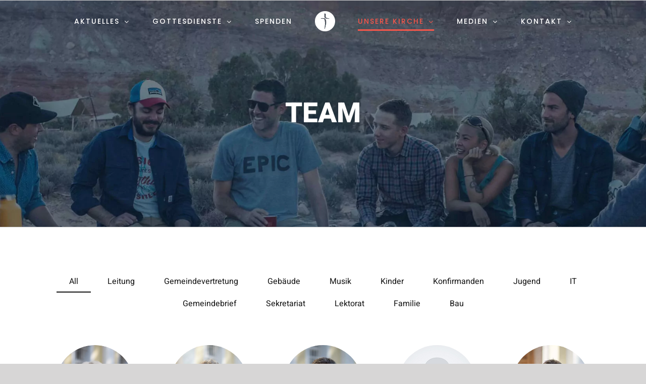

--- FILE ---
content_type: text/html; charset=UTF-8
request_url: https://evang-eferding.at/unsere-kirche/team/
body_size: 30057
content:
<!DOCTYPE html>
<html class="avada-html-layout-wide avada-html-header-position-top avada-is-100-percent-template avada-header-color-not-opaque avada-mobile-header-color-not-opaque" lang="de-AT" prefix="og: http://ogp.me/ns# fb: http://ogp.me/ns/fb#">
<head>
	<meta http-equiv="X-UA-Compatible" content="IE=edge" />
	<meta http-equiv="Content-Type" content="text/html; charset=utf-8"/>
	<meta name="viewport" content="width=device-width, initial-scale=1" />
	<meta name='robots' content='index, follow, max-image-preview:large, max-snippet:-1, max-video-preview:-1' />
	<style>img:is([sizes="auto" i], [sizes^="auto," i]) { contain-intrinsic-size: 3000px 1500px }</style>
	
	<!-- This site is optimized with the Yoast SEO plugin v20.8 - https://yoast.com/wordpress/plugins/seo/ -->
	<title>Team - Evangelische Toleranzkirche Eferding</title>
	<link rel="canonical" href="//evang-eferding.at/unsere-kirche/team/" />
	<meta property="og:locale" content="de_DE" />
	<meta property="og:type" content="article" />
	<meta property="og:title" content="Team - Evangelische Toleranzkirche Eferding" />
	<meta property="og:url" content="https://evang-eferding.at/unsere-kirche/team/" />
	<meta property="og:site_name" content="Evangelische Toleranzkirche Eferding" />
	<meta property="article:modified_time" content="2021-05-16T17:38:24+00:00" />
	<meta name="twitter:card" content="summary_large_image" />
	<meta name="twitter:label1" content="Geschätzte Lesezeit" />
	<meta name="twitter:data1" content="2 Minuten" />
	<script type="application/ld+json" class="yoast-schema-graph">{"@context":"https://schema.org","@graph":[{"@type":"WebPage","@id":"https://evang-eferding.at/unsere-kirche/team/","url":"https://evang-eferding.at/unsere-kirche/team/","name":"Team - Evangelische Toleranzkirche Eferding","isPartOf":{"@id":"https://evang-eferding.at/#website"},"datePublished":"2020-02-10T18:44:01+00:00","dateModified":"2021-05-16T17:38:24+00:00","breadcrumb":{"@id":"https://evang-eferding.at/unsere-kirche/team/#breadcrumb"},"inLanguage":"de-AT","potentialAction":[{"@type":"ReadAction","target":["https://evang-eferding.at/unsere-kirche/team/"]}]},{"@type":"BreadcrumbList","@id":"https://evang-eferding.at/unsere-kirche/team/#breadcrumb","itemListElement":[{"@type":"ListItem","position":1,"name":"Home","item":"https://evang-eferding.at/"},{"@type":"ListItem","position":2,"name":"Unsere Kirche","item":"https://evang-eferding.at/unsere-kirche/"},{"@type":"ListItem","position":3,"name":"Team"}]},{"@type":"WebSite","@id":"https://evang-eferding.at/#website","url":"https://evang-eferding.at/","name":"Evang. Pfarrgemeinde Eferding A.B.","description":"Evangelische Pfarrgemeinde Eferding A. B. / Oberösterreich","publisher":{"@id":"https://evang-eferding.at/#organization"},"potentialAction":[{"@type":"SearchAction","target":{"@type":"EntryPoint","urlTemplate":"https://evang-eferding.at/?s={search_term_string}"},"query-input":"required name=search_term_string"}],"inLanguage":"de-AT"},{"@type":"Organization","@id":"https://evang-eferding.at/#organization","name":"Evangelische Pfarrgemeinde Eferding A.B.","url":"https://evang-eferding.at/","logo":{"@type":"ImageObject","inLanguage":"de-AT","@id":"https://evang-eferding.at/#/schema/logo/image/","url":"","contentUrl":"","caption":"Evangelische Pfarrgemeinde Eferding A.B."},"image":{"@id":"https://evang-eferding.at/#/schema/logo/image/"}}]}</script>
	<!-- / Yoast SEO plugin. -->


<link rel='dns-prefetch' href='//www.googletagmanager.com' />


<link rel="alternate" type="application/rss+xml" title="Evangelische Toleranzkirche Eferding &raquo; Feed" href="//evang-eferding.at/feed/" />
<link rel="alternate" type="application/rss+xml" title="Evangelische Toleranzkirche Eferding &raquo; Kommentar-Feed" href="//evang-eferding.at/comments/feed/" />
								<link rel="icon" href="//evang-eferding.at/wp-content/uploads/2020/04/logo_kreis_fireworks_32x32.png" type="image/png" />
		
					<!-- Apple Touch Icon -->
						<link rel="apple-touch-icon" sizes="180x180" href="//evang-eferding.at/wp-content/uploads/2020/04/logo_kreis_fireworks_114x114.png" type="image/png">
		
					<!-- Android Icon -->
						<link rel="icon" sizes="192x192" href="//evang-eferding.at/wp-content/uploads/2020/04/logo_kreis_fireworks_57x57.png" type="image/png">
		
					<!-- MS Edge Icon -->
						<meta name="msapplication-TileImage" content="https://evang-eferding.at/wp-content/uploads/2020/04/logo_kreis_fireworks_72x72.png" type="image/png">
								
		<meta property="og:locale" content="de_AT"/>
		<meta property="og:type" content="article"/>
		<meta property="og:site_name" content="Evangelische Toleranzkirche Eferding"/>
		<meta property="og:title" content="Team - Evangelische Toleranzkirche Eferding"/>
				<meta property="og:url" content="https://evang-eferding.at/unsere-kirche/team/"/>
													<meta property="article:modified_time" content="2021-05-16T17:38:24+01:00"/>
											<meta property="og:image" content="https://evang-eferding.at/wp-content/uploads/2020/03/logo_kreis_40x40.png"/>
		<meta property="og:image:width" content="40"/>
		<meta property="og:image:height" content="40"/>
		<meta property="og:image:type" content="image/png"/>
				<link data-minify="1" rel='stylesheet' id='jquery.nice-select-css' href='//evang-eferding.at/wp-content/cache/min/1/wp-content/plugins/mec-fluent-layouts/assets/libs/nice-select.css?ver=1766508444' type='text/css' media='all' />
<link rel='stylesheet' id='mec-select2-style-css' href='//evang-eferding.at/wp-content/plugins/modern-events-calendar/assets/packages/select2/select2.min.css?ver=6.4.6' type='text/css' media='all' />
<link data-minify="1" rel='stylesheet' id='mec-font-icons-css' href='//evang-eferding.at/wp-content/cache/min/1/wp-content/plugins/modern-events-calendar/assets/css/iconfonts.css?ver=1766508444' type='text/css' media='all' />
<link data-minify="1" rel='stylesheet' id='mec-frontend-style-css' href='//evang-eferding.at/wp-content/cache/min/1/wp-content/plugins/modern-events-calendar/assets/css/frontend.min.css?ver=1766508444' type='text/css' media='all' />
<link data-minify="1" rel='stylesheet' id='mec-tooltip-style-css' href='//evang-eferding.at/wp-content/cache/min/1/wp-content/plugins/modern-events-calendar/assets/packages/tooltip/tooltip.css?ver=1766508444' type='text/css' media='all' />
<link rel='stylesheet' id='mec-tooltip-shadow-style-css' href='//evang-eferding.at/wp-content/plugins/modern-events-calendar/assets/packages/tooltip/tooltipster-sideTip-shadow.min.css?ver=6.8.3' type='text/css' media='all' />
<link data-minify="1" rel='stylesheet' id='featherlight-css' href='//evang-eferding.at/wp-content/cache/min/1/wp-content/plugins/modern-events-calendar/assets/packages/featherlight/featherlight.css?ver=1766508444' type='text/css' media='all' />
<link rel='stylesheet' id='mec-lity-style-css' href='//evang-eferding.at/wp-content/plugins/modern-events-calendar/assets/packages/lity/lity.min.css?ver=6.8.3' type='text/css' media='all' />
<link data-minify="1" rel='stylesheet' id='mec-general-calendar-style-css' href='//evang-eferding.at/wp-content/cache/min/1/wp-content/plugins/modern-events-calendar/assets/css/mec-general-calendar.css?ver=1766508444' type='text/css' media='all' />
<link data-minify="1" rel='stylesheet' id='awsm-team-css-css' href='//evang-eferding.at/wp-content/cache/min/1/wp-content/plugins/awsm-team-pro/css/team.min.css?ver=1766508444' type='text/css' media='all' />
<link data-minify="1" rel='stylesheet' id='mec-fluent-layouts-google-fonts-css' href='//evang-eferding.at/wp-content/cache/min/1/wp-content/uploads/omgf/mec-fluent-layouts-google-fonts/mec-fluent-layouts-google-fonts.css?ver=1766508444' type='text/css' media='all' />
<link data-minify="1" rel='stylesheet' id='mec-fluent-layouts-css' href='//evang-eferding.at/wp-content/cache/min/1/wp-content/plugins/mec-fluent-layouts/assets/mec-fluent-layouts.css?ver=1766508444' type='text/css' media='all' />
<link data-minify="1" rel='stylesheet' id='mec-fluent-layouts-single-css' href='//evang-eferding.at/wp-content/cache/min/1/wp-content/plugins/mec-fluent-layouts/assets/mec-fluent-layouts-single.css?ver=1766508444' type='text/css' media='all' />
<link data-minify="1" rel='stylesheet' id='bwg_fonts-css' href='//evang-eferding.at/wp-content/cache/min/1/wp-content/plugins/photo-gallery/css/bwg-fonts/fonts.css?ver=1766508444' type='text/css' media='all' />
<link rel='stylesheet' id='sumoselect-css' href='//evang-eferding.at/wp-content/plugins/photo-gallery/css/sumoselect.min.css?ver=3.3.24' type='text/css' media='all' />
<link rel='stylesheet' id='mCustomScrollbar-css' href='//evang-eferding.at/wp-content/plugins/photo-gallery/css/jquery.mCustomScrollbar.min.css?ver=3.1.5' type='text/css' media='all' />
<link data-minify="1" rel='stylesheet' id='bwg_googlefonts-css' href='//evang-eferding.at/wp-content/cache/min/1/wp-content/uploads/omgf/bwg_googlefonts/bwg_googlefonts.css?ver=1766508444' type='text/css' media='all' />
<link rel='stylesheet' id='bwg_frontend-css' href='//evang-eferding.at/wp-content/plugins/photo-gallery/css/styles.min.css?ver=2.6.5' type='text/css' media='all' />
<link data-minify="1" rel='stylesheet' id='borlabs-cookie-css' href='//evang-eferding.at/wp-content/cache/min/1/wp-content/cache/borlabs-cookie/borlabs-cookie_1_de.css?ver=1766508444' type='text/css' media='all' />
<link data-minify="1" rel='stylesheet' id='fusion-dynamic-css-css' href='//evang-eferding.at/wp-content/cache/min/1/wp-content/uploads/fusion-styles/9fa24719556178975c712e100ae4817f.min.css?ver=1766514063' type='text/css' media='all' />
<link rel='stylesheet' id='avada-fullwidth-md-css' href='//evang-eferding.at/wp-content/plugins/fusion-builder/assets/css/media/fullwidth-md.min.css?ver=3.14.2' type='text/css' media='only screen and (max-width: 1024px)' />
<link rel='stylesheet' id='avada-fullwidth-sm-css' href='//evang-eferding.at/wp-content/plugins/fusion-builder/assets/css/media/fullwidth-sm.min.css?ver=3.14.2' type='text/css' media='only screen and (max-width: 640px)' />
<link rel='stylesheet' id='awb-text-path-md-css' href='//evang-eferding.at/wp-content/plugins/fusion-builder/assets/css/media/awb-text-path-md.min.css?ver=7.14.2' type='text/css' media='only screen and (max-width: 1024px)' />
<link rel='stylesheet' id='awb-text-path-sm-css' href='//evang-eferding.at/wp-content/plugins/fusion-builder/assets/css/media/awb-text-path-sm.min.css?ver=7.14.2' type='text/css' media='only screen and (max-width: 640px)' />
<link rel='stylesheet' id='avada-icon-md-css' href='//evang-eferding.at/wp-content/plugins/fusion-builder/assets/css/media/icon-md.min.css?ver=3.14.2' type='text/css' media='only screen and (max-width: 1024px)' />
<link rel='stylesheet' id='avada-icon-sm-css' href='//evang-eferding.at/wp-content/plugins/fusion-builder/assets/css/media/icon-sm.min.css?ver=3.14.2' type='text/css' media='only screen and (max-width: 640px)' />
<link rel='stylesheet' id='avada-grid-md-css' href='//evang-eferding.at/wp-content/plugins/fusion-builder/assets/css/media/grid-md.min.css?ver=7.14.2' type='text/css' media='only screen and (max-width: 1024px)' />
<link rel='stylesheet' id='avada-grid-sm-css' href='//evang-eferding.at/wp-content/plugins/fusion-builder/assets/css/media/grid-sm.min.css?ver=7.14.2' type='text/css' media='only screen and (max-width: 640px)' />
<link rel='stylesheet' id='avada-image-md-css' href='//evang-eferding.at/wp-content/plugins/fusion-builder/assets/css/media/image-md.min.css?ver=7.14.2' type='text/css' media='only screen and (max-width: 1024px)' />
<link rel='stylesheet' id='avada-image-sm-css' href='//evang-eferding.at/wp-content/plugins/fusion-builder/assets/css/media/image-sm.min.css?ver=7.14.2' type='text/css' media='only screen and (max-width: 640px)' />
<link rel='stylesheet' id='avada-person-md-css' href='//evang-eferding.at/wp-content/plugins/fusion-builder/assets/css/media/person-md.min.css?ver=7.14.2' type='text/css' media='only screen and (max-width: 1024px)' />
<link rel='stylesheet' id='avada-person-sm-css' href='//evang-eferding.at/wp-content/plugins/fusion-builder/assets/css/media/person-sm.min.css?ver=7.14.2' type='text/css' media='only screen and (max-width: 640px)' />
<link rel='stylesheet' id='avada-section-separator-md-css' href='//evang-eferding.at/wp-content/plugins/fusion-builder/assets/css/media/section-separator-md.min.css?ver=3.14.2' type='text/css' media='only screen and (max-width: 1024px)' />
<link rel='stylesheet' id='avada-section-separator-sm-css' href='//evang-eferding.at/wp-content/plugins/fusion-builder/assets/css/media/section-separator-sm.min.css?ver=3.14.2' type='text/css' media='only screen and (max-width: 640px)' />
<link rel='stylesheet' id='avada-social-sharing-md-css' href='//evang-eferding.at/wp-content/plugins/fusion-builder/assets/css/media/social-sharing-md.min.css?ver=7.14.2' type='text/css' media='only screen and (max-width: 1024px)' />
<link rel='stylesheet' id='avada-social-sharing-sm-css' href='//evang-eferding.at/wp-content/plugins/fusion-builder/assets/css/media/social-sharing-sm.min.css?ver=7.14.2' type='text/css' media='only screen and (max-width: 640px)' />
<link rel='stylesheet' id='avada-social-links-md-css' href='//evang-eferding.at/wp-content/plugins/fusion-builder/assets/css/media/social-links-md.min.css?ver=7.14.2' type='text/css' media='only screen and (max-width: 1024px)' />
<link rel='stylesheet' id='avada-social-links-sm-css' href='//evang-eferding.at/wp-content/plugins/fusion-builder/assets/css/media/social-links-sm.min.css?ver=7.14.2' type='text/css' media='only screen and (max-width: 640px)' />
<link rel='stylesheet' id='avada-tabs-lg-min-css' href='//evang-eferding.at/wp-content/plugins/fusion-builder/assets/css/media/tabs-lg-min.min.css?ver=7.14.2' type='text/css' media='only screen and (min-width: 640px)' />
<link rel='stylesheet' id='avada-tabs-lg-max-css' href='//evang-eferding.at/wp-content/plugins/fusion-builder/assets/css/media/tabs-lg-max.min.css?ver=7.14.2' type='text/css' media='only screen and (max-width: 640px)' />
<link rel='stylesheet' id='avada-tabs-md-css' href='//evang-eferding.at/wp-content/plugins/fusion-builder/assets/css/media/tabs-md.min.css?ver=7.14.2' type='text/css' media='only screen and (max-width: 1024px)' />
<link rel='stylesheet' id='avada-tabs-sm-css' href='//evang-eferding.at/wp-content/plugins/fusion-builder/assets/css/media/tabs-sm.min.css?ver=7.14.2' type='text/css' media='only screen and (max-width: 640px)' />
<link rel='stylesheet' id='awb-text-md-css' href='//evang-eferding.at/wp-content/plugins/fusion-builder/assets/css/media/text-md.min.css?ver=3.14.2' type='text/css' media='only screen and (max-width: 1024px)' />
<link rel='stylesheet' id='awb-text-sm-css' href='//evang-eferding.at/wp-content/plugins/fusion-builder/assets/css/media/text-sm.min.css?ver=3.14.2' type='text/css' media='only screen and (max-width: 640px)' />
<link rel='stylesheet' id='awb-title-md-css' href='//evang-eferding.at/wp-content/plugins/fusion-builder/assets/css/media/title-md.min.css?ver=3.14.2' type='text/css' media='only screen and (max-width: 1024px)' />
<link rel='stylesheet' id='awb-title-sm-css' href='//evang-eferding.at/wp-content/plugins/fusion-builder/assets/css/media/title-sm.min.css?ver=3.14.2' type='text/css' media='only screen and (max-width: 640px)' />
<link rel='stylesheet' id='awb-post-card-image-sm-css' href='//evang-eferding.at/wp-content/plugins/fusion-builder/assets/css/media/post-card-image-sm.min.css?ver=3.14.2' type='text/css' media='only screen and (max-width: 640px)' />
<link rel='stylesheet' id='avada-swiper-md-css' href='//evang-eferding.at/wp-content/plugins/fusion-builder/assets/css/media/swiper-md.min.css?ver=7.14.2' type='text/css' media='only screen and (max-width: 1024px)' />
<link rel='stylesheet' id='avada-swiper-sm-css' href='//evang-eferding.at/wp-content/plugins/fusion-builder/assets/css/media/swiper-sm.min.css?ver=7.14.2' type='text/css' media='only screen and (max-width: 640px)' />
<link rel='stylesheet' id='avada-post-cards-md-css' href='//evang-eferding.at/wp-content/plugins/fusion-builder/assets/css/media/post-cards-md.min.css?ver=7.14.2' type='text/css' media='only screen and (max-width: 1024px)' />
<link rel='stylesheet' id='avada-post-cards-sm-css' href='//evang-eferding.at/wp-content/plugins/fusion-builder/assets/css/media/post-cards-sm.min.css?ver=7.14.2' type='text/css' media='only screen and (max-width: 640px)' />
<link rel='stylesheet' id='avada-facebook-page-md-css' href='//evang-eferding.at/wp-content/plugins/fusion-builder/assets/css/media/facebook-page-md.min.css?ver=7.14.2' type='text/css' media='only screen and (max-width: 1024px)' />
<link rel='stylesheet' id='avada-facebook-page-sm-css' href='//evang-eferding.at/wp-content/plugins/fusion-builder/assets/css/media/facebook-page-sm.min.css?ver=7.14.2' type='text/css' media='only screen and (max-width: 640px)' />
<link rel='stylesheet' id='avada-twitter-timeline-md-css' href='//evang-eferding.at/wp-content/plugins/fusion-builder/assets/css/media/twitter-timeline-md.min.css?ver=7.14.2' type='text/css' media='only screen and (max-width: 1024px)' />
<link rel='stylesheet' id='avada-twitter-timeline-sm-css' href='//evang-eferding.at/wp-content/plugins/fusion-builder/assets/css/media/twitter-timeline-sm.min.css?ver=7.14.2' type='text/css' media='only screen and (max-width: 640px)' />
<link rel='stylesheet' id='avada-flickr-md-css' href='//evang-eferding.at/wp-content/plugins/fusion-builder/assets/css/media/flickr-md.min.css?ver=7.14.2' type='text/css' media='only screen and (max-width: 1024px)' />
<link rel='stylesheet' id='avada-flickr-sm-css' href='//evang-eferding.at/wp-content/plugins/fusion-builder/assets/css/media/flickr-sm.min.css?ver=7.14.2' type='text/css' media='only screen and (max-width: 640px)' />
<link rel='stylesheet' id='avada-tagcloud-md-css' href='//evang-eferding.at/wp-content/plugins/fusion-builder/assets/css/media/tagcloud-md.min.css?ver=7.14.2' type='text/css' media='only screen and (max-width: 1024px)' />
<link rel='stylesheet' id='avada-tagcloud-sm-css' href='//evang-eferding.at/wp-content/plugins/fusion-builder/assets/css/media/tagcloud-sm.min.css?ver=7.14.2' type='text/css' media='only screen and (max-width: 640px)' />
<link rel='stylesheet' id='avada-instagram-md-css' href='//evang-eferding.at/wp-content/plugins/fusion-builder/assets/css/media/instagram-md.min.css?ver=7.14.2' type='text/css' media='only screen and (max-width: 1024px)' />
<link rel='stylesheet' id='avada-instagram-sm-css' href='//evang-eferding.at/wp-content/plugins/fusion-builder/assets/css/media/instagram-sm.min.css?ver=7.14.2' type='text/css' media='only screen and (max-width: 640px)' />
<link rel='stylesheet' id='awb-meta-md-css' href='//evang-eferding.at/wp-content/plugins/fusion-builder/assets/css/media/meta-md.min.css?ver=7.14.2' type='text/css' media='only screen and (max-width: 1024px)' />
<link rel='stylesheet' id='awb-meta-sm-css' href='//evang-eferding.at/wp-content/plugins/fusion-builder/assets/css/media/meta-sm.min.css?ver=7.14.2' type='text/css' media='only screen and (max-width: 640px)' />
<link rel='stylesheet' id='awb-layout-colums-md-css' href='//evang-eferding.at/wp-content/plugins/fusion-builder/assets/css/media/layout-columns-md.min.css?ver=3.14.2' type='text/css' media='only screen and (max-width: 1024px)' />
<link rel='stylesheet' id='awb-layout-colums-sm-css' href='//evang-eferding.at/wp-content/plugins/fusion-builder/assets/css/media/layout-columns-sm.min.css?ver=3.14.2' type='text/css' media='only screen and (max-width: 640px)' />
<link rel='stylesheet' id='avada-max-1c-css' href='//evang-eferding.at/wp-content/themes/Avada/assets/css/media/max-1c.min.css?ver=7.14.2' type='text/css' media='only screen and (max-width: 640px)' />
<link rel='stylesheet' id='avada-max-2c-css' href='//evang-eferding.at/wp-content/themes/Avada/assets/css/media/max-2c.min.css?ver=7.14.2' type='text/css' media='only screen and (max-width: 712px)' />
<link rel='stylesheet' id='avada-min-2c-max-3c-css' href='//evang-eferding.at/wp-content/themes/Avada/assets/css/media/min-2c-max-3c.min.css?ver=7.14.2' type='text/css' media='only screen and (min-width: 712px) and (max-width: 784px)' />
<link rel='stylesheet' id='avada-min-3c-max-4c-css' href='//evang-eferding.at/wp-content/themes/Avada/assets/css/media/min-3c-max-4c.min.css?ver=7.14.2' type='text/css' media='only screen and (min-width: 784px) and (max-width: 856px)' />
<link rel='stylesheet' id='avada-min-4c-max-5c-css' href='//evang-eferding.at/wp-content/themes/Avada/assets/css/media/min-4c-max-5c.min.css?ver=7.14.2' type='text/css' media='only screen and (min-width: 856px) and (max-width: 928px)' />
<link rel='stylesheet' id='avada-min-5c-max-6c-css' href='//evang-eferding.at/wp-content/themes/Avada/assets/css/media/min-5c-max-6c.min.css?ver=7.14.2' type='text/css' media='only screen and (min-width: 928px) and (max-width: 1000px)' />
<link rel='stylesheet' id='avada-min-shbp-css' href='//evang-eferding.at/wp-content/themes/Avada/assets/css/media/min-shbp.min.css?ver=7.14.2' type='text/css' media='only screen and (min-width: 801px)' />
<link rel='stylesheet' id='avada-min-shbp-header-legacy-css' href='//evang-eferding.at/wp-content/themes/Avada/assets/css/media/min-shbp-header-legacy.min.css?ver=7.14.2' type='text/css' media='only screen and (min-width: 801px)' />
<link rel='stylesheet' id='avada-max-shbp-css' href='//evang-eferding.at/wp-content/themes/Avada/assets/css/media/max-shbp.min.css?ver=7.14.2' type='text/css' media='only screen and (max-width: 800px)' />
<link rel='stylesheet' id='avada-max-shbp-header-legacy-css' href='//evang-eferding.at/wp-content/themes/Avada/assets/css/media/max-shbp-header-legacy.min.css?ver=7.14.2' type='text/css' media='only screen and (max-width: 800px)' />
<link rel='stylesheet' id='avada-max-sh-shbp-css' href='//evang-eferding.at/wp-content/themes/Avada/assets/css/media/max-sh-shbp.min.css?ver=7.14.2' type='text/css' media='only screen and (max-width: 800px)' />
<link rel='stylesheet' id='avada-max-sh-shbp-header-legacy-css' href='//evang-eferding.at/wp-content/themes/Avada/assets/css/media/max-sh-shbp-header-legacy.min.css?ver=7.14.2' type='text/css' media='only screen and (max-width: 800px)' />
<link rel='stylesheet' id='avada-min-768-max-1024-p-css' href='//evang-eferding.at/wp-content/themes/Avada/assets/css/media/min-768-max-1024-p.min.css?ver=7.14.2' type='text/css' media='only screen and (min-device-width: 768px) and (max-device-width: 1024px) and (orientation: portrait)' />
<link rel='stylesheet' id='avada-min-768-max-1024-p-header-legacy-css' href='//evang-eferding.at/wp-content/themes/Avada/assets/css/media/min-768-max-1024-p-header-legacy.min.css?ver=7.14.2' type='text/css' media='only screen and (min-device-width: 768px) and (max-device-width: 1024px) and (orientation: portrait)' />
<link rel='stylesheet' id='avada-min-768-max-1024-l-css' href='//evang-eferding.at/wp-content/themes/Avada/assets/css/media/min-768-max-1024-l.min.css?ver=7.14.2' type='text/css' media='only screen and (min-device-width: 768px) and (max-device-width: 1024px) and (orientation: landscape)' />
<link rel='stylesheet' id='avada-min-768-max-1024-l-header-legacy-css' href='//evang-eferding.at/wp-content/themes/Avada/assets/css/media/min-768-max-1024-l-header-legacy.min.css?ver=7.14.2' type='text/css' media='only screen and (min-device-width: 768px) and (max-device-width: 1024px) and (orientation: landscape)' />
<link rel='stylesheet' id='avada-max-sh-cbp-css' href='//evang-eferding.at/wp-content/themes/Avada/assets/css/media/max-sh-cbp.min.css?ver=7.14.2' type='text/css' media='only screen and (max-width: 800px)' />
<link rel='stylesheet' id='avada-max-sh-sbp-css' href='//evang-eferding.at/wp-content/themes/Avada/assets/css/media/max-sh-sbp.min.css?ver=7.14.2' type='text/css' media='only screen and (max-width: 800px)' />
<link rel='stylesheet' id='avada-max-sh-640-css' href='//evang-eferding.at/wp-content/themes/Avada/assets/css/media/max-sh-640.min.css?ver=7.14.2' type='text/css' media='only screen and (max-width: 640px)' />
<link rel='stylesheet' id='avada-max-shbp-18-css' href='//evang-eferding.at/wp-content/themes/Avada/assets/css/media/max-shbp-18.min.css?ver=7.14.2' type='text/css' media='only screen and (max-width: 782px)' />
<link rel='stylesheet' id='avada-max-shbp-32-css' href='//evang-eferding.at/wp-content/themes/Avada/assets/css/media/max-shbp-32.min.css?ver=7.14.2' type='text/css' media='only screen and (max-width: 768px)' />
<link rel='stylesheet' id='avada-min-sh-cbp-css' href='//evang-eferding.at/wp-content/themes/Avada/assets/css/media/min-sh-cbp.min.css?ver=7.14.2' type='text/css' media='only screen and (min-width: 800px)' />
<link rel='stylesheet' id='avada-max-640-css' href='//evang-eferding.at/wp-content/themes/Avada/assets/css/media/max-640.min.css?ver=7.14.2' type='text/css' media='only screen and (max-device-width: 640px)' />
<link rel='stylesheet' id='avada-max-main-css' href='//evang-eferding.at/wp-content/themes/Avada/assets/css/media/max-main.min.css?ver=7.14.2' type='text/css' media='only screen and (max-width: 1000px)' />
<link rel='stylesheet' id='avada-max-cbp-css' href='//evang-eferding.at/wp-content/themes/Avada/assets/css/media/max-cbp.min.css?ver=7.14.2' type='text/css' media='only screen and (max-width: 800px)' />
<link rel='stylesheet' id='avada-max-sh-cbp-cf7-css' href='//evang-eferding.at/wp-content/themes/Avada/assets/css/media/max-sh-cbp-cf7.min.css?ver=7.14.2' type='text/css' media='only screen and (max-width: 800px)' />
<link rel='stylesheet' id='avada-max-640-sliders-css' href='//evang-eferding.at/wp-content/themes/Avada/assets/css/media/max-640-sliders.min.css?ver=7.14.2' type='text/css' media='only screen and (max-device-width: 640px)' />
<link rel='stylesheet' id='avada-max-sh-cbp-sliders-css' href='//evang-eferding.at/wp-content/themes/Avada/assets/css/media/max-sh-cbp-sliders.min.css?ver=7.14.2' type='text/css' media='only screen and (max-width: 800px)' />
<link rel='stylesheet' id='avada-max-sh-cbp-eslider-css' href='//evang-eferding.at/wp-content/themes/Avada/assets/css/media/max-sh-cbp-eslider.min.css?ver=7.14.2' type='text/css' media='only screen and (max-width: 800px)' />
<link rel='stylesheet' id='avada-max-sh-cbp-social-sharing-css' href='//evang-eferding.at/wp-content/themes/Avada/assets/css/media/max-sh-cbp-social-sharing.min.css?ver=7.14.2' type='text/css' media='only screen and (max-width: 800px)' />
<link rel='stylesheet' id='fb-max-sh-cbp-css' href='//evang-eferding.at/wp-content/plugins/fusion-builder/assets/css/media/max-sh-cbp.min.css?ver=3.14.2' type='text/css' media='only screen and (max-width: 800px)' />
<link rel='stylesheet' id='fb-min-768-max-1024-p-css' href='//evang-eferding.at/wp-content/plugins/fusion-builder/assets/css/media/min-768-max-1024-p.min.css?ver=3.14.2' type='text/css' media='only screen and (min-device-width: 768px) and (max-device-width: 1024px) and (orientation: portrait)' />
<link rel='stylesheet' id='fb-max-640-css' href='//evang-eferding.at/wp-content/plugins/fusion-builder/assets/css/media/max-640.min.css?ver=3.14.2' type='text/css' media='only screen and (max-device-width: 640px)' />
<link data-minify="1" rel='stylesheet' id='fb-max-1c-css' href='//evang-eferding.at/wp-content/cache/min/1/wp-content/plugins/fusion-builder/assets/css/media/max-1c.css?ver=1766508445' type='text/css' media='only screen and (max-width: 640px)' />
<link data-minify="1" rel='stylesheet' id='fb-max-2c-css' href='//evang-eferding.at/wp-content/cache/min/1/wp-content/plugins/fusion-builder/assets/css/media/max-2c.css?ver=1766508445' type='text/css' media='only screen and (max-width: 712px)' />
<link data-minify="1" rel='stylesheet' id='fb-min-2c-max-3c-css' href='//evang-eferding.at/wp-content/cache/min/1/wp-content/plugins/fusion-builder/assets/css/media/min-2c-max-3c.css?ver=1766508445' type='text/css' media='only screen and (min-width: 712px) and (max-width: 784px)' />
<link data-minify="1" rel='stylesheet' id='fb-min-3c-max-4c-css' href='//evang-eferding.at/wp-content/cache/min/1/wp-content/plugins/fusion-builder/assets/css/media/min-3c-max-4c.css?ver=1766508445' type='text/css' media='only screen and (min-width: 784px) and (max-width: 856px)' />
<link data-minify="1" rel='stylesheet' id='fb-min-4c-max-5c-css' href='//evang-eferding.at/wp-content/cache/min/1/wp-content/plugins/fusion-builder/assets/css/media/min-4c-max-5c.css?ver=1766508445' type='text/css' media='only screen and (min-width: 856px) and (max-width: 928px)' />
<link data-minify="1" rel='stylesheet' id='fb-min-5c-max-6c-css' href='//evang-eferding.at/wp-content/cache/min/1/wp-content/plugins/fusion-builder/assets/css/media/min-5c-max-6c.css?ver=1766508445' type='text/css' media='only screen and (min-width: 928px) and (max-width: 1000px)' />
<link rel='stylesheet' id='avada-off-canvas-md-css' href='//evang-eferding.at/wp-content/plugins/fusion-builder/assets/css/media/off-canvas-md.min.css?ver=7.14.2' type='text/css' media='only screen and (max-width: 1024px)' />
<link rel='stylesheet' id='avada-off-canvas-sm-css' href='//evang-eferding.at/wp-content/plugins/fusion-builder/assets/css/media/off-canvas-sm.min.css?ver=7.14.2' type='text/css' media='only screen and (max-width: 640px)' />
<script type="text/javascript" src="//evang-eferding.at/wp-includes/js/jquery/jquery.min.js?ver=3.7.1" id="jquery-core-js"></script>
<script type="text/javascript" src="//evang-eferding.at/wp-includes/js/jquery/jquery-migrate.min.js?ver=3.4.1" id="jquery-migrate-js"></script>
<script type="text/javascript" src="//evang-eferding.at/wp-content/plugins/mec-fluent-layouts//assets/libs/jquery.nicescroll.min.js?ver=3.7.6" id="jquery.nicescroll-js"></script>
<script type="text/javascript" src="//evang-eferding.at/wp-content/plugins/mec-fluent-layouts//assets/libs/jquery.nice-select.min.js?ver=1.1.0" id="jquery.nice-select-js"></script>
<script data-minify="1" type="text/javascript" src="//evang-eferding.at/wp-content/cache/min/1/wp-content/plugins/modern-events-calendar/assets/js/mec-general-calendar.js?ver=1766508446" id="mec-general-calendar-script-js"></script>
<script type="text/javascript" id="mec-frontend-script-js-extra">
/* <![CDATA[ */
var mecdata = {"day":"DAY","days":"DAY","hour":"HRS","hours":"HRS","minute":"MIN","minutes":"MIN","second":"SEC","seconds":"SEC","elementor_edit_mode":"no","recapcha_key":"","ajax_url":"https:\/\/evang-eferding.at\/wp-admin\/admin-ajax.php","fes_nonce":"1cb1cbdc8d","current_year":"2026","current_month":"01","datepicker_format":"dd.mm.yy&d.m.Y","enableSingleFluent":""};
/* ]]> */
</script>
<script data-minify="1" type="text/javascript" src="//evang-eferding.at/wp-content/cache/min/1/wp-content/plugins/modern-events-calendar/assets/js/frontend.js?ver=1766508446" id="mec-frontend-script-js"></script>
<script data-minify="1" type="text/javascript" src="//evang-eferding.at/wp-content/cache/min/1/wp-content/plugins/modern-events-calendar/assets/js/events.js?ver=1766508446" id="mec-events-script-js"></script>
<script type="text/javascript" src="//evang-eferding.at/wp-content/plugins/photo-gallery/js/jquery.lazy.min.js?ver=2.6.5" id="bwg_lazyload-js"></script>
<script type="text/javascript" src="//evang-eferding.at/wp-content/plugins/photo-gallery/js/jquery.sumoselect.min.js?ver=3.3.24" id="sumoselect-js"></script>
<script type="text/javascript" src="//evang-eferding.at/wp-content/plugins/photo-gallery/js/jquery.mobile.min.js?ver=1.4.5" id="jquery-mobile-js"></script>
<script type="text/javascript" src="//evang-eferding.at/wp-content/plugins/photo-gallery/js/jquery.mCustomScrollbar.concat.min.js?ver=3.1.5" id="mCustomScrollbar-js"></script>
<script type="text/javascript" src="//evang-eferding.at/wp-content/plugins/photo-gallery/js/jquery.fullscreen.min.js?ver=0.6.0" id="jquery-fullscreen-js"></script>
<script type="text/javascript" id="bwg_frontend-js-extra">
/* <![CDATA[ */
var bwg_objectsL10n = {"bwg_field_required":"field is required.","bwg_mail_validation":"This is not a valid email address.","bwg_search_result":"There are no images matching your search.","bwg_select_tag":"Select Tag","bwg_order_by":"Order By","bwg_search":"Search","bwg_show_ecommerce":"Show Ecommerce","bwg_hide_ecommerce":"Hide Ecommerce","bwg_show_comments":"Show Comments","bwg_hide_comments":"Hide Comments","bwg_restore":"Restore","bwg_maximize":"Maximize","bwg_fullscreen":"Fullscreen","bwg_exit_fullscreen":"Exit Fullscreen","bwg_search_tag":"SEARCH...","bwg_tag_no_match":"No tags found","bwg_all_tags_selected":"All tags selected","bwg_tags_selected":"tags selected","play":"Play","pause":"Pause","is_pro":"1","bwg_play":"Play","bwg_pause":"Pause","bwg_hide_info":"Hide info","bwg_show_info":"Show info","bwg_hide_rating":"Hide rating","bwg_show_rating":"Show rating","ok":"Ok","cancel":"Cancel","select_all":"Select all","lazy_load":"1","lazy_loader":"https:\/\/evang-eferding.at\/wp-content\/plugins\/photo-gallery\/images\/ajax_loader.png","front_ajax":"0","bwg_tag_see_all":"see all tags","bwg_tag_see_less":"see less tags"};
/* ]]> */
</script>
<script type="text/javascript" src="//evang-eferding.at/wp-content/plugins/photo-gallery/js/scripts.min.js?ver=2.6.5" id="bwg_frontend-js"></script>
<script data-minify="1" type="text/javascript" src="//evang-eferding.at/wp-content/cache/min/1/wp-content/plugins/wpo365-login/apps/dist/pintra-redirect.js?ver=1766508446" id="pintraredirectjs-js" async></script>

<!-- Google Analytics snippet added by Site Kit -->
<script data-no-minify="1" type="text/javascript" src="//evang-eferding.at/wp-content/cache/busting/1/gtm-fee2a261ec2d727e2f28e1daf6f110df.js" id="google_gtagjs-js" async></script>
<script type="text/javascript" id="google_gtagjs-js-after">
/* <![CDATA[ */
window.dataLayer = window.dataLayer || [];function gtag(){dataLayer.push(arguments);}
gtag("js", new Date());
gtag("set", "developer_id.dZTNiMT", true);
gtag("config", "GT-TQS747C");
/* ]]> */
</script>

<!-- End Google Analytics snippet added by Site Kit -->
<link rel="https://api.w.org/" href="//evang-eferding.at/wp-json/" /><link rel="alternate" title="JSON" type="application/json" href="//evang-eferding.at/wp-json/wp/v2/pages/1398" /><link rel="EditURI" type="application/rsd+xml" title="RSD" href="//evang-eferding.at/xmlrpc.php?rsd" />
<meta name="generator" content="WordPress 6.8.3" />
<link rel='shortlink' href='//evang-eferding.at/?p=1398' />
<link rel="alternate" title="oEmbed (JSON)" type="application/json+oembed" href="//evang-eferding.at/wp-json/oembed/1.0/embed?url=https%3A%2F%2Fevang-eferding.at%2Funsere-kirche%2Fteam%2F" />
<link rel="alternate" title="oEmbed (XML)" type="text/xml+oembed" href="//evang-eferding.at/wp-json/oembed/1.0/embed?url=https%3A%2F%2Fevang-eferding.at%2Funsere-kirche%2Fteam%2F&#038;format=xml" />
<!-- AWSM team pro custom CSS - begin  --><style type="text/css">/*------------- Cards 2-----------*/
.cards-style .awsm-flip-back {
    font-size: 0;
}

.cards-style figcaption::after {
    content: "";
    height: 100%;
    display: inline-block;
    vertical-align: middle;
    width: 1px;
}

.cards-style .awsm-flip-back-inner {
    display: inline-block;
    width: calc(100% - 1px);
    vertical-align: middle;
    font-size: 14px;
}

.cards-style.style-2 figure {
    overflow: hidden;
    text-align: center;
}

.cards-style.style-2 figure {
    transform-style: preserve-3d;
}

.cards-style.style-2 figure img {
    border-radius: 50%;
    -webkit-border-radius: 50%;
    max-width: 160px;
    margin: 0 auto;
    display: block;
}

.cards-style.style-2 .awsm-flip-front,
.cards-style.style-2 figcaption {
    -webkit-backface-visibility: hidden;
    -moz-backface-visibility: hidden;
    backface-visibility: hidden;
    padding: 30px 20px;
    background: #fff;
    border: 0px;
    color: #000;
    -webkit-transition: -webkit-transform 1000s, z-index 1000s;
    -moz-transition: -moz-transform 1000s, z-index 1000s;
    transition: transform 1000s, z-index 1000s;
}

.cards-style.style-2 .awsm-flip-front {
    -moz-transform: none;
    -webkit-transform: none;
    -o-transform: none;
    -ms-transform: none;
    transform: none;
    position: relative;
}

.cards-style.style-2 .awsm-flip-front .awsm-personal-info {
    padding-top: 20px;
}

.cards-style.style-2 figcaption {
    -moz-transform: none;
    -webkit-transform: none;
    -o-transform: none;
    -ms-transform: none;
    transform: none;
    position: absolute;
    left: 0;
    top: 0;
    right: 0;
    bottom: 0;
}

.cards-style.style-2 figcaption a {
    color: #000;
}

.no-touchevents .cards-style.style-2 figure:hover .awsm-flip-front,
.cards-style.style-2 figure.cs-hover .awsm-flip-front {
    -moz-transform: none;
    -webkit-transform: none;
    -o-transform: none;
    -ms-transform: none;
    transform: none;
}

.no-touchevents .cards-style.style-2 figure:hover figcaption,
.cards-style.style-2 figure.cs-hover figcaption {
    -moz-transform: none;
    -webkit-transform: none;
    -o-transform: none;
    -ms-transform: none;
    transform: none;
}</style><!-- AWSM team pro custom CSS - end  --><meta name="generator" content="Site Kit by Google 1.102.0" /><style type="text/css" id="css-fb-visibility">@media screen and (max-width: 640px){.fusion-no-small-visibility{display:none !important;}body .sm-text-align-center{text-align:center !important;}body .sm-text-align-left{text-align:left !important;}body .sm-text-align-right{text-align:right !important;}body .sm-text-align-justify{text-align:justify !important;}body .sm-flex-align-center{justify-content:center !important;}body .sm-flex-align-flex-start{justify-content:flex-start !important;}body .sm-flex-align-flex-end{justify-content:flex-end !important;}body .sm-mx-auto{margin-left:auto !important;margin-right:auto !important;}body .sm-ml-auto{margin-left:auto !important;}body .sm-mr-auto{margin-right:auto !important;}body .fusion-absolute-position-small{position:absolute;width:100%;}.awb-sticky.awb-sticky-small{ position: sticky; top: var(--awb-sticky-offset,0); }}@media screen and (min-width: 641px) and (max-width: 1024px){.fusion-no-medium-visibility{display:none !important;}body .md-text-align-center{text-align:center !important;}body .md-text-align-left{text-align:left !important;}body .md-text-align-right{text-align:right !important;}body .md-text-align-justify{text-align:justify !important;}body .md-flex-align-center{justify-content:center !important;}body .md-flex-align-flex-start{justify-content:flex-start !important;}body .md-flex-align-flex-end{justify-content:flex-end !important;}body .md-mx-auto{margin-left:auto !important;margin-right:auto !important;}body .md-ml-auto{margin-left:auto !important;}body .md-mr-auto{margin-right:auto !important;}body .fusion-absolute-position-medium{position:absolute;width:100%;}.awb-sticky.awb-sticky-medium{ position: sticky; top: var(--awb-sticky-offset,0); }}@media screen and (min-width: 1025px){.fusion-no-large-visibility{display:none !important;}body .lg-text-align-center{text-align:center !important;}body .lg-text-align-left{text-align:left !important;}body .lg-text-align-right{text-align:right !important;}body .lg-text-align-justify{text-align:justify !important;}body .lg-flex-align-center{justify-content:center !important;}body .lg-flex-align-flex-start{justify-content:flex-start !important;}body .lg-flex-align-flex-end{justify-content:flex-end !important;}body .lg-mx-auto{margin-left:auto !important;margin-right:auto !important;}body .lg-ml-auto{margin-left:auto !important;}body .lg-mr-auto{margin-right:auto !important;}body .fusion-absolute-position-large{position:absolute;width:100%;}.awb-sticky.awb-sticky-large{ position: sticky; top: var(--awb-sticky-offset,0); }}</style><style type="text/css">.recentcomments a{display:inline !important;padding:0 !important;margin:0 !important;}</style><meta name="generator" content="Powered by Slider Revolution 6.6.10 - responsive, Mobile-Friendly Slider Plugin for WordPress with comfortable drag and drop interface." />
<script>function setREVStartSize(e){
			//window.requestAnimationFrame(function() {
				window.RSIW = window.RSIW===undefined ? window.innerWidth : window.RSIW;
				window.RSIH = window.RSIH===undefined ? window.innerHeight : window.RSIH;
				try {
					var pw = document.getElementById(e.c).parentNode.offsetWidth,
						newh;
					pw = pw===0 || isNaN(pw) || (e.l=="fullwidth" || e.layout=="fullwidth") ? window.RSIW : pw;
					e.tabw = e.tabw===undefined ? 0 : parseInt(e.tabw);
					e.thumbw = e.thumbw===undefined ? 0 : parseInt(e.thumbw);
					e.tabh = e.tabh===undefined ? 0 : parseInt(e.tabh);
					e.thumbh = e.thumbh===undefined ? 0 : parseInt(e.thumbh);
					e.tabhide = e.tabhide===undefined ? 0 : parseInt(e.tabhide);
					e.thumbhide = e.thumbhide===undefined ? 0 : parseInt(e.thumbhide);
					e.mh = e.mh===undefined || e.mh=="" || e.mh==="auto" ? 0 : parseInt(e.mh,0);
					if(e.layout==="fullscreen" || e.l==="fullscreen")
						newh = Math.max(e.mh,window.RSIH);
					else{
						e.gw = Array.isArray(e.gw) ? e.gw : [e.gw];
						for (var i in e.rl) if (e.gw[i]===undefined || e.gw[i]===0) e.gw[i] = e.gw[i-1];
						e.gh = e.el===undefined || e.el==="" || (Array.isArray(e.el) && e.el.length==0)? e.gh : e.el;
						e.gh = Array.isArray(e.gh) ? e.gh : [e.gh];
						for (var i in e.rl) if (e.gh[i]===undefined || e.gh[i]===0) e.gh[i] = e.gh[i-1];
											
						var nl = new Array(e.rl.length),
							ix = 0,
							sl;
						e.tabw = e.tabhide>=pw ? 0 : e.tabw;
						e.thumbw = e.thumbhide>=pw ? 0 : e.thumbw;
						e.tabh = e.tabhide>=pw ? 0 : e.tabh;
						e.thumbh = e.thumbhide>=pw ? 0 : e.thumbh;
						for (var i in e.rl) nl[i] = e.rl[i]<window.RSIW ? 0 : e.rl[i];
						sl = nl[0];
						for (var i in nl) if (sl>nl[i] && nl[i]>0) { sl = nl[i]; ix=i;}
						var m = pw>(e.gw[ix]+e.tabw+e.thumbw) ? 1 : (pw-(e.tabw+e.thumbw)) / (e.gw[ix]);
						newh =  (e.gh[ix] * m) + (e.tabh + e.thumbh);
					}
					var el = document.getElementById(e.c);
					if (el!==null && el) el.style.height = newh+"px";
					el = document.getElementById(e.c+"_wrapper");
					if (el!==null && el) {
						el.style.height = newh+"px";
						el.style.display = "block";
					}
				} catch(e){
					console.log("Failure at Presize of Slider:" + e)
				}
			//});
		  };</script>
		<style type="text/css" id="wp-custom-css">
			

::-moz-selection {
background-color: #f5564a;
color: #fff;
}

::selection {
background-color: #f5564a;
color: #fff;
}
		</style>
				<script type="text/javascript">
			var doc = document.documentElement;
			doc.setAttribute( 'data-useragent', navigator.userAgent );
		</script>
		<style type="text/css">.mec-event-grid-minimal .mec-modal-booking-button:hover, .mec-events-timeline-wrap .mec-organizer-item a, .mec-events-timeline-wrap .mec-organizer-item:after, .mec-events-timeline-wrap .mec-shortcode-organizers i, .mec-timeline-event .mec-modal-booking-button, .mec-wrap .mec-map-lightbox-wp.mec-event-list-classic .mec-event-date, .mec-timetable-t2-col .mec-modal-booking-button:hover, .mec-event-container-classic .mec-modal-booking-button:hover, .mec-calendar-events-side .mec-modal-booking-button:hover, .mec-event-grid-yearly  .mec-modal-booking-button, .mec-events-agenda .mec-modal-booking-button, .mec-event-grid-simple .mec-modal-booking-button, .mec-event-list-minimal  .mec-modal-booking-button:hover, .mec-timeline-month-divider,  .mec-wrap.colorskin-custom .mec-totalcal-box .mec-totalcal-view span:hover,.mec-wrap.colorskin-custom .mec-calendar.mec-event-calendar-classic .mec-selected-day,.mec-wrap.colorskin-custom .mec-color, .mec-wrap.colorskin-custom .mec-event-sharing-wrap .mec-event-sharing > li:hover a, .mec-wrap.colorskin-custom .mec-color-hover:hover, .mec-wrap.colorskin-custom .mec-color-before *:before ,.mec-wrap.colorskin-custom .mec-widget .mec-event-grid-classic.owl-carousel .owl-nav i,.mec-wrap.colorskin-custom .mec-event-list-classic a.magicmore:hover,.mec-wrap.colorskin-custom .mec-event-grid-simple:hover .mec-event-title,.mec-wrap.colorskin-custom .mec-single-event .mec-event-meta dd.mec-events-event-categories:before,.mec-wrap.colorskin-custom .mec-single-event-date:before,.mec-wrap.colorskin-custom .mec-single-event-time:before,.mec-wrap.colorskin-custom .mec-events-meta-group.mec-events-meta-group-venue:before,.mec-wrap.colorskin-custom .mec-calendar .mec-calendar-side .mec-previous-month i,.mec-wrap.colorskin-custom .mec-calendar .mec-calendar-side .mec-next-month:hover,.mec-wrap.colorskin-custom .mec-calendar .mec-calendar-side .mec-previous-month:hover,.mec-wrap.colorskin-custom .mec-calendar .mec-calendar-side .mec-next-month:hover,.mec-wrap.colorskin-custom .mec-calendar.mec-event-calendar-classic dt.mec-selected-day:hover,.mec-wrap.colorskin-custom .mec-infowindow-wp h5 a:hover, .colorskin-custom .mec-events-meta-group-countdown .mec-end-counts h3,.mec-calendar .mec-calendar-side .mec-next-month i,.mec-wrap .mec-totalcal-box i,.mec-calendar .mec-event-article .mec-event-title a:hover,.mec-attendees-list-details .mec-attendee-profile-link a:hover,.mec-wrap.colorskin-custom .mec-next-event-details li i, .mec-next-event-details i:before, .mec-marker-infowindow-wp .mec-marker-infowindow-count, .mec-next-event-details a,.mec-wrap.colorskin-custom .mec-events-masonry-cats a.mec-masonry-cat-selected,.lity .mec-color,.lity .mec-color-before :before,.lity .mec-color-hover:hover,.lity .mec-wrap .mec-color,.lity .mec-wrap .mec-color-before :before,.lity .mec-wrap .mec-color-hover:hover,.leaflet-popup-content .mec-color,.leaflet-popup-content .mec-color-before :before,.leaflet-popup-content .mec-color-hover:hover,.leaflet-popup-content .mec-wrap .mec-color,.leaflet-popup-content .mec-wrap .mec-color-before :before,.leaflet-popup-content .mec-wrap .mec-color-hover:hover, .mec-calendar.mec-calendar-daily .mec-calendar-d-table .mec-daily-view-day.mec-daily-view-day-active.mec-color, .mec-map-boxshow div .mec-map-view-event-detail.mec-event-detail i,.mec-map-boxshow div .mec-map-view-event-detail.mec-event-detail:hover,.mec-map-boxshow .mec-color,.mec-map-boxshow .mec-color-before :before,.mec-map-boxshow .mec-color-hover:hover,.mec-map-boxshow .mec-wrap .mec-color,.mec-map-boxshow .mec-wrap .mec-color-before :before,.mec-map-boxshow .mec-wrap .mec-color-hover:hover, .mec-choosen-time-message, .mec-booking-calendar-month-navigation .mec-next-month:hover, .mec-booking-calendar-month-navigation .mec-previous-month:hover, .mec-yearly-view-wrap .mec-agenda-event-title a:hover, .mec-yearly-view-wrap .mec-yearly-title-sec .mec-next-year i, .mec-yearly-view-wrap .mec-yearly-title-sec .mec-previous-year i, .mec-yearly-view-wrap .mec-yearly-title-sec .mec-next-year:hover, .mec-yearly-view-wrap .mec-yearly-title-sec .mec-previous-year:hover, .mec-av-spot .mec-av-spot-head .mec-av-spot-box span, .mec-wrap.colorskin-custom .mec-calendar .mec-calendar-side .mec-previous-month:hover .mec-load-month-link, .mec-wrap.colorskin-custom .mec-calendar .mec-calendar-side .mec-next-month:hover .mec-load-month-link, .mec-yearly-view-wrap .mec-yearly-title-sec .mec-previous-year:hover .mec-load-month-link, .mec-yearly-view-wrap .mec-yearly-title-sec .mec-next-year:hover .mec-load-month-link, .mec-skin-list-events-container .mec-data-fields-tooltip .mec-data-fields-tooltip-box ul .mec-event-data-field-item a, .mec-booking-shortcode .mec-event-ticket-name, .mec-booking-shortcode .mec-event-ticket-price, .mec-booking-shortcode .mec-ticket-variation-name, .mec-booking-shortcode .mec-ticket-variation-price, .mec-booking-shortcode label, .mec-booking-shortcode .nice-select, .mec-booking-shortcode input, .mec-booking-shortcode span.mec-book-price-detail-description, .mec-booking-shortcode .mec-ticket-name, .mec-booking-shortcode label.wn-checkbox-label, .mec-wrap.mec-cart table tr td a {color: #f5564a}.mec-skin-carousel-container .mec-event-footer-carousel-type3 .mec-modal-booking-button:hover, .mec-wrap.colorskin-custom .mec-event-sharing .mec-event-share:hover .event-sharing-icon,.mec-wrap.colorskin-custom .mec-event-grid-clean .mec-event-date,.mec-wrap.colorskin-custom .mec-event-list-modern .mec-event-sharing > li:hover a i,.mec-wrap.colorskin-custom .mec-event-list-modern .mec-event-sharing .mec-event-share:hover .mec-event-sharing-icon,.mec-wrap.colorskin-custom .mec-event-list-modern .mec-event-sharing li:hover a i,.mec-wrap.colorskin-custom .mec-calendar:not(.mec-event-calendar-classic) .mec-selected-day,.mec-wrap.colorskin-custom .mec-calendar .mec-selected-day:hover,.mec-wrap.colorskin-custom .mec-calendar .mec-calendar-row  dt.mec-has-event:hover,.mec-wrap.colorskin-custom .mec-calendar .mec-has-event:after, .mec-wrap.colorskin-custom .mec-bg-color, .mec-wrap.colorskin-custom .mec-bg-color-hover:hover, .colorskin-custom .mec-event-sharing-wrap:hover > li, .mec-wrap.colorskin-custom .mec-totalcal-box .mec-totalcal-view span.mec-totalcalview-selected,.mec-wrap .flip-clock-wrapper ul li a div div.inn,.mec-wrap .mec-totalcal-box .mec-totalcal-view span.mec-totalcalview-selected,.event-carousel-type1-head .mec-event-date-carousel,.mec-event-countdown-style3 .mec-event-date,#wrap .mec-wrap article.mec-event-countdown-style1,.mec-event-countdown-style1 .mec-event-countdown-part3 a.mec-event-button,.mec-wrap .mec-event-countdown-style2,.mec-map-get-direction-btn-cnt input[type="submit"],.mec-booking button,span.mec-marker-wrap,.mec-wrap.colorskin-custom .mec-timeline-events-container .mec-timeline-event-date:before, .mec-has-event-for-booking.mec-active .mec-calendar-novel-selected-day, .mec-booking-tooltip.multiple-time .mec-booking-calendar-date.mec-active, .mec-booking-tooltip.multiple-time .mec-booking-calendar-date:hover, .mec-ongoing-normal-label, .mec-calendar .mec-has-event:after, .mec-event-list-modern .mec-event-sharing li:hover .telegram{background-color: #f5564a;}.mec-booking-tooltip.multiple-time .mec-booking-calendar-date:hover, .mec-calendar-day.mec-active .mec-booking-tooltip.multiple-time .mec-booking-calendar-date.mec-active{ background-color: #f5564a;}.mec-skin-carousel-container .mec-event-footer-carousel-type3 .mec-modal-booking-button:hover, .mec-timeline-month-divider, .mec-wrap.colorskin-custom .mec-single-event .mec-speakers-details ul li .mec-speaker-avatar a:hover img,.mec-wrap.colorskin-custom .mec-event-list-modern .mec-event-sharing > li:hover a i,.mec-wrap.colorskin-custom .mec-event-list-modern .mec-event-sharing .mec-event-share:hover .mec-event-sharing-icon,.mec-wrap.colorskin-custom .mec-event-list-standard .mec-month-divider span:before,.mec-wrap.colorskin-custom .mec-single-event .mec-social-single:before,.mec-wrap.colorskin-custom .mec-single-event .mec-frontbox-title:before,.mec-wrap.colorskin-custom .mec-calendar .mec-calendar-events-side .mec-table-side-day, .mec-wrap.colorskin-custom .mec-border-color, .mec-wrap.colorskin-custom .mec-border-color-hover:hover, .colorskin-custom .mec-single-event .mec-frontbox-title:before, .colorskin-custom .mec-single-event .mec-wrap-checkout h4:before, .colorskin-custom .mec-single-event .mec-events-meta-group-booking form > h4:before, .mec-wrap.colorskin-custom .mec-totalcal-box .mec-totalcal-view span.mec-totalcalview-selected,.mec-wrap .mec-totalcal-box .mec-totalcal-view span.mec-totalcalview-selected,.event-carousel-type1-head .mec-event-date-carousel:after,.mec-wrap.colorskin-custom .mec-events-masonry-cats a.mec-masonry-cat-selected, .mec-marker-infowindow-wp .mec-marker-infowindow-count, .mec-wrap.colorskin-custom .mec-events-masonry-cats a:hover, .mec-has-event-for-booking .mec-calendar-novel-selected-day, .mec-booking-tooltip.multiple-time .mec-booking-calendar-date.mec-active, .mec-booking-tooltip.multiple-time .mec-booking-calendar-date:hover, .mec-virtual-event-history h3:before, .mec-booking-tooltip.multiple-time .mec-booking-calendar-date:hover, .mec-calendar-day.mec-active .mec-booking-tooltip.multiple-time .mec-booking-calendar-date.mec-active, .mec-rsvp-form-box form > h4:before, .mec-wrap .mec-box-title::before, .mec-box-title::before  {border-color: #f5564a;}.mec-wrap.colorskin-custom .mec-event-countdown-style3 .mec-event-date:after,.mec-wrap.colorskin-custom .mec-month-divider span:before, .mec-calendar.mec-event-container-simple dl dt.mec-selected-day, .mec-calendar.mec-event-container-simple dl dt.mec-selected-day:hover{border-bottom-color:#f5564a;}.mec-wrap.colorskin-custom  article.mec-event-countdown-style1 .mec-event-countdown-part2:after{border-color: transparent transparent transparent #f5564a;}.mec-wrap.colorskin-custom .mec-box-shadow-color { box-shadow: 0 4px 22px -7px #f5564a;}.mec-events-timeline-wrap .mec-shortcode-organizers, .mec-timeline-event .mec-modal-booking-button, .mec-events-timeline-wrap:before, .mec-wrap.colorskin-custom .mec-timeline-event-local-time, .mec-wrap.colorskin-custom .mec-timeline-event-time ,.mec-wrap.colorskin-custom .mec-timeline-event-location,.mec-choosen-time-message { background: rgba(245,86,74,.11);}.mec-wrap.colorskin-custom .mec-timeline-events-container .mec-timeline-event-date:after{ background: rgba(245,86,74,.3);}.mec-booking-shortcode button { box-shadow: 0 2px 2px rgba(245 86 74 / 27%);}.mec-booking-shortcode button.mec-book-form-back-button{ background-color: rgba(245 86 74 / 40%);}.mec-events-meta-group-booking-shortcode{ background: rgba(245,86,74,.14);}.mec-booking-shortcode label.wn-checkbox-label, .mec-booking-shortcode .nice-select,.mec-booking-shortcode input, .mec-booking-shortcode .mec-book-form-gateway-label input[type=radio]:before, .mec-booking-shortcode input[type=radio]:checked:before, .mec-booking-shortcode ul.mec-book-price-details li, .mec-booking-shortcode ul.mec-book-price-details{ border-color: rgba(245 86 74 / 27%) !important;}.mec-booking-shortcode input::-webkit-input-placeholder,.mec-booking-shortcode textarea::-webkit-input-placeholder{color: #f5564a}.mec-booking-shortcode input::-moz-placeholder,.mec-booking-shortcode textarea::-moz-placeholder{color: #f5564a}.mec-booking-shortcode input:-ms-input-placeholder,.mec-booking-shortcode textarea:-ms-input-placeholder {color: #f5564a}.mec-booking-shortcode input:-moz-placeholder,.mec-booking-shortcode textarea:-moz-placeholder {color: #f5564a}.mec-booking-shortcode label.wn-checkbox-label:after, .mec-booking-shortcode label.wn-checkbox-label:before, .mec-booking-shortcode input[type=radio]:checked:after{background-color: #f5564a}</style><noscript><style id="rocket-lazyload-nojs-css">.rll-youtube-player, [data-lazy-src]{display:none !important;}</style></noscript>
	</head>

<body class="wp-singular page-template page-template-100-width page-template-100-width-php page page-id-1398 page-child parent-pageid-1390 wp-theme-Avada fusion-image-hovers fusion-pagination-sizing fusion-button_type-flat fusion-button_span-no fusion-button_gradient-linear avada-image-rollover-circle-yes avada-image-rollover-yes avada-image-rollover-direction-left fusion-has-button-gradient fusion-body ltr no-tablet-sticky-header no-mobile-sticky-header no-mobile-slidingbar no-mobile-totop fusion-disable-outline fusion-sub-menu-slide mobile-logo-pos-center layout-wide-mode avada-has-boxed-modal-shadow- layout-scroll-offset-full avada-has-zero-margin-offset-top fusion-top-header menu-text-align-center mobile-menu-design-modern fusion-show-pagination-text fusion-header-layout-v7 avada-responsive avada-footer-fx-none avada-menu-highlight-style-bottombar fusion-search-form-classic fusion-main-menu-search-dropdown fusion-avatar-square avada-dropdown-styles avada-blog-layout-large avada-blog-archive-layout-large avada-header-shadow-no avada-menu-icon-position-left avada-has-megamenu-shadow avada-has-header-100-width avada-has-pagetitle-100-width avada-has-pagetitle-bg-full avada-has-pagetitle-bg-parallax avada-has-breadcrumb-mobile-hidden avada-has-pagetitlebar-retina-bg-image avada-has-titlebar-bar_and_content avada-has-pagination-width_height avada-flyout-menu-direction-fade avada-ec-views-v1" data-awb-post-id="1398">
		<a class="skip-link screen-reader-text" href="#content">Skip to content</a>

	<div id="boxed-wrapper">
		
		<div id="wrapper" class="fusion-wrapper">
			<div id="home" style="position:relative;top:-1px;"></div>
							
					
			<header class="fusion-header-wrapper">
				<div class="fusion-header-v7 fusion-logo-alignment fusion-logo-center fusion-sticky-menu- fusion-sticky-logo- fusion-mobile-logo-1  fusion-mobile-menu-design-modern">
					<div class="fusion-header-sticky-height"></div>
<div class="fusion-header" >
	<div class="fusion-row fusion-middle-logo-menu">
				<nav class="fusion-main-menu fusion-main-menu-sticky" aria-label="Main Menu"><ul id="menu-navigation-bar" class="fusion-menu fusion-middle-logo-ul"><li  id="menu-item-1421"  class="menu-item menu-item-type-post_type menu-item-object-page menu-item-has-children menu-item-1421 fusion-dropdown-menu"  data-item-id="1421"><a  href="https://evang-eferding.at/aktuelles/" class="fusion-top-level-link fusion-bottombar-highlight"><span class="menu-text">AKTUELLES</span> <span class="fusion-caret"><i class="fusion-dropdown-indicator" aria-hidden="true"></i></span></a><ul class="sub-menu"><li  id="menu-item-1422"  class="menu-item menu-item-type-post_type menu-item-object-page menu-item-1422 fusion-dropdown-submenu" ><a  href="https://evang-eferding.at/aktuelles/gemeindebrief/" class="fusion-bottombar-highlight"><span>Gemeindebrief</span></a></li><li  id="menu-item-3015"  class="menu-item menu-item-type-post_type menu-item-object-page menu-item-3015 fusion-dropdown-submenu" ><a  href="https://evang-eferding.at/kalender/" class="fusion-bottombar-highlight"><span>Kalender</span></a></li></ul></li><li  id="menu-item-1424"  class="menu-item menu-item-type-post_type menu-item-object-page menu-item-has-children menu-item-1424 fusion-dropdown-menu"  data-item-id="1424"><a  href="https://evang-eferding.at/gottesdienste/" class="fusion-top-level-link fusion-bottombar-highlight"><span class="menu-text">GOTTESDIENSTE</span> <span class="fusion-caret"><i class="fusion-dropdown-indicator" aria-hidden="true"></i></span></a><ul class="sub-menu"><li  id="menu-item-1435"  class="menu-item menu-item-type-post_type menu-item-object-page menu-item-1435 fusion-dropdown-submenu" ><a  href="https://evang-eferding.at/gottesdienste/taufe/" class="fusion-bottombar-highlight"><span>Taufe</span></a></li><li  id="menu-item-1433"  class="menu-item menu-item-type-post_type menu-item-object-page menu-item-1433 fusion-dropdown-submenu" ><a  href="https://evang-eferding.at/gottesdienste/konfirmation/" class="fusion-bottombar-highlight"><span>Konfirmation</span></a></li><li  id="menu-item-1432"  class="menu-item menu-item-type-post_type menu-item-object-page menu-item-1432 fusion-dropdown-submenu" ><a  href="https://evang-eferding.at/gottesdienste/hochzeit/" class="fusion-bottombar-highlight"><span>Hochzeit</span></a></li><li  id="menu-item-1431"  class="menu-item menu-item-type-post_type menu-item-object-page menu-item-1431 fusion-dropdown-submenu" ><a  href="https://evang-eferding.at/gottesdienste/beerdigung/" class="fusion-bottombar-highlight"><span>Beerdigung</span></a></li></ul></li><li  id="menu-item-3359"  class="menu-item menu-item-type-post_type menu-item-object-page menu-item-3359"  data-item-id="3359"><a  href="https://evang-eferding.at/spenden/" class="fusion-top-level-link fusion-bottombar-highlight"><span class="menu-text">SPENDEN</span></a></li>	<li class="fusion-middle-logo-menu-logo fusion-logo" data-margin-top="25px" data-margin-bottom="10" data-margin-left="15px" data-margin-right="15px">
			<a class="fusion-logo-link"  href="https://evang-eferding.at/" >

						<!-- standard logo -->
			<img src="data:image/svg+xml,%3Csvg%20xmlns='http://www.w3.org/2000/svg'%20viewBox='0%200%2040%2040'%3E%3C/svg%3E" data-lazy-srcset="https://evang-eferding.at/wp-content/uploads/2020/03/logo_kreis_40x40.png 1x, https://evang-eferding.at/wp-content/uploads/2020/03/logo_kreis_100x100.png 2x" width="40" height="40" style="max-height:40px;height:auto;" alt="Evangelische Toleranzkirche Eferding Logo" data-retina_logo_url="https://evang-eferding.at/wp-content/uploads/2020/03/logo_kreis_100x100.png" class="fusion-standard-logo" data-lazy-src="//evang-eferding.at/wp-content/uploads/2020/03/logo_kreis_40x40.png" /><noscript><img src="//evang-eferding.at/wp-content/uploads/2020/03/logo_kreis_40x40.png" srcset="https://evang-eferding.at/wp-content/uploads/2020/03/logo_kreis_40x40.png 1x, https://evang-eferding.at/wp-content/uploads/2020/03/logo_kreis_100x100.png 2x" width="40" height="40" style="max-height:40px;height:auto;" alt="Evangelische Toleranzkirche Eferding Logo" data-retina_logo_url="https://evang-eferding.at/wp-content/uploads/2020/03/logo_kreis_100x100.png" class="fusion-standard-logo" /></noscript>

											<!-- mobile logo -->
				<img src="data:image/svg+xml,%3Csvg%20xmlns='http://www.w3.org/2000/svg'%20viewBox='0%200%2070%2094'%3E%3C/svg%3E" data-lazy-srcset="https://evang-eferding.at/wp-content/uploads/2020/04/logo_kreis_70_mobile.png 1x, https://evang-eferding.at/wp-content/uploads/2020/04/logo_kreis_70_mobile.png 2x" width="70" height="94" style="max-height:94px;height:auto;" alt="Evangelische Toleranzkirche Eferding Logo" data-retina_logo_url="https://evang-eferding.at/wp-content/uploads/2020/04/logo_kreis_70_mobile.png" class="fusion-mobile-logo" data-lazy-src="//evang-eferding.at/wp-content/uploads/2020/04/logo_kreis_70_mobile.png" /><noscript><img src="//evang-eferding.at/wp-content/uploads/2020/04/logo_kreis_70_mobile.png" srcset="https://evang-eferding.at/wp-content/uploads/2020/04/logo_kreis_70_mobile.png 1x, https://evang-eferding.at/wp-content/uploads/2020/04/logo_kreis_70_mobile.png 2x" width="70" height="94" style="max-height:94px;height:auto;" alt="Evangelische Toleranzkirche Eferding Logo" data-retina_logo_url="https://evang-eferding.at/wp-content/uploads/2020/04/logo_kreis_70_mobile.png" class="fusion-mobile-logo" /></noscript>
			
					</a>
		</li><li  id="menu-item-1441"  class="menu-item menu-item-type-post_type menu-item-object-page current-page-ancestor current-menu-ancestor current-menu-parent current-page-parent current_page_parent current_page_ancestor menu-item-has-children menu-item-1441 fusion-dropdown-menu"  data-item-id="1441"><a  href="https://evang-eferding.at/unsere-kirche/" class="fusion-top-level-link fusion-bottombar-highlight"><span class="menu-text">UNSERE KIRCHE</span> <span class="fusion-caret"><i class="fusion-dropdown-indicator" aria-hidden="true"></i></span></a><ul class="sub-menu"><li  id="menu-item-1445"  class="menu-item menu-item-type-post_type menu-item-object-page current-menu-item page_item page-item-1398 current_page_item menu-item-1445 fusion-dropdown-submenu" ><a  href="https://evang-eferding.at/unsere-kirche/team/" class="fusion-bottombar-highlight"><span>Team</span></a></li><li  id="menu-item-5821"  class="menu-item menu-item-type-post_type menu-item-object-page menu-item-5821 fusion-dropdown-submenu" ><a  href="https://evang-eferding.at/unsere-kirche/kreise/" class="fusion-bottombar-highlight"><span>Kreise</span></a></li><li  id="menu-item-1444"  class="menu-item menu-item-type-post_type menu-item-object-page menu-item-1444 fusion-dropdown-submenu" ><a  href="https://evang-eferding.at/unsere-kirche/geschichte/" class="fusion-bottombar-highlight"><span>Geschichte</span></a></li><li  id="menu-item-1699"  class="menu-item menu-item-type-custom menu-item-object-custom menu-item-1699 fusion-dropdown-submenu" ><a  href="https://www.evang-ooe.at/arbeitsbereiche/bildung-evangelisch/evangelisches-bildungswerk-ooe/" class="fusion-bottombar-highlight"><span>Evangelisches Bildungswerk</span></a></li></ul></li><li  id="menu-item-1436"  class="menu-item menu-item-type-post_type menu-item-object-page menu-item-has-children menu-item-1436 fusion-dropdown-menu"  data-item-id="1436"><a  href="https://evang-eferding.at/medien/" class="fusion-top-level-link fusion-bottombar-highlight"><span class="menu-text">MEDIEN</span> <span class="fusion-caret"><i class="fusion-dropdown-indicator" aria-hidden="true"></i></span></a><ul class="sub-menu"><li  id="menu-item-1437"  class="menu-item menu-item-type-post_type menu-item-object-page menu-item-1437 fusion-dropdown-submenu" ><a  href="https://evang-eferding.at/medien/fotos/" class="fusion-bottombar-highlight"><span>Fotos</span></a></li><li  id="menu-item-1438"  class="menu-item menu-item-type-post_type menu-item-object-page menu-item-1438 fusion-dropdown-submenu" ><a  href="https://evang-eferding.at/medien/links/" class="fusion-bottombar-highlight"><span>Links</span></a></li></ul></li><li  id="menu-item-1427"  class="menu-item menu-item-type-post_type menu-item-object-page menu-item-has-children menu-item-1427 fusion-dropdown-menu"  data-item-id="1427"><a  href="https://evang-eferding.at/kontakt/" class="fusion-top-level-link fusion-bottombar-highlight"><span class="menu-text">KONTAKT</span> <span class="fusion-caret"><i class="fusion-dropdown-indicator" aria-hidden="true"></i></span></a><ul class="sub-menu"><li  id="menu-item-1509"  class="menu-item menu-item-type-post_type menu-item-object-page menu-item-1509 fusion-dropdown-submenu" ><a  href="https://evang-eferding.at/kontakt/haufige-fragen/" class="fusion-bottombar-highlight"><span>Häufige Fragen</span></a></li><li  id="menu-item-3241"  class="menu-item menu-item-type-post_type menu-item-object-page menu-item-3241 fusion-dropdown-submenu" ><a  href="https://evang-eferding.at/kontakt/gebetsanliegen/" class="fusion-bottombar-highlight"><span>Gebetsanliegen</span></a></li><li  id="menu-item-1428"  class="menu-item menu-item-type-post_type menu-item-object-page menu-item-1428 fusion-dropdown-submenu" ><a  href="https://evang-eferding.at/kontakt/plane-deinen-besuch/" class="fusion-bottombar-highlight"><span>Plane deinen Besuch</span></a></li></ul></li></ul></nav><div class="fusion-mobile-navigation"><ul id="menu-navigation-bar-1" class="fusion-mobile-menu"><li   class="menu-item menu-item-type-post_type menu-item-object-page menu-item-has-children menu-item-1421 fusion-dropdown-menu"  data-item-id="1421"><a  href="https://evang-eferding.at/aktuelles/" class="fusion-top-level-link fusion-bottombar-highlight"><span class="menu-text">AKTUELLES</span> <span class="fusion-caret"><i class="fusion-dropdown-indicator" aria-hidden="true"></i></span></a><ul class="sub-menu"><li   class="menu-item menu-item-type-post_type menu-item-object-page menu-item-1422 fusion-dropdown-submenu" ><a  href="https://evang-eferding.at/aktuelles/gemeindebrief/" class="fusion-bottombar-highlight"><span>Gemeindebrief</span></a></li><li   class="menu-item menu-item-type-post_type menu-item-object-page menu-item-3015 fusion-dropdown-submenu" ><a  href="https://evang-eferding.at/kalender/" class="fusion-bottombar-highlight"><span>Kalender</span></a></li></ul></li><li   class="menu-item menu-item-type-post_type menu-item-object-page menu-item-has-children menu-item-1424 fusion-dropdown-menu"  data-item-id="1424"><a  href="https://evang-eferding.at/gottesdienste/" class="fusion-top-level-link fusion-bottombar-highlight"><span class="menu-text">GOTTESDIENSTE</span> <span class="fusion-caret"><i class="fusion-dropdown-indicator" aria-hidden="true"></i></span></a><ul class="sub-menu"><li   class="menu-item menu-item-type-post_type menu-item-object-page menu-item-1435 fusion-dropdown-submenu" ><a  href="https://evang-eferding.at/gottesdienste/taufe/" class="fusion-bottombar-highlight"><span>Taufe</span></a></li><li   class="menu-item menu-item-type-post_type menu-item-object-page menu-item-1433 fusion-dropdown-submenu" ><a  href="https://evang-eferding.at/gottesdienste/konfirmation/" class="fusion-bottombar-highlight"><span>Konfirmation</span></a></li><li   class="menu-item menu-item-type-post_type menu-item-object-page menu-item-1432 fusion-dropdown-submenu" ><a  href="https://evang-eferding.at/gottesdienste/hochzeit/" class="fusion-bottombar-highlight"><span>Hochzeit</span></a></li><li   class="menu-item menu-item-type-post_type menu-item-object-page menu-item-1431 fusion-dropdown-submenu" ><a  href="https://evang-eferding.at/gottesdienste/beerdigung/" class="fusion-bottombar-highlight"><span>Beerdigung</span></a></li></ul></li><li   class="menu-item menu-item-type-post_type menu-item-object-page menu-item-3359"  data-item-id="3359"><a  href="https://evang-eferding.at/spenden/" class="fusion-top-level-link fusion-bottombar-highlight"><span class="menu-text">SPENDEN</span></a></li>	<li class="fusion-middle-logo-menu-logo fusion-logo" data-margin-top="25px" data-margin-bottom="10" data-margin-left="15px" data-margin-right="15px">
			<a class="fusion-logo-link"  href="https://evang-eferding.at/" >

						<!-- standard logo -->
			<img src="data:image/svg+xml,%3Csvg%20xmlns='http://www.w3.org/2000/svg'%20viewBox='0%200%2040%2040'%3E%3C/svg%3E" data-lazy-srcset="https://evang-eferding.at/wp-content/uploads/2020/03/logo_kreis_40x40.png 1x, https://evang-eferding.at/wp-content/uploads/2020/03/logo_kreis_100x100.png 2x" width="40" height="40" style="max-height:40px;height:auto;" alt="Evangelische Toleranzkirche Eferding Logo" data-retina_logo_url="https://evang-eferding.at/wp-content/uploads/2020/03/logo_kreis_100x100.png" class="fusion-standard-logo" data-lazy-src="//evang-eferding.at/wp-content/uploads/2020/03/logo_kreis_40x40.png" /><noscript><img src="//evang-eferding.at/wp-content/uploads/2020/03/logo_kreis_40x40.png" srcset="https://evang-eferding.at/wp-content/uploads/2020/03/logo_kreis_40x40.png 1x, https://evang-eferding.at/wp-content/uploads/2020/03/logo_kreis_100x100.png 2x" width="40" height="40" style="max-height:40px;height:auto;" alt="Evangelische Toleranzkirche Eferding Logo" data-retina_logo_url="https://evang-eferding.at/wp-content/uploads/2020/03/logo_kreis_100x100.png" class="fusion-standard-logo" /></noscript>

											<!-- mobile logo -->
				<img src="data:image/svg+xml,%3Csvg%20xmlns='http://www.w3.org/2000/svg'%20viewBox='0%200%2070%2094'%3E%3C/svg%3E" data-lazy-srcset="https://evang-eferding.at/wp-content/uploads/2020/04/logo_kreis_70_mobile.png 1x, https://evang-eferding.at/wp-content/uploads/2020/04/logo_kreis_70_mobile.png 2x" width="70" height="94" style="max-height:94px;height:auto;" alt="Evangelische Toleranzkirche Eferding Logo" data-retina_logo_url="https://evang-eferding.at/wp-content/uploads/2020/04/logo_kreis_70_mobile.png" class="fusion-mobile-logo" data-lazy-src="//evang-eferding.at/wp-content/uploads/2020/04/logo_kreis_70_mobile.png" /><noscript><img src="//evang-eferding.at/wp-content/uploads/2020/04/logo_kreis_70_mobile.png" srcset="https://evang-eferding.at/wp-content/uploads/2020/04/logo_kreis_70_mobile.png 1x, https://evang-eferding.at/wp-content/uploads/2020/04/logo_kreis_70_mobile.png 2x" width="70" height="94" style="max-height:94px;height:auto;" alt="Evangelische Toleranzkirche Eferding Logo" data-retina_logo_url="https://evang-eferding.at/wp-content/uploads/2020/04/logo_kreis_70_mobile.png" class="fusion-mobile-logo" /></noscript>
			
					</a>
		</li><li   class="menu-item menu-item-type-post_type menu-item-object-page current-page-ancestor current-menu-ancestor current-menu-parent current-page-parent current_page_parent current_page_ancestor menu-item-has-children menu-item-1441 fusion-dropdown-menu"  data-item-id="1441"><a  href="https://evang-eferding.at/unsere-kirche/" class="fusion-top-level-link fusion-bottombar-highlight"><span class="menu-text">UNSERE KIRCHE</span> <span class="fusion-caret"><i class="fusion-dropdown-indicator" aria-hidden="true"></i></span></a><ul class="sub-menu"><li   class="menu-item menu-item-type-post_type menu-item-object-page current-menu-item page_item page-item-1398 current_page_item menu-item-1445 fusion-dropdown-submenu" ><a  href="https://evang-eferding.at/unsere-kirche/team/" class="fusion-bottombar-highlight"><span>Team</span></a></li><li   class="menu-item menu-item-type-post_type menu-item-object-page menu-item-5821 fusion-dropdown-submenu" ><a  href="https://evang-eferding.at/unsere-kirche/kreise/" class="fusion-bottombar-highlight"><span>Kreise</span></a></li><li   class="menu-item menu-item-type-post_type menu-item-object-page menu-item-1444 fusion-dropdown-submenu" ><a  href="https://evang-eferding.at/unsere-kirche/geschichte/" class="fusion-bottombar-highlight"><span>Geschichte</span></a></li><li   class="menu-item menu-item-type-custom menu-item-object-custom menu-item-1699 fusion-dropdown-submenu" ><a  href="https://www.evang-ooe.at/arbeitsbereiche/bildung-evangelisch/evangelisches-bildungswerk-ooe/" class="fusion-bottombar-highlight"><span>Evangelisches Bildungswerk</span></a></li></ul></li><li   class="menu-item menu-item-type-post_type menu-item-object-page menu-item-has-children menu-item-1436 fusion-dropdown-menu"  data-item-id="1436"><a  href="https://evang-eferding.at/medien/" class="fusion-top-level-link fusion-bottombar-highlight"><span class="menu-text">MEDIEN</span> <span class="fusion-caret"><i class="fusion-dropdown-indicator" aria-hidden="true"></i></span></a><ul class="sub-menu"><li   class="menu-item menu-item-type-post_type menu-item-object-page menu-item-1437 fusion-dropdown-submenu" ><a  href="https://evang-eferding.at/medien/fotos/" class="fusion-bottombar-highlight"><span>Fotos</span></a></li><li   class="menu-item menu-item-type-post_type menu-item-object-page menu-item-1438 fusion-dropdown-submenu" ><a  href="https://evang-eferding.at/medien/links/" class="fusion-bottombar-highlight"><span>Links</span></a></li></ul></li><li   class="menu-item menu-item-type-post_type menu-item-object-page menu-item-has-children menu-item-1427 fusion-dropdown-menu"  data-item-id="1427"><a  href="https://evang-eferding.at/kontakt/" class="fusion-top-level-link fusion-bottombar-highlight"><span class="menu-text">KONTAKT</span> <span class="fusion-caret"><i class="fusion-dropdown-indicator" aria-hidden="true"></i></span></a><ul class="sub-menu"><li   class="menu-item menu-item-type-post_type menu-item-object-page menu-item-1509 fusion-dropdown-submenu" ><a  href="https://evang-eferding.at/kontakt/haufige-fragen/" class="fusion-bottombar-highlight"><span>Häufige Fragen</span></a></li><li   class="menu-item menu-item-type-post_type menu-item-object-page menu-item-3241 fusion-dropdown-submenu" ><a  href="https://evang-eferding.at/kontakt/gebetsanliegen/" class="fusion-bottombar-highlight"><span>Gebetsanliegen</span></a></li><li   class="menu-item menu-item-type-post_type menu-item-object-page menu-item-1428 fusion-dropdown-submenu" ><a  href="https://evang-eferding.at/kontakt/plane-deinen-besuch/" class="fusion-bottombar-highlight"><span>Plane deinen Besuch</span></a></li></ul></li></ul></div>	<div class="fusion-mobile-menu-icons">
							<a href="#" class="fusion-icon awb-icon-bars" aria-label="Toggle mobile menu" aria-expanded="false"></a>
		
		
		
			</div>

<nav class="fusion-mobile-nav-holder fusion-mobile-menu-text-align-left" aria-label="Main Menu Mobile"></nav>

					</div>
</div>
				</div>
				<div class="fusion-clearfix"></div>
			</header>
								
							<div id="sliders-container" class="fusion-slider-visibility">
					</div>
				
					
							
			<section class="avada-page-titlebar-wrapper" aria-labelledby="awb-ptb-heading">
	<div class="fusion-page-title-bar fusion-page-title-bar-breadcrumbs fusion-page-title-bar-center">
		<div class="fusion-page-title-row">
			<div class="fusion-page-title-wrapper">
				<div class="fusion-page-title-captions">

																							<h1 id="awb-ptb-heading" class="entry-title">TEAM</h1>

											
																
				</div>

				
			</div>
		</div>
	</div>
</section>

						<main id="main" class="clearfix width-100">
				<div class="fusion-row" style="max-width:100%;">
<section id="content" class="full-width">
					<div id="post-1398" class="post-1398 page type-page status-publish hentry">
			<span class="entry-title rich-snippet-hidden">Team</span><span class="vcard rich-snippet-hidden"><span class="fn"><a href="https://evang-eferding.at/posts/author/evangelische-toleranzgemeinde-eferding/" title="Beiträge von Evangelische Toleranzgemeinde Eferding" rel="author">Evangelische Toleranzgemeinde Eferding</a></span></span><span class="updated rich-snippet-hidden">2021-05-16T19:38:24+02:00</span>						<div class="post-content">
				<div class="fusion-fullwidth fullwidth-box fusion-builder-row-1 nonhundred-percent-fullwidth non-hundred-percent-height-scrolling" style="--awb-border-radius-top-left:0px;--awb-border-radius-top-right:0px;--awb-border-radius-bottom-right:0px;--awb-border-radius-bottom-left:0px;--awb-flex-wrap:wrap;" ><div class="fusion-builder-row fusion-row"><div class="fusion-layout-column fusion_builder_column fusion-builder-column-0 fusion_builder_column_1_1 1_1 fusion-one-full fusion-column-first fusion-column-last" style="--awb-bg-size:cover;"><div class="fusion-column-wrapper fusion-column-has-shadow fusion-flex-column-wrapper-legacy"><div id="awsm-team-2286" class="awsm-grid-wrapper">
		<div class="awsm-team-filter-wrap"><span class="awsm-filter-btn awsm-active-filter" data-rel="awsm-all" data-info="#all">All</span><span data-rel="awsm-44" class="awsm-filter-btn">Leitung</span><span data-rel="awsm-48" class="awsm-filter-btn">Gemeindevertretung</span><span data-rel="awsm-56" class="awsm-filter-btn">Gebäude</span><span data-rel="awsm-53" class="awsm-filter-btn">Musik</span><span data-rel="awsm-50" class="awsm-filter-btn">Kinder</span><span data-rel="awsm-55" class="awsm-filter-btn">Konfirmanden</span><span data-rel="awsm-49" class="awsm-filter-btn">Jugend</span><span data-rel="awsm-78" class="awsm-filter-btn">IT</span><span data-rel="awsm-114" class="awsm-filter-btn">Gemeindebrief</span><span data-rel="awsm-52" class="awsm-filter-btn">Se­kre­ta­ri­at</span><span data-rel="awsm-54" class="awsm-filter-btn">Lektorat</span><span data-rel="awsm-85" class="awsm-filter-btn">Familie</span><span data-rel="awsm-162" class="awsm-filter-btn">Bau</span></div>
			<div class="awsm-grid cards-style style-2 grid-5-col ">
						<div id="awsm-member-2286-2301" class="awsm-grid-card awsm-team-item awsm-scale-anm awsm-all awsm-48 awsm-44">
				   <figure>
					<div class="awsm-flip-front">					 <img fetchpriority="high" decoding="async" width="1000" height="1000" src="data:image/svg+xml,%3Csvg%20xmlns='http://www.w3.org/2000/svg'%20viewBox='0%200%201000%201000'%3E%3C/svg%3E" class="attachment-awsm_team size-awsm_team wp-post-image" alt="" data-lazy-src="//evang-eferding.at/wp-content/uploads/2021/01/t-gattermayer-fritz-2-1000x1000.png" /><noscript><img fetchpriority="high" decoding="async" width="1000" height="1000" src="//evang-eferding.at/wp-content/uploads/2021/01/t-gattermayer-fritz-2-1000x1000.png" class="attachment-awsm_team size-awsm_team wp-post-image" alt="" /></noscript>					<div class="awsm-personal-info"><h3>Fritz Gattermayer</h3><span>Kurator</span></div>					</div>						 <figcaption class="awsm-flip-back">
							<div class="awsm-flip-back-inner"><div class="awsm-personal-info"><h3>Fritz Gattermayer</h3><span>Kurator</span></div>
							<div class="awsm-contact-info">
								<div class="awsm-social-icons"><span><a href="mailto:fritz.gattermayer@evang-eferding.at"><i class="awsm-icon-mail2" aria-hidden="true"></i></a></span></div>							</div>
							</div>						 </figcaption>
				   </figure>
				</div>
							<div id="awsm-member-2286-2312" class="awsm-grid-card awsm-team-item awsm-scale-anm awsm-all awsm-48 awsm-44 awsm-54">
				   <figure>
					<div class="awsm-flip-front">					 <img decoding="async" width="1000" height="1000" src="data:image/svg+xml,%3Csvg%20xmlns='http://www.w3.org/2000/svg'%20viewBox='0%200%201000%201000'%3E%3C/svg%3E" class="attachment-awsm_team size-awsm_team wp-post-image" alt="" data-lazy-src="//evang-eferding.at/wp-content/uploads/2020/10/t-lackner-rudolf-1000x1000.jpg" /><noscript><img decoding="async" width="1000" height="1000" src="//evang-eferding.at/wp-content/uploads/2020/10/t-lackner-rudolf-1000x1000.jpg" class="attachment-awsm_team size-awsm_team wp-post-image" alt="" /></noscript>					<div class="awsm-personal-info"><h3>Rudolf Lackner</h3><span>Kurator Stellvertreter</span></div>					</div>						 <figcaption class="awsm-flip-back">
							<div class="awsm-flip-back-inner"><div class="awsm-personal-info"><h3>Rudolf Lackner</h3><span>Kurator Stellvertreter</span></div>
							<div class="awsm-contact-info">
															</div>
							</div>						 </figcaption>
				   </figure>
				</div>
							<div id="awsm-member-2286-2317" class="awsm-grid-card awsm-team-item awsm-scale-anm awsm-all awsm-48 awsm-44">
				   <figure>
					<div class="awsm-flip-front">					 <img decoding="async" width="1000" height="1000" src="data:image/svg+xml,%3Csvg%20xmlns='http://www.w3.org/2000/svg'%20viewBox='0%200%201000%201000'%3E%3C/svg%3E" class="attachment-awsm_team size-awsm_team wp-post-image" alt="" data-lazy-src="//evang-eferding.at/wp-content/uploads/2020/10/t-oberleitner-siegfried-1000x1000.jpg" /><noscript><img decoding="async" width="1000" height="1000" src="//evang-eferding.at/wp-content/uploads/2020/10/t-oberleitner-siegfried-1000x1000.jpg" class="attachment-awsm_team size-awsm_team wp-post-image" alt="" /></noscript>					<div class="awsm-personal-info"><h3>Siegfried Oberleitner</h3><span>Schatzmeister</span></div>					</div>						 <figcaption class="awsm-flip-back">
							<div class="awsm-flip-back-inner"><div class="awsm-personal-info"><h3>Siegfried Oberleitner</h3><span>Schatzmeister</span></div>
							<div class="awsm-contact-info">
															</div>
							</div>						 </figcaption>
				   </figure>
				</div>
							<div id="awsm-member-2286-2318" class="awsm-grid-card awsm-team-item awsm-scale-anm awsm-all awsm-48 awsm-44">
				   <figure>
					<div class="awsm-flip-front">					 <img decoding="async" src="data:image/svg+xml,%3Csvg%20xmlns='http://www.w3.org/2000/svg'%20viewBox='0%200%200%200'%3E%3C/svg%3E" alt="Monika Obermaier" data-lazy-src="//evang-eferding.at/wp-content/plugins/awsm-team-pro/images/default-user.png"><noscript><img decoding="async" src="//evang-eferding.at/wp-content/plugins/awsm-team-pro/images/default-user.png" alt="Monika Obermaier"></noscript>					<div class="awsm-personal-info"><h3>Monika Obermaier</h3><span>Schatzmeister Stellvertreterin</span></div>					</div>						 <figcaption class="awsm-flip-back">
							<div class="awsm-flip-back-inner"><div class="awsm-personal-info"><h3>Monika Obermaier</h3><span>Schatzmeister Stellvertreterin</span></div>
							<div class="awsm-contact-info">
															</div>
							</div>						 </figcaption>
				   </figure>
				</div>
							<div id="awsm-member-2286-2309" class="awsm-grid-card awsm-team-item awsm-scale-anm awsm-all awsm-162 awsm-56 awsm-48 awsm-44">
				   <figure>
					<div class="awsm-flip-front">					 <img decoding="async" width="1000" height="1000" src="data:image/svg+xml,%3Csvg%20xmlns='http://www.w3.org/2000/svg'%20viewBox='0%200%201000%201000'%3E%3C/svg%3E" class="attachment-awsm_team size-awsm_team wp-post-image" alt="" data-lazy-src="//evang-eferding.at/wp-content/uploads/2020/10/t-hochmeir-christoph-1000x1000.jpg" /><noscript><img decoding="async" width="1000" height="1000" src="//evang-eferding.at/wp-content/uploads/2020/10/t-hochmeir-christoph-1000x1000.jpg" class="attachment-awsm_team size-awsm_team wp-post-image" alt="" /></noscript>					<div class="awsm-personal-info"><h3>Christoph Hochmeir</h3><span>Schriftführer, Bau</span></div>					</div>						 <figcaption class="awsm-flip-back">
							<div class="awsm-flip-back-inner"><div class="awsm-personal-info"><h3>Christoph Hochmeir</h3><span>Schriftführer, Bau</span></div>
							<div class="awsm-contact-info">
															</div>
							</div>						 </figcaption>
				   </figure>
				</div>
							<div id="awsm-member-2286-2306" class="awsm-grid-card awsm-team-item awsm-scale-anm awsm-all awsm-48 awsm-44 awsm-54 awsm-53">
				   <figure>
					<div class="awsm-flip-front">					 <img decoding="async" src="data:image/svg+xml,%3Csvg%20xmlns='http://www.w3.org/2000/svg'%20viewBox='0%200%200%200'%3E%3C/svg%3E" alt="Ernst Hagmüller" data-lazy-src="//evang-eferding.at/wp-content/plugins/awsm-team-pro/images/default-user.png"><noscript><img decoding="async" src="//evang-eferding.at/wp-content/plugins/awsm-team-pro/images/default-user.png" alt="Ernst Hagmüller"></noscript>					<div class="awsm-personal-info"><h3>Ernst Hagmüller</h3><span>Schriftführer Stellvertreter, Sitzungsleiter</span></div>					</div>						 <figcaption class="awsm-flip-back">
							<div class="awsm-flip-back-inner"><div class="awsm-personal-info"><h3>Ernst Hagmüller</h3><span>Schriftführer Stellvertreter, Sitzungsleiter</span></div>
							<div class="awsm-contact-info">
															</div>
							</div>						 </figcaption>
				   </figure>
				</div>
							<div id="awsm-member-2286-2323" class="awsm-grid-card awsm-team-item awsm-scale-anm awsm-all awsm-44 awsm-54">
				   <figure>
					<div class="awsm-flip-front">					 <img decoding="async" width="1000" height="1000" src="data:image/svg+xml,%3Csvg%20xmlns='http://www.w3.org/2000/svg'%20viewBox='0%200%201000%201000'%3E%3C/svg%3E" class="attachment-awsm_team size-awsm_team wp-post-image" alt="" data-lazy-src="//evang-eferding.at/wp-content/uploads/2020/10/t-huemer-nicole-1000x1000.jpg" /><noscript><img decoding="async" width="1000" height="1000" src="//evang-eferding.at/wp-content/uploads/2020/10/t-huemer-nicole-1000x1000.jpg" class="attachment-awsm_team size-awsm_team wp-post-image" alt="" /></noscript>					<div class="awsm-personal-info"><h3>Nicole Huemer</h3><span>Schriftführerin</span></div>					</div>						 <figcaption class="awsm-flip-back">
							<div class="awsm-flip-back-inner"><div class="awsm-personal-info"><h3>Nicole Huemer</h3><span>Schriftführerin</span></div>
							<div class="awsm-contact-info">
															</div>
							</div>						 </figcaption>
				   </figure>
				</div>
							<div id="awsm-member-2286-2305" class="awsm-grid-card awsm-team-item awsm-scale-anm awsm-all awsm-114 awsm-48 awsm-50 awsm-44">
				   <figure>
					<div class="awsm-flip-front">					 <img decoding="async" width="1000" height="1000" src="data:image/svg+xml,%3Csvg%20xmlns='http://www.w3.org/2000/svg'%20viewBox='0%200%201000%201000'%3E%3C/svg%3E" class="attachment-awsm_team size-awsm_team wp-post-image" alt="" data-lazy-src="//evang-eferding.at/wp-content/uploads/2020/10/t-hochmeir-rainer-1000x1000.jpg" /><noscript><img decoding="async" width="1000" height="1000" src="//evang-eferding.at/wp-content/uploads/2020/10/t-hochmeir-rainer-1000x1000.jpg" class="attachment-awsm_team size-awsm_team wp-post-image" alt="" /></noscript>					<div class="awsm-personal-info"><h3>Rainer Hochmeir</h3><span>Jugendpresbyter</span></div>					</div>						 <figcaption class="awsm-flip-back">
							<div class="awsm-flip-back-inner"><div class="awsm-personal-info"><h3>Rainer Hochmeir</h3><span>Jugendpresbyter</span></div>
							<div class="awsm-contact-info">
															</div>
							</div>						 </figcaption>
				   </figure>
				</div>
							<div id="awsm-member-2286-2332" class="awsm-grid-card awsm-team-item awsm-scale-anm awsm-all awsm-85 awsm-48 awsm-50 awsm-44 awsm-53">
				   <figure>
					<div class="awsm-flip-front">					 <img decoding="async" src="data:image/svg+xml,%3Csvg%20xmlns='http://www.w3.org/2000/svg'%20viewBox='0%200%200%200'%3E%3C/svg%3E" alt="Karin Wareyka" data-lazy-src="//evang-eferding.at/wp-content/plugins/awsm-team-pro/images/default-user.png"><noscript><img decoding="async" src="//evang-eferding.at/wp-content/plugins/awsm-team-pro/images/default-user.png" alt="Karin Wareyka"></noscript>					<div class="awsm-personal-info"><h3>Karin Wareyka</h3><span>Jugendpresbyterin</span></div>					</div>						 <figcaption class="awsm-flip-back">
							<div class="awsm-flip-back-inner"><div class="awsm-personal-info"><h3>Karin Wareyka</h3><span>Jugendpresbyterin</span></div>
							<div class="awsm-contact-info">
															</div>
							</div>						 </figcaption>
				   </figure>
				</div>
							<div id="awsm-member-2286-3149" class="awsm-grid-card awsm-team-item awsm-scale-anm awsm-all awsm-85 awsm-48 awsm-50 awsm-57 awsm-44">
				   <figure>
					<div class="awsm-flip-front">					 <img decoding="async" src="data:image/svg+xml,%3Csvg%20xmlns='http://www.w3.org/2000/svg'%20viewBox='0%200%200%200'%3E%3C/svg%3E" alt="Astrid Kirchmeier" data-lazy-src="//evang-eferding.at/wp-content/plugins/awsm-team-pro/images/default-user.png"><noscript><img decoding="async" src="//evang-eferding.at/wp-content/plugins/awsm-team-pro/images/default-user.png" alt="Astrid Kirchmeier"></noscript>					<div class="awsm-personal-info"><h3>Astrid Kirchmeier</h3><span>Jugendpresbyterin</span></div>					</div>						 <figcaption class="awsm-flip-back">
							<div class="awsm-flip-back-inner"><div class="awsm-personal-info"><h3>Astrid Kirchmeier</h3><span>Jugendpresbyterin</span></div>
							<div class="awsm-contact-info">
															</div>
							</div>						 </figcaption>
				   </figure>
				</div>
							<div id="awsm-member-2286-2303" class="awsm-grid-card awsm-team-item awsm-scale-anm awsm-all awsm-162 awsm-56 awsm-48 awsm-44">
				   <figure>
					<div class="awsm-flip-front">					 <img decoding="async" src="data:image/svg+xml,%3Csvg%20xmlns='http://www.w3.org/2000/svg'%20viewBox='0%200%200%200'%3E%3C/svg%3E" alt="Wilfried Gattermeier" data-lazy-src="//evang-eferding.at/wp-content/plugins/awsm-team-pro/images/default-user.png"><noscript><img decoding="async" src="//evang-eferding.at/wp-content/plugins/awsm-team-pro/images/default-user.png" alt="Wilfried Gattermeier"></noscript>					<div class="awsm-personal-info"><h3>Wilfried Gattermeier</h3><span>Datenschutzbeauftragter, Bau</span></div>					</div>						 <figcaption class="awsm-flip-back">
							<div class="awsm-flip-back-inner"><div class="awsm-personal-info"><h3>Wilfried Gattermeier</h3><span>Datenschutzbeauftragter, Bau</span></div>
							<div class="awsm-contact-info">
															</div>
							</div>						 </figcaption>
				   </figure>
				</div>
							<div id="awsm-member-2286-2329" class="awsm-grid-card awsm-team-item awsm-scale-anm awsm-all awsm-48 awsm-49 awsm-55 awsm-44">
				   <figure>
					<div class="awsm-flip-front">					 <img decoding="async" src="data:image/svg+xml,%3Csvg%20xmlns='http://www.w3.org/2000/svg'%20viewBox='0%200%200%200'%3E%3C/svg%3E" alt="Benedikt Schobesberger" data-lazy-src="//evang-eferding.at/wp-content/plugins/awsm-team-pro/images/default-user.png"><noscript><img decoding="async" src="//evang-eferding.at/wp-content/plugins/awsm-team-pro/images/default-user.png" alt="Benedikt Schobesberger"></noscript>					<div class="awsm-personal-info"><h3>Benedikt Schobesberger</h3><span>Sitzungsleiter</span></div>					</div>						 <figcaption class="awsm-flip-back">
							<div class="awsm-flip-back-inner"><div class="awsm-personal-info"><h3>Benedikt Schobesberger</h3><span>Sitzungsleiter</span></div>
							<div class="awsm-contact-info">
															</div>
							</div>						 </figcaption>
				   </figure>
				</div>
							<div id="awsm-member-2286-2321" class="awsm-grid-card awsm-team-item awsm-scale-anm awsm-all awsm-48">
				   <figure>
					<div class="awsm-flip-front">					 <img decoding="async" src="data:image/svg+xml,%3Csvg%20xmlns='http://www.w3.org/2000/svg'%20viewBox='0%200%200%200'%3E%3C/svg%3E" alt="Hans Rampelt" data-lazy-src="//evang-eferding.at/wp-content/plugins/awsm-team-pro/images/default-user.png"><noscript><img decoding="async" src="//evang-eferding.at/wp-content/plugins/awsm-team-pro/images/default-user.png" alt="Hans Rampelt"></noscript>					<div class="awsm-personal-info"><h3>Hans Rampelt</h3><span></span></div>					</div>						 <figcaption class="awsm-flip-back">
							<div class="awsm-flip-back-inner"><div class="awsm-personal-info"><h3>Hans Rampelt</h3><span></span></div>
							<div class="awsm-contact-info">
															</div>
							</div>						 </figcaption>
				   </figure>
				</div>
							<div id="awsm-member-2286-2308" class="awsm-grid-card awsm-team-item awsm-scale-anm awsm-all awsm-48">
				   <figure>
					<div class="awsm-flip-front">					 <img decoding="async" width="1000" height="1000" src="data:image/svg+xml,%3Csvg%20xmlns='http://www.w3.org/2000/svg'%20viewBox='0%200%201000%201000'%3E%3C/svg%3E" class="attachment-awsm_team size-awsm_team wp-post-image" alt="" data-lazy-src="//evang-eferding.at/wp-content/uploads/2020/10/t-hagmueller-tobias-1000x1000.jpg" /><noscript><img decoding="async" width="1000" height="1000" src="//evang-eferding.at/wp-content/uploads/2020/10/t-hagmueller-tobias-1000x1000.jpg" class="attachment-awsm_team size-awsm_team wp-post-image" alt="" /></noscript>					<div class="awsm-personal-info"><h3>Tobias Hagmüller</h3><span></span></div>					</div>						 <figcaption class="awsm-flip-back">
							<div class="awsm-flip-back-inner"><div class="awsm-personal-info"><h3>Tobias Hagmüller</h3><span></span></div>
							<div class="awsm-contact-info">
								<div class="awsm-social-icons"><span><a href="mailto:tobias.hagmueller@evang-eferding.at"><i class="awsm-icon-mail2" aria-hidden="true"></i></a></span></div>							</div>
							</div>						 </figcaption>
				   </figure>
				</div>
							<div id="awsm-member-2286-2319" class="awsm-grid-card awsm-team-item awsm-scale-anm awsm-all awsm-48">
				   <figure>
					<div class="awsm-flip-front">					 <img decoding="async" src="data:image/svg+xml,%3Csvg%20xmlns='http://www.w3.org/2000/svg'%20viewBox='0%200%200%200'%3E%3C/svg%3E" alt="Christian Obermaier" data-lazy-src="//evang-eferding.at/wp-content/plugins/awsm-team-pro/images/default-user.png"><noscript><img decoding="async" src="//evang-eferding.at/wp-content/plugins/awsm-team-pro/images/default-user.png" alt="Christian Obermaier"></noscript>					<div class="awsm-personal-info"><h3>Christian Obermaier</h3><span></span></div>					</div>						 <figcaption class="awsm-flip-back">
							<div class="awsm-flip-back-inner"><div class="awsm-personal-info"><h3>Christian Obermaier</h3><span></span></div>
							<div class="awsm-contact-info">
															</div>
							</div>						 </figcaption>
				   </figure>
				</div>
							<div id="awsm-member-2286-2324" class="awsm-grid-card awsm-team-item awsm-scale-anm awsm-all awsm-48">
				   <figure>
					<div class="awsm-flip-front">					 <img decoding="async" src="data:image/svg+xml,%3Csvg%20xmlns='http://www.w3.org/2000/svg'%20viewBox='0%200%200%200'%3E%3C/svg%3E" alt="Friederike Richter" data-lazy-src="//evang-eferding.at/wp-content/plugins/awsm-team-pro/images/default-user.png"><noscript><img decoding="async" src="//evang-eferding.at/wp-content/plugins/awsm-team-pro/images/default-user.png" alt="Friederike Richter"></noscript>					<div class="awsm-personal-info"><h3>Friederike Richter</h3><span></span></div>					</div>						 <figcaption class="awsm-flip-back">
							<div class="awsm-flip-back-inner"><div class="awsm-personal-info"><h3>Friederike Richter</h3><span></span></div>
							<div class="awsm-contact-info">
															</div>
							</div>						 </figcaption>
				   </figure>
				</div>
							<div id="awsm-member-2286-2299" class="awsm-grid-card awsm-team-item awsm-scale-anm awsm-all awsm-48">
				   <figure>
					<div class="awsm-flip-front">					 <img decoding="async" width="1000" height="1000" src="data:image/svg+xml,%3Csvg%20xmlns='http://www.w3.org/2000/svg'%20viewBox='0%200%201000%201000'%3E%3C/svg%3E" class="attachment-awsm_team size-awsm_team wp-post-image" alt="" data-lazy-src="//evang-eferding.at/wp-content/uploads/2020/10/t-bittenecker-friedrich-1000x1000.jpg" /><noscript><img decoding="async" width="1000" height="1000" src="//evang-eferding.at/wp-content/uploads/2020/10/t-bittenecker-friedrich-1000x1000.jpg" class="attachment-awsm_team size-awsm_team wp-post-image" alt="" /></noscript>					<div class="awsm-personal-info"><h3>Friedrich Bittenecker</h3><span></span></div>					</div>						 <figcaption class="awsm-flip-back">
							<div class="awsm-flip-back-inner"><div class="awsm-personal-info"><h3>Friedrich Bittenecker</h3><span></span></div>
							<div class="awsm-contact-info">
															</div>
							</div>						 </figcaption>
				   </figure>
				</div>
							<div id="awsm-member-2286-2297" class="awsm-grid-card awsm-team-item awsm-scale-anm awsm-all awsm-48">
				   <figure>
					<div class="awsm-flip-front">					 <img decoding="async" src="data:image/svg+xml,%3Csvg%20xmlns='http://www.w3.org/2000/svg'%20viewBox='0%200%200%200'%3E%3C/svg%3E" alt="Ilse Achleitner" data-lazy-src="//evang-eferding.at/wp-content/plugins/awsm-team-pro/images/default-user.png"><noscript><img decoding="async" src="//evang-eferding.at/wp-content/plugins/awsm-team-pro/images/default-user.png" alt="Ilse Achleitner"></noscript>					<div class="awsm-personal-info"><h3>Ilse Achleitner</h3><span></span></div>					</div>						 <figcaption class="awsm-flip-back">
							<div class="awsm-flip-back-inner"><div class="awsm-personal-info"><h3>Ilse Achleitner</h3><span></span></div>
							<div class="awsm-contact-info">
															</div>
							</div>						 </figcaption>
				   </figure>
				</div>
							<div id="awsm-member-2286-2333" class="awsm-grid-card awsm-team-item awsm-scale-anm awsm-all awsm-48">
				   <figure>
					<div class="awsm-flip-front">					 <img decoding="async" src="data:image/svg+xml,%3Csvg%20xmlns='http://www.w3.org/2000/svg'%20viewBox='0%200%200%200'%3E%3C/svg%3E" alt="Heide Wassermann" data-lazy-src="//evang-eferding.at/wp-content/plugins/awsm-team-pro/images/default-user.png"><noscript><img decoding="async" src="//evang-eferding.at/wp-content/plugins/awsm-team-pro/images/default-user.png" alt="Heide Wassermann"></noscript>					<div class="awsm-personal-info"><h3>Heide Wassermann</h3><span></span></div>					</div>						 <figcaption class="awsm-flip-back">
							<div class="awsm-flip-back-inner"><div class="awsm-personal-info"><h3>Heide Wassermann</h3><span></span></div>
							<div class="awsm-contact-info">
															</div>
							</div>						 </figcaption>
				   </figure>
				</div>
							<div id="awsm-member-2286-2336" class="awsm-grid-card awsm-team-item awsm-scale-anm awsm-all awsm-48">
				   <figure>
					<div class="awsm-flip-front">					 <img decoding="async" width="1000" height="1000" src="data:image/svg+xml,%3Csvg%20xmlns='http://www.w3.org/2000/svg'%20viewBox='0%200%201000%201000'%3E%3C/svg%3E" class="attachment-awsm_team size-awsm_team wp-post-image" alt="" data-lazy-src="//evang-eferding.at/wp-content/uploads/2020/10/t-woeger-ilse-1000x1000.jpg" /><noscript><img decoding="async" width="1000" height="1000" src="//evang-eferding.at/wp-content/uploads/2020/10/t-woeger-ilse-1000x1000.jpg" class="attachment-awsm_team size-awsm_team wp-post-image" alt="" /></noscript>					<div class="awsm-personal-info"><h3>Ilse Wöger</h3><span></span></div>					</div>						 <figcaption class="awsm-flip-back">
							<div class="awsm-flip-back-inner"><div class="awsm-personal-info"><h3>Ilse Wöger</h3><span></span></div>
							<div class="awsm-contact-info">
															</div>
							</div>						 </figcaption>
				   </figure>
				</div>
							<div id="awsm-member-2286-2298" class="awsm-grid-card awsm-team-item awsm-scale-anm awsm-all awsm-48 awsm-53">
				   <figure>
					<div class="awsm-flip-front">					 <img decoding="async" width="1000" height="1000" src="data:image/svg+xml,%3Csvg%20xmlns='http://www.w3.org/2000/svg'%20viewBox='0%200%201000%201000'%3E%3C/svg%3E" class="attachment-awsm_team size-awsm_team wp-post-image" alt="" data-lazy-src="//evang-eferding.at/wp-content/uploads/2020/10/t-ammer-gerlinde-1000x1000.jpg" /><noscript><img decoding="async" width="1000" height="1000" src="//evang-eferding.at/wp-content/uploads/2020/10/t-ammer-gerlinde-1000x1000.jpg" class="attachment-awsm_team size-awsm_team wp-post-image" alt="" /></noscript>					<div class="awsm-personal-info"><h3>Gerlinde Ammer</h3><span></span></div>					</div>						 <figcaption class="awsm-flip-back">
							<div class="awsm-flip-back-inner"><div class="awsm-personal-info"><h3>Gerlinde Ammer</h3><span></span></div>
							<div class="awsm-contact-info">
															</div>
							</div>						 </figcaption>
				   </figure>
				</div>
							<div id="awsm-member-2286-2315" class="awsm-grid-card awsm-team-item awsm-scale-anm awsm-all awsm-48">
				   <figure>
					<div class="awsm-flip-front">					 <img decoding="async" src="data:image/svg+xml,%3Csvg%20xmlns='http://www.w3.org/2000/svg'%20viewBox='0%200%200%200'%3E%3C/svg%3E" alt="Herta Lackner" data-lazy-src="//evang-eferding.at/wp-content/plugins/awsm-team-pro/images/default-user.png"><noscript><img decoding="async" src="//evang-eferding.at/wp-content/plugins/awsm-team-pro/images/default-user.png" alt="Herta Lackner"></noscript>					<div class="awsm-personal-info"><h3>Herta Lackner</h3><span></span></div>					</div>						 <figcaption class="awsm-flip-back">
							<div class="awsm-flip-back-inner"><div class="awsm-personal-info"><h3>Herta Lackner</h3><span></span></div>
							<div class="awsm-contact-info">
															</div>
							</div>						 </figcaption>
				   </figure>
				</div>
							<div id="awsm-member-2286-2304" class="awsm-grid-card awsm-team-item awsm-scale-anm awsm-all awsm-114">
				   <figure>
					<div class="awsm-flip-front">					 <img decoding="async" src="data:image/svg+xml,%3Csvg%20xmlns='http://www.w3.org/2000/svg'%20viewBox='0%200%200%200'%3E%3C/svg%3E" alt="Jürgen Geißelbrecht" data-lazy-src="//evang-eferding.at/wp-content/plugins/awsm-team-pro/images/default-user.png"><noscript><img decoding="async" src="//evang-eferding.at/wp-content/plugins/awsm-team-pro/images/default-user.png" alt="Jürgen Geißelbrecht"></noscript>					<div class="awsm-personal-info"><h3>Jürgen Geißelbrecht</h3><span></span></div>					</div>						 <figcaption class="awsm-flip-back">
							<div class="awsm-flip-back-inner"><div class="awsm-personal-info"><h3>Jürgen Geißelbrecht</h3><span></span></div>
							<div class="awsm-contact-info">
															</div>
							</div>						 </figcaption>
				   </figure>
				</div>
							<div id="awsm-member-2286-2328" class="awsm-grid-card awsm-team-item awsm-scale-anm awsm-all awsm-48">
				   <figure>
					<div class="awsm-flip-front">					 <img decoding="async" src="data:image/svg+xml,%3Csvg%20xmlns='http://www.w3.org/2000/svg'%20viewBox='0%200%200%200'%3E%3C/svg%3E" alt="Gerhart Schobesberger" data-lazy-src="//evang-eferding.at/wp-content/plugins/awsm-team-pro/images/default-user.png"><noscript><img decoding="async" src="//evang-eferding.at/wp-content/plugins/awsm-team-pro/images/default-user.png" alt="Gerhart Schobesberger"></noscript>					<div class="awsm-personal-info"><h3>Gerhart Schobesberger</h3><span></span></div>					</div>						 <figcaption class="awsm-flip-back">
							<div class="awsm-flip-back-inner"><div class="awsm-personal-info"><h3>Gerhart Schobesberger</h3><span></span></div>
							<div class="awsm-contact-info">
															</div>
							</div>						 </figcaption>
				   </figure>
				</div>
							<div id="awsm-member-2286-2316" class="awsm-grid-card awsm-team-item awsm-scale-anm awsm-all awsm-56 awsm-48">
				   <figure>
					<div class="awsm-flip-front">					 <img decoding="async" width="1000" height="1000" src="data:image/svg+xml,%3Csvg%20xmlns='http://www.w3.org/2000/svg'%20viewBox='0%200%201000%201000'%3E%3C/svg%3E" class="attachment-awsm_team size-awsm_team wp-post-image" alt="" data-lazy-src="//evang-eferding.at/wp-content/uploads/2020/10/t-mayer-martin-1000x1000.jpg" /><noscript><img decoding="async" width="1000" height="1000" src="//evang-eferding.at/wp-content/uploads/2020/10/t-mayer-martin-1000x1000.jpg" class="attachment-awsm_team size-awsm_team wp-post-image" alt="" /></noscript>					<div class="awsm-personal-info"><h3>Martin Mayer</h3><span></span></div>					</div>						 <figcaption class="awsm-flip-back">
							<div class="awsm-flip-back-inner"><div class="awsm-personal-info"><h3>Martin Mayer</h3><span></span></div>
							<div class="awsm-contact-info">
															</div>
							</div>						 </figcaption>
				   </figure>
				</div>
							<div id="awsm-member-2286-2285" class="awsm-grid-card awsm-team-item awsm-scale-anm awsm-all awsm-78">
				   <figure>
					<div class="awsm-flip-front">					 <img decoding="async" width="1000" height="1000" src="data:image/svg+xml,%3Csvg%20xmlns='http://www.w3.org/2000/svg'%20viewBox='0%200%201000%201000'%3E%3C/svg%3E" class="attachment-awsm_team size-awsm_team wp-post-image" alt="" data-lazy-src="//evang-eferding.at/wp-content/uploads/2020/10/t-ammer-simon-1000x1000.jpg" /><noscript><img decoding="async" width="1000" height="1000" src="//evang-eferding.at/wp-content/uploads/2020/10/t-ammer-simon-1000x1000.jpg" class="attachment-awsm_team size-awsm_team wp-post-image" alt="" /></noscript>					<div class="awsm-personal-info"><h3>Simon Reisinger</h3><span></span></div>					</div>						 <figcaption class="awsm-flip-back">
							<div class="awsm-flip-back-inner"><div class="awsm-personal-info"><h3>Simon Reisinger</h3><span></span></div>
							<div class="awsm-contact-info">
								<div class="awsm-social-icons"><span><a href="mailto:simon.ammer@evang-eferding.at"><i class="awsm-icon-mail2" aria-hidden="true"></i></a></span></div>							</div>
							</div>						 </figcaption>
				   </figure>
				</div>
							<div id="awsm-member-2286-2327" class="awsm-grid-card awsm-team-item awsm-scale-anm awsm-all awsm-48">
				   <figure>
					<div class="awsm-flip-front">					 <img decoding="async" src="data:image/svg+xml,%3Csvg%20xmlns='http://www.w3.org/2000/svg'%20viewBox='0%200%200%200'%3E%3C/svg%3E" alt="Markus Schiefersteiner" data-lazy-src="//evang-eferding.at/wp-content/plugins/awsm-team-pro/images/default-user.png"><noscript><img decoding="async" src="//evang-eferding.at/wp-content/plugins/awsm-team-pro/images/default-user.png" alt="Markus Schiefersteiner"></noscript>					<div class="awsm-personal-info"><h3>Markus Schiefersteiner</h3><span></span></div>					</div>						 <figcaption class="awsm-flip-back">
							<div class="awsm-flip-back-inner"><div class="awsm-personal-info"><h3>Markus Schiefersteiner</h3><span></span></div>
							<div class="awsm-contact-info">
															</div>
							</div>						 </figcaption>
				   </figure>
				</div>
							<div id="awsm-member-2286-2326" class="awsm-grid-card awsm-team-item awsm-scale-anm awsm-all awsm-48 awsm-50">
				   <figure>
					<div class="awsm-flip-front">					 <img decoding="async" src="data:image/svg+xml,%3Csvg%20xmlns='http://www.w3.org/2000/svg'%20viewBox='0%200%200%200'%3E%3C/svg%3E" alt="Sabine Schiefersteiner" data-lazy-src="//evang-eferding.at/wp-content/plugins/awsm-team-pro/images/default-user.png"><noscript><img decoding="async" src="//evang-eferding.at/wp-content/plugins/awsm-team-pro/images/default-user.png" alt="Sabine Schiefersteiner"></noscript>					<div class="awsm-personal-info"><h3>Sabine Schiefersteiner</h3><span></span></div>					</div>						 <figcaption class="awsm-flip-back">
							<div class="awsm-flip-back-inner"><div class="awsm-personal-info"><h3>Sabine Schiefersteiner</h3><span></span></div>
							<div class="awsm-contact-info">
															</div>
							</div>						 </figcaption>
				   </figure>
				</div>
							<div id="awsm-member-2286-2300" class="awsm-grid-card awsm-team-item awsm-scale-anm awsm-all awsm-48">
				   <figure>
					<div class="awsm-flip-front">					 <img decoding="async" src="data:image/svg+xml,%3Csvg%20xmlns='http://www.w3.org/2000/svg'%20viewBox='0%200%200%200'%3E%3C/svg%3E" alt="Sandra Brunner" data-lazy-src="//evang-eferding.at/wp-content/plugins/awsm-team-pro/images/default-user.png"><noscript><img decoding="async" src="//evang-eferding.at/wp-content/plugins/awsm-team-pro/images/default-user.png" alt="Sandra Brunner"></noscript>					<div class="awsm-personal-info"><h3>Sandra Brunner</h3><span></span></div>					</div>						 <figcaption class="awsm-flip-back">
							<div class="awsm-flip-back-inner"><div class="awsm-personal-info"><h3>Sandra Brunner</h3><span></span></div>
							<div class="awsm-contact-info">
															</div>
							</div>						 </figcaption>
				   </figure>
				</div>
							<div id="awsm-member-2286-3141" class="awsm-grid-card awsm-team-item awsm-scale-anm awsm-all awsm-48 awsm-53">
				   <figure>
					<div class="awsm-flip-front">					 <img decoding="async" src="data:image/svg+xml,%3Csvg%20xmlns='http://www.w3.org/2000/svg'%20viewBox='0%200%200%200'%3E%3C/svg%3E" alt="Franz Wareyka" data-lazy-src="//evang-eferding.at/wp-content/plugins/awsm-team-pro/images/default-user.png"><noscript><img decoding="async" src="//evang-eferding.at/wp-content/plugins/awsm-team-pro/images/default-user.png" alt="Franz Wareyka"></noscript>					<div class="awsm-personal-info"><h3>Franz Wareyka</h3><span></span></div>					</div>						 <figcaption class="awsm-flip-back">
							<div class="awsm-flip-back-inner"><div class="awsm-personal-info"><h3>Franz Wareyka</h3><span></span></div>
							<div class="awsm-contact-info">
															</div>
							</div>						 </figcaption>
				   </figure>
				</div>
							<div id="awsm-member-2286-2320" class="awsm-grid-card awsm-team-item awsm-scale-anm awsm-all awsm-50">
				   <figure>
					<div class="awsm-flip-front">					 <img decoding="async" src="data:image/svg+xml,%3Csvg%20xmlns='http://www.w3.org/2000/svg'%20viewBox='0%200%200%200'%3E%3C/svg%3E" alt="Susanne Obermaier" data-lazy-src="//evang-eferding.at/wp-content/plugins/awsm-team-pro/images/default-user.png"><noscript><img decoding="async" src="//evang-eferding.at/wp-content/plugins/awsm-team-pro/images/default-user.png" alt="Susanne Obermaier"></noscript>					<div class="awsm-personal-info"><h3>Susanne Obermaier</h3><span></span></div>					</div>						 <figcaption class="awsm-flip-back">
							<div class="awsm-flip-back-inner"><div class="awsm-personal-info"><h3>Susanne Obermaier</h3><span></span></div>
							<div class="awsm-contact-info">
															</div>
							</div>						 </figcaption>
				   </figure>
				</div>
							<div id="awsm-member-2286-3142" class="awsm-grid-card awsm-team-item awsm-scale-anm awsm-all awsm-85 awsm-50">
				   <figure>
					<div class="awsm-flip-front">					 <img decoding="async" width="1000" height="1000" src="data:image/svg+xml,%3Csvg%20xmlns='http://www.w3.org/2000/svg'%20viewBox='0%200%201000%201000'%3E%3C/svg%3E" class="attachment-awsm_team size-awsm_team wp-post-image" alt="" data-lazy-src="//evang-eferding.at/wp-content/uploads/2020/10/t-hochmeir-simone-1000x1000.jpg" /><noscript><img decoding="async" width="1000" height="1000" src="//evang-eferding.at/wp-content/uploads/2020/10/t-hochmeir-simone-1000x1000.jpg" class="attachment-awsm_team size-awsm_team wp-post-image" alt="" /></noscript>					<div class="awsm-personal-info"><h3>Simone Hochmeir</h3><span></span></div>					</div>						 <figcaption class="awsm-flip-back">
							<div class="awsm-flip-back-inner"><div class="awsm-personal-info"><h3>Simone Hochmeir</h3><span></span></div>
							<div class="awsm-contact-info">
															</div>
							</div>						 </figcaption>
				   </figure>
				</div>
							<div id="awsm-member-2286-3139" class="awsm-grid-card awsm-team-item awsm-scale-anm awsm-all awsm-53">
				   <figure>
					<div class="awsm-flip-front">					 <img decoding="async" width="1000" height="1000" src="data:image/svg+xml,%3Csvg%20xmlns='http://www.w3.org/2000/svg'%20viewBox='0%200%201000%201000'%3E%3C/svg%3E" class="attachment-awsm_team size-awsm_team wp-post-image" alt="" data-lazy-src="//evang-eferding.at/wp-content/uploads/2020/10/t-wassermann-hertha-1000x1000.jpg" /><noscript><img decoding="async" width="1000" height="1000" src="//evang-eferding.at/wp-content/uploads/2020/10/t-wassermann-hertha-1000x1000.jpg" class="attachment-awsm_team size-awsm_team wp-post-image" alt="" /></noscript>					<div class="awsm-personal-info"><h3>Hertha Wassermann</h3><span></span></div>					</div>						 <figcaption class="awsm-flip-back">
							<div class="awsm-flip-back-inner"><div class="awsm-personal-info"><h3>Hertha Wassermann</h3><span></span></div>
							<div class="awsm-contact-info">
															</div>
							</div>						 </figcaption>
				   </figure>
				</div>
							<div id="awsm-member-2286-2307" class="awsm-grid-card awsm-team-item awsm-scale-anm awsm-all">
				   <figure>
					<div class="awsm-flip-front">					 <img decoding="async" src="data:image/svg+xml,%3Csvg%20xmlns='http://www.w3.org/2000/svg'%20viewBox='0%200%200%200'%3E%3C/svg%3E" alt="Thomas Hagmüller" data-lazy-src="//evang-eferding.at/wp-content/plugins/awsm-team-pro/images/default-user.png"><noscript><img decoding="async" src="//evang-eferding.at/wp-content/plugins/awsm-team-pro/images/default-user.png" alt="Thomas Hagmüller"></noscript>					<div class="awsm-personal-info"><h3>Thomas Hagmüller</h3><span></span></div>					</div>						 <figcaption class="awsm-flip-back">
							<div class="awsm-flip-back-inner"><div class="awsm-personal-info"><h3>Thomas Hagmüller</h3><span></span></div>
							<div class="awsm-contact-info">
															</div>
							</div>						 </figcaption>
				   </figure>
				</div>
							<div id="awsm-member-2286-3140" class="awsm-grid-card awsm-team-item awsm-scale-anm awsm-all awsm-53">
				   <figure>
					<div class="awsm-flip-front">					 <img decoding="async" src="data:image/svg+xml,%3Csvg%20xmlns='http://www.w3.org/2000/svg'%20viewBox='0%200%200%200'%3E%3C/svg%3E" alt="Eleonore Geißelbrecht-Taferner" data-lazy-src="//evang-eferding.at/wp-content/plugins/awsm-team-pro/images/default-user.png"><noscript><img decoding="async" src="//evang-eferding.at/wp-content/plugins/awsm-team-pro/images/default-user.png" alt="Eleonore Geißelbrecht-Taferner"></noscript>					<div class="awsm-personal-info"><h3>Eleonore Geißelbrecht-Taferner</h3><span></span></div>					</div>						 <figcaption class="awsm-flip-back">
							<div class="awsm-flip-back-inner"><div class="awsm-personal-info"><h3>Eleonore Geißelbrecht-Taferner</h3><span></span></div>
							<div class="awsm-contact-info">
															</div>
							</div>						 </figcaption>
				   </figure>
				</div>
							<div id="awsm-member-2286-2310" class="awsm-grid-card awsm-team-item awsm-scale-anm awsm-all awsm-48">
				   <figure>
					<div class="awsm-flip-front">					 <img decoding="async" width="1000" height="1000" src="data:image/svg+xml,%3Csvg%20xmlns='http://www.w3.org/2000/svg'%20viewBox='0%200%201000%201000'%3E%3C/svg%3E" class="attachment-awsm_team size-awsm_team wp-post-image" alt="" data-lazy-src="//evang-eferding.at/wp-content/uploads/2020/10/t-holzinger-wolfgang-1000x1000.jpg" /><noscript><img decoding="async" width="1000" height="1000" src="//evang-eferding.at/wp-content/uploads/2020/10/t-holzinger-wolfgang-1000x1000.jpg" class="attachment-awsm_team size-awsm_team wp-post-image" alt="" /></noscript>					<div class="awsm-personal-info"><h3>Wolfgang Holzinger</h3><span></span></div>					</div>						 <figcaption class="awsm-flip-back">
							<div class="awsm-flip-back-inner"><div class="awsm-personal-info"><h3>Wolfgang Holzinger</h3><span></span></div>
							<div class="awsm-contact-info">
															</div>
							</div>						 </figcaption>
				   </figure>
				</div>
							<div id="awsm-member-2286-3744" class="awsm-grid-card awsm-team-item awsm-scale-anm awsm-all awsm-50">
				   <figure>
					<div class="awsm-flip-front">					 <img decoding="async" width="1000" height="1000" src="data:image/svg+xml,%3Csvg%20xmlns='http://www.w3.org/2000/svg'%20viewBox='0%200%201000%201000'%3E%3C/svg%3E" class="attachment-awsm_team size-awsm_team wp-post-image" alt="" data-lazy-src="//evang-eferding.at/wp-content/uploads/2020/10/t-ghasemiomid-tobias-1000x1000.jpg" /><noscript><img decoding="async" width="1000" height="1000" src="//evang-eferding.at/wp-content/uploads/2020/10/t-ghasemiomid-tobias-1000x1000.jpg" class="attachment-awsm_team size-awsm_team wp-post-image" alt="" /></noscript>					<div class="awsm-personal-info"><h3>Tobias Ghasemi Omid</h3><span></span></div>					</div>						 <figcaption class="awsm-flip-back">
							<div class="awsm-flip-back-inner"><div class="awsm-personal-info"><h3>Tobias Ghasemi Omid</h3><span></span></div>
							<div class="awsm-contact-info">
															</div>
							</div>						 </figcaption>
				   </figure>
				</div>
							<div id="awsm-member-2286-3801" class="awsm-grid-card awsm-team-item awsm-scale-anm awsm-all">
				   <figure>
					<div class="awsm-flip-front">					 <img decoding="async" width="1000" height="1000" src="data:image/svg+xml,%3Csvg%20xmlns='http://www.w3.org/2000/svg'%20viewBox='0%200%201000%201000'%3E%3C/svg%3E" class="attachment-awsm_team size-awsm_team wp-post-image" alt="" data-lazy-src="//evang-eferding.at/wp-content/uploads/2020/10/t-woeger-franz-1000x1000.jpg" /><noscript><img decoding="async" width="1000" height="1000" src="//evang-eferding.at/wp-content/uploads/2020/10/t-woeger-franz-1000x1000.jpg" class="attachment-awsm_team size-awsm_team wp-post-image" alt="" /></noscript>					<div class="awsm-personal-info"><h3>Franz Wöger</h3><span></span></div>					</div>						 <figcaption class="awsm-flip-back">
							<div class="awsm-flip-back-inner"><div class="awsm-personal-info"><h3>Franz Wöger</h3><span></span></div>
							<div class="awsm-contact-info">
															</div>
							</div>						 </figcaption>
				   </figure>
				</div>
							<div id="awsm-member-2286-4386" class="awsm-grid-card awsm-team-item awsm-scale-anm awsm-all awsm-48">
				   <figure>
					<div class="awsm-flip-front">					 <img decoding="async" src="data:image/svg+xml,%3Csvg%20xmlns='http://www.w3.org/2000/svg'%20viewBox='0%200%200%200'%3E%3C/svg%3E" alt="Leonie Gattermayer" data-lazy-src="//evang-eferding.at/wp-content/plugins/awsm-team-pro/images/default-user.png"><noscript><img decoding="async" src="//evang-eferding.at/wp-content/plugins/awsm-team-pro/images/default-user.png" alt="Leonie Gattermayer"></noscript>					<div class="awsm-personal-info"><h3>Leonie Gattermayer</h3><span></span></div>					</div>						 <figcaption class="awsm-flip-back">
							<div class="awsm-flip-back-inner"><div class="awsm-personal-info"><h3>Leonie Gattermayer</h3><span></span></div>
							<div class="awsm-contact-info">
															</div>
							</div>						 </figcaption>
				   </figure>
				</div>
							<div id="awsm-member-2286-3767" class="awsm-grid-card awsm-team-item awsm-scale-anm awsm-all">
				   <figure>
					<div class="awsm-flip-front">					 <img decoding="async" width="1000" height="1000" src="data:image/svg+xml,%3Csvg%20xmlns='http://www.w3.org/2000/svg'%20viewBox='0%200%201000%201000'%3E%3C/svg%3E" class="attachment-awsm_team size-awsm_team wp-post-image" alt="" data-lazy-src="//evang-eferding.at/wp-content/uploads/2020/10/t-mayer-susanne-1000x1000.jpg" /><noscript><img decoding="async" width="1000" height="1000" src="//evang-eferding.at/wp-content/uploads/2020/10/t-mayer-susanne-1000x1000.jpg" class="attachment-awsm_team size-awsm_team wp-post-image" alt="" /></noscript>					<div class="awsm-personal-info"><h3>Susanne Mayer</h3><span></span></div>					</div>						 <figcaption class="awsm-flip-back">
							<div class="awsm-flip-back-inner"><div class="awsm-personal-info"><h3>Susanne Mayer</h3><span></span></div>
							<div class="awsm-contact-info">
															</div>
							</div>						 </figcaption>
				   </figure>
				</div>
							<div id="awsm-member-2286-3797" class="awsm-grid-card awsm-team-item awsm-scale-anm awsm-all awsm-48">
				   <figure>
					<div class="awsm-flip-front">					 <img decoding="async" width="1000" height="1000" src="data:image/svg+xml,%3Csvg%20xmlns='http://www.w3.org/2000/svg'%20viewBox='0%200%201000%201000'%3E%3C/svg%3E" class="attachment-awsm_team size-awsm_team wp-post-image" alt="" data-lazy-src="//evang-eferding.at/wp-content/uploads/2020/10/t-wirth-annie-1000x1000.jpg" /><noscript><img decoding="async" width="1000" height="1000" src="//evang-eferding.at/wp-content/uploads/2020/10/t-wirth-annie-1000x1000.jpg" class="attachment-awsm_team size-awsm_team wp-post-image" alt="" /></noscript>					<div class="awsm-personal-info"><h3>Anna Wirth</h3><span></span></div>					</div>						 <figcaption class="awsm-flip-back">
							<div class="awsm-flip-back-inner"><div class="awsm-personal-info"><h3>Anna Wirth</h3><span></span></div>
							<div class="awsm-contact-info">
															</div>
							</div>						 </figcaption>
				   </figure>
				</div>
							<div id="awsm-member-2286-3152" class="awsm-grid-card awsm-team-item awsm-scale-anm awsm-all awsm-49">
				   <figure>
					<div class="awsm-flip-front">					 <img decoding="async" src="data:image/svg+xml,%3Csvg%20xmlns='http://www.w3.org/2000/svg'%20viewBox='0%200%200%200'%3E%3C/svg%3E" alt="Dominik Wareyka" data-lazy-src="//evang-eferding.at/wp-content/plugins/awsm-team-pro/images/default-user.png"><noscript><img decoding="async" src="//evang-eferding.at/wp-content/plugins/awsm-team-pro/images/default-user.png" alt="Dominik Wareyka"></noscript>					<div class="awsm-personal-info"><h3>Dominik Wareyka</h3><span></span></div>					</div>						 <figcaption class="awsm-flip-back">
							<div class="awsm-flip-back-inner"><div class="awsm-personal-info"><h3>Dominik Wareyka</h3><span></span></div>
							<div class="awsm-contact-info">
															</div>
							</div>						 </figcaption>
				   </figure>
				</div>
							<div id="awsm-member-2286-2311" class="awsm-grid-card awsm-team-item awsm-scale-anm awsm-all awsm-53">
				   <figure>
					<div class="awsm-flip-front">					 <img decoding="async" src="data:image/svg+xml,%3Csvg%20xmlns='http://www.w3.org/2000/svg'%20viewBox='0%200%200%200'%3E%3C/svg%3E" alt="Rudolf Jungwirth" data-lazy-src="//evang-eferding.at/wp-content/plugins/awsm-team-pro/images/default-user.png"><noscript><img decoding="async" src="//evang-eferding.at/wp-content/plugins/awsm-team-pro/images/default-user.png" alt="Rudolf Jungwirth"></noscript>					<div class="awsm-personal-info"><h3>Rudolf Jungwirth</h3><span></span></div>					</div>						 <figcaption class="awsm-flip-back">
							<div class="awsm-flip-back-inner"><div class="awsm-personal-info"><h3>Rudolf Jungwirth</h3><span></span></div>
							<div class="awsm-contact-info">
															</div>
							</div>						 </figcaption>
				   </figure>
				</div>
							<div id="awsm-member-2286-3394" class="awsm-grid-card awsm-team-item awsm-scale-anm awsm-all">
				   <figure>
					<div class="awsm-flip-front">					 <img decoding="async" src="data:image/svg+xml,%3Csvg%20xmlns='http://www.w3.org/2000/svg'%20viewBox='0%200%200%200'%3E%3C/svg%3E" alt="Karoline Hintermayr" data-lazy-src="//evang-eferding.at/wp-content/plugins/awsm-team-pro/images/default-user.png"><noscript><img decoding="async" src="//evang-eferding.at/wp-content/plugins/awsm-team-pro/images/default-user.png" alt="Karoline Hintermayr"></noscript>					<div class="awsm-personal-info"><h3>Karoline Hintermayr</h3><span></span></div>					</div>						 <figcaption class="awsm-flip-back">
							<div class="awsm-flip-back-inner"><div class="awsm-personal-info"><h3>Karoline Hintermayr</h3><span></span></div>
							<div class="awsm-contact-info">
															</div>
							</div>						 </figcaption>
				   </figure>
				</div>
							<div id="awsm-member-2286-4089" class="awsm-grid-card awsm-team-item awsm-scale-anm awsm-all awsm-114">
				   <figure>
					<div class="awsm-flip-front">					 <img decoding="async" src="data:image/svg+xml,%3Csvg%20xmlns='http://www.w3.org/2000/svg'%20viewBox='0%200%200%200'%3E%3C/svg%3E" alt="Angelina Hochleitner" data-lazy-src="//evang-eferding.at/wp-content/plugins/awsm-team-pro/images/default-user.png"><noscript><img decoding="async" src="//evang-eferding.at/wp-content/plugins/awsm-team-pro/images/default-user.png" alt="Angelina Hochleitner"></noscript>					<div class="awsm-personal-info"><h3>Angelina Hochleitner</h3><span></span></div>					</div>						 <figcaption class="awsm-flip-back">
							<div class="awsm-flip-back-inner"><div class="awsm-personal-info"><h3>Angelina Hochleitner</h3><span></span></div>
							<div class="awsm-contact-info">
															</div>
							</div>						 </figcaption>
				   </figure>
				</div>
							<div id="awsm-member-2286-4983" class="awsm-grid-card awsm-team-item awsm-scale-anm awsm-all awsm-114">
				   <figure>
					<div class="awsm-flip-front">					 <img decoding="async" src="data:image/svg+xml,%3Csvg%20xmlns='http://www.w3.org/2000/svg'%20viewBox='0%200%200%200'%3E%3C/svg%3E" alt="Linus Geißelbrecht" data-lazy-src="//evang-eferding.at/wp-content/plugins/awsm-team-pro/images/default-user.png"><noscript><img decoding="async" src="//evang-eferding.at/wp-content/plugins/awsm-team-pro/images/default-user.png" alt="Linus Geißelbrecht"></noscript>					<div class="awsm-personal-info"><h3>Linus Geißelbrecht</h3><span></span></div>					</div>						 <figcaption class="awsm-flip-back">
							<div class="awsm-flip-back-inner"><div class="awsm-personal-info"><h3>Linus Geißelbrecht</h3><span></span></div>
							<div class="awsm-contact-info">
															</div>
							</div>						 </figcaption>
				   </figure>
				</div>
							<div id="awsm-member-2286-5061" class="awsm-grid-card awsm-team-item awsm-scale-anm awsm-all awsm-49">
				   <figure>
					<div class="awsm-flip-front">					 <img decoding="async" src="data:image/svg+xml,%3Csvg%20xmlns='http://www.w3.org/2000/svg'%20viewBox='0%200%200%200'%3E%3C/svg%3E" alt="Elisabeth Gattermeier" data-lazy-src="//evang-eferding.at/wp-content/plugins/awsm-team-pro/images/default-user.png"><noscript><img decoding="async" src="//evang-eferding.at/wp-content/plugins/awsm-team-pro/images/default-user.png" alt="Elisabeth Gattermeier"></noscript>					<div class="awsm-personal-info"><h3>Elisabeth Gattermeier</h3><span></span></div>					</div>						 <figcaption class="awsm-flip-back">
							<div class="awsm-flip-back-inner"><div class="awsm-personal-info"><h3>Elisabeth Gattermeier</h3><span></span></div>
							<div class="awsm-contact-info">
															</div>
							</div>						 </figcaption>
				   </figure>
				</div>
							<div id="awsm-member-2286-5063" class="awsm-grid-card awsm-team-item awsm-scale-anm awsm-all awsm-48 awsm-49">
				   <figure>
					<div class="awsm-flip-front">					 <img decoding="async" src="data:image/svg+xml,%3Csvg%20xmlns='http://www.w3.org/2000/svg'%20viewBox='0%200%200%200'%3E%3C/svg%3E" alt="Moritz Bruckner" data-lazy-src="//evang-eferding.at/wp-content/plugins/awsm-team-pro/images/default-user.png"><noscript><img decoding="async" src="//evang-eferding.at/wp-content/plugins/awsm-team-pro/images/default-user.png" alt="Moritz Bruckner"></noscript>					<div class="awsm-personal-info"><h3>Moritz Bruckner</h3><span></span></div>					</div>						 <figcaption class="awsm-flip-back">
							<div class="awsm-flip-back-inner"><div class="awsm-personal-info"><h3>Moritz Bruckner</h3><span></span></div>
							<div class="awsm-contact-info">
															</div>
							</div>						 </figcaption>
				   </figure>
				</div>
							<div id="awsm-member-2286-5065" class="awsm-grid-card awsm-team-item awsm-scale-anm awsm-all awsm-49 awsm-55">
				   <figure>
					<div class="awsm-flip-front">					 <img decoding="async" src="data:image/svg+xml,%3Csvg%20xmlns='http://www.w3.org/2000/svg'%20viewBox='0%200%200%200'%3E%3C/svg%3E" alt="Anna Gruber" data-lazy-src="//evang-eferding.at/wp-content/plugins/awsm-team-pro/images/default-user.png"><noscript><img decoding="async" src="//evang-eferding.at/wp-content/plugins/awsm-team-pro/images/default-user.png" alt="Anna Gruber"></noscript>					<div class="awsm-personal-info"><h3>Anna Gruber</h3><span></span></div>					</div>						 <figcaption class="awsm-flip-back">
							<div class="awsm-flip-back-inner"><div class="awsm-personal-info"><h3>Anna Gruber</h3><span></span></div>
							<div class="awsm-contact-info">
															</div>
							</div>						 </figcaption>
				   </figure>
				</div>
							<div id="awsm-member-2286-5947" class="awsm-grid-card awsm-team-item awsm-scale-anm awsm-all awsm-48">
				   <figure>
					<div class="awsm-flip-front">					 <img decoding="async" src="data:image/svg+xml,%3Csvg%20xmlns='http://www.w3.org/2000/svg'%20viewBox='0%200%200%200'%3E%3C/svg%3E" alt="Gertrude Achleitner" data-lazy-src="//evang-eferding.at/wp-content/plugins/awsm-team-pro/images/default-user.png"><noscript><img decoding="async" src="//evang-eferding.at/wp-content/plugins/awsm-team-pro/images/default-user.png" alt="Gertrude Achleitner"></noscript>					<div class="awsm-personal-info"><h3>Gertrude Achleitner</h3><span></span></div>					</div>						 <figcaption class="awsm-flip-back">
							<div class="awsm-flip-back-inner"><div class="awsm-personal-info"><h3>Gertrude Achleitner</h3><span></span></div>
							<div class="awsm-contact-info">
															</div>
							</div>						 </figcaption>
				   </figure>
				</div>
							<div id="awsm-member-2286-5949" class="awsm-grid-card awsm-team-item awsm-scale-anm awsm-all awsm-48">
				   <figure>
					<div class="awsm-flip-front">					 <img decoding="async" src="data:image/svg+xml,%3Csvg%20xmlns='http://www.w3.org/2000/svg'%20viewBox='0%200%200%200'%3E%3C/svg%3E" alt="Wilhelm Flatz" data-lazy-src="//evang-eferding.at/wp-content/plugins/awsm-team-pro/images/default-user.png"><noscript><img decoding="async" src="//evang-eferding.at/wp-content/plugins/awsm-team-pro/images/default-user.png" alt="Wilhelm Flatz"></noscript>					<div class="awsm-personal-info"><h3>Wilhelm Flatz</h3><span></span></div>					</div>						 <figcaption class="awsm-flip-back">
							<div class="awsm-flip-back-inner"><div class="awsm-personal-info"><h3>Wilhelm Flatz</h3><span></span></div>
							<div class="awsm-contact-info">
															</div>
							</div>						 </figcaption>
				   </figure>
				</div>
							<div id="awsm-member-2286-5950" class="awsm-grid-card awsm-team-item awsm-scale-anm awsm-all awsm-48">
				   <figure>
					<div class="awsm-flip-front">					 <img decoding="async" src="data:image/svg+xml,%3Csvg%20xmlns='http://www.w3.org/2000/svg'%20viewBox='0%200%200%200'%3E%3C/svg%3E" alt="Christa Hagmüller" data-lazy-src="//evang-eferding.at/wp-content/plugins/awsm-team-pro/images/default-user.png"><noscript><img decoding="async" src="//evang-eferding.at/wp-content/plugins/awsm-team-pro/images/default-user.png" alt="Christa Hagmüller"></noscript>					<div class="awsm-personal-info"><h3>Christa Hagmüller</h3><span></span></div>					</div>						 <figcaption class="awsm-flip-back">
							<div class="awsm-flip-back-inner"><div class="awsm-personal-info"><h3>Christa Hagmüller</h3><span></span></div>
							<div class="awsm-contact-info">
															</div>
							</div>						 </figcaption>
				   </figure>
				</div>
							<div id="awsm-member-2286-5951" class="awsm-grid-card awsm-team-item awsm-scale-anm awsm-all awsm-48">
				   <figure>
					<div class="awsm-flip-front">					 <img decoding="async" src="data:image/svg+xml,%3Csvg%20xmlns='http://www.w3.org/2000/svg'%20viewBox='0%200%200%200'%3E%3C/svg%3E" alt="Nina Hofmeister" data-lazy-src="//evang-eferding.at/wp-content/plugins/awsm-team-pro/images/default-user.png"><noscript><img decoding="async" src="//evang-eferding.at/wp-content/plugins/awsm-team-pro/images/default-user.png" alt="Nina Hofmeister"></noscript>					<div class="awsm-personal-info"><h3>Nina Hofmeister</h3><span></span></div>					</div>						 <figcaption class="awsm-flip-back">
							<div class="awsm-flip-back-inner"><div class="awsm-personal-info"><h3>Nina Hofmeister</h3><span></span></div>
							<div class="awsm-contact-info">
															</div>
							</div>						 </figcaption>
				   </figure>
				</div>
							<div id="awsm-member-2286-5952" class="awsm-grid-card awsm-team-item awsm-scale-anm awsm-all awsm-48">
				   <figure>
					<div class="awsm-flip-front">					 <img decoding="async" src="data:image/svg+xml,%3Csvg%20xmlns='http://www.w3.org/2000/svg'%20viewBox='0%200%200%200'%3E%3C/svg%3E" alt="Nicole-Catrin Huemer" data-lazy-src="//evang-eferding.at/wp-content/plugins/awsm-team-pro/images/default-user.png"><noscript><img decoding="async" src="//evang-eferding.at/wp-content/plugins/awsm-team-pro/images/default-user.png" alt="Nicole-Catrin Huemer"></noscript>					<div class="awsm-personal-info"><h3>Nicole-Catrin Huemer</h3><span></span></div>					</div>						 <figcaption class="awsm-flip-back">
							<div class="awsm-flip-back-inner"><div class="awsm-personal-info"><h3>Nicole-Catrin Huemer</h3><span></span></div>
							<div class="awsm-contact-info">
															</div>
							</div>						 </figcaption>
				   </figure>
				</div>
							<div id="awsm-member-2286-5953" class="awsm-grid-card awsm-team-item awsm-scale-anm awsm-all awsm-48">
				   <figure>
					<div class="awsm-flip-front">					 <img decoding="async" src="data:image/svg+xml,%3Csvg%20xmlns='http://www.w3.org/2000/svg'%20viewBox='0%200%200%200'%3E%3C/svg%3E" alt="Herta Mayer" data-lazy-src="//evang-eferding.at/wp-content/plugins/awsm-team-pro/images/default-user.png"><noscript><img decoding="async" src="//evang-eferding.at/wp-content/plugins/awsm-team-pro/images/default-user.png" alt="Herta Mayer"></noscript>					<div class="awsm-personal-info"><h3>Herta Mayer</h3><span></span></div>					</div>						 <figcaption class="awsm-flip-back">
							<div class="awsm-flip-back-inner"><div class="awsm-personal-info"><h3>Herta Mayer</h3><span></span></div>
							<div class="awsm-contact-info">
															</div>
							</div>						 </figcaption>
				   </figure>
				</div>
							<div id="awsm-member-2286-5954" class="awsm-grid-card awsm-team-item awsm-scale-anm awsm-all awsm-48">
				   <figure>
					<div class="awsm-flip-front">					 <img decoding="async" src="data:image/svg+xml,%3Csvg%20xmlns='http://www.w3.org/2000/svg'%20viewBox='0%200%200%200'%3E%3C/svg%3E" alt="Sabine Petrovitsch" data-lazy-src="//evang-eferding.at/wp-content/plugins/awsm-team-pro/images/default-user.png"><noscript><img decoding="async" src="//evang-eferding.at/wp-content/plugins/awsm-team-pro/images/default-user.png" alt="Sabine Petrovitsch"></noscript>					<div class="awsm-personal-info"><h3>Sabine Petrovitsch</h3><span></span></div>					</div>						 <figcaption class="awsm-flip-back">
							<div class="awsm-flip-back-inner"><div class="awsm-personal-info"><h3>Sabine Petrovitsch</h3><span></span></div>
							<div class="awsm-contact-info">
															</div>
							</div>						 </figcaption>
				   </figure>
				</div>
							<div id="awsm-member-2286-5955" class="awsm-grid-card awsm-team-item awsm-scale-anm awsm-all awsm-48">
				   <figure>
					<div class="awsm-flip-front">					 <img decoding="async" src="data:image/svg+xml,%3Csvg%20xmlns='http://www.w3.org/2000/svg'%20viewBox='0%200%200%200'%3E%3C/svg%3E" alt="Gerald Pflügelmeier" data-lazy-src="//evang-eferding.at/wp-content/plugins/awsm-team-pro/images/default-user.png"><noscript><img decoding="async" src="//evang-eferding.at/wp-content/plugins/awsm-team-pro/images/default-user.png" alt="Gerald Pflügelmeier"></noscript>					<div class="awsm-personal-info"><h3>Gerald Pflügelmeier</h3><span></span></div>					</div>						 <figcaption class="awsm-flip-back">
							<div class="awsm-flip-back-inner"><div class="awsm-personal-info"><h3>Gerald Pflügelmeier</h3><span></span></div>
							<div class="awsm-contact-info">
															</div>
							</div>						 </figcaption>
				   </figure>
				</div>
							<div id="awsm-member-2286-5956" class="awsm-grid-card awsm-team-item awsm-scale-anm awsm-all awsm-48">
				   <figure>
					<div class="awsm-flip-front">					 <img decoding="async" src="data:image/svg+xml,%3Csvg%20xmlns='http://www.w3.org/2000/svg'%20viewBox='0%200%200%200'%3E%3C/svg%3E" alt="Anna Stöbich" data-lazy-src="//evang-eferding.at/wp-content/plugins/awsm-team-pro/images/default-user.png"><noscript><img decoding="async" src="//evang-eferding.at/wp-content/plugins/awsm-team-pro/images/default-user.png" alt="Anna Stöbich"></noscript>					<div class="awsm-personal-info"><h3>Anna Stöbich</h3><span></span></div>					</div>						 <figcaption class="awsm-flip-back">
							<div class="awsm-flip-back-inner"><div class="awsm-personal-info"><h3>Anna Stöbich</h3><span></span></div>
							<div class="awsm-contact-info">
															</div>
							</div>						 </figcaption>
				   </figure>
				</div>
							<div id="awsm-member-2286-5945" class="awsm-grid-card awsm-team-item awsm-scale-anm awsm-all awsm-52">
				   <figure>
					<div class="awsm-flip-front">					 <img decoding="async" src="data:image/svg+xml,%3Csvg%20xmlns='http://www.w3.org/2000/svg'%20viewBox='0%200%200%200'%3E%3C/svg%3E" alt="Anita Perfahl" data-lazy-src="//evang-eferding.at/wp-content/plugins/awsm-team-pro/images/default-user.png"><noscript><img decoding="async" src="//evang-eferding.at/wp-content/plugins/awsm-team-pro/images/default-user.png" alt="Anita Perfahl"></noscript>					<div class="awsm-personal-info"><h3>Anita Perfahl</h3><span></span></div>					</div>						 <figcaption class="awsm-flip-back">
							<div class="awsm-flip-back-inner"><div class="awsm-personal-info"><h3>Anita Perfahl</h3><span></span></div>
							<div class="awsm-contact-info">
															</div>
							</div>						 </figcaption>
				   </figure>
				</div>
							<div id="awsm-member-2286-5957" class="awsm-grid-card awsm-team-item awsm-scale-anm awsm-all awsm-57">
				   <figure>
					<div class="awsm-flip-front">					 <img decoding="async" src="data:image/svg+xml,%3Csvg%20xmlns='http://www.w3.org/2000/svg'%20viewBox='0%200%200%200'%3E%3C/svg%3E" alt="Marie-Therese Stiedl" data-lazy-src="//evang-eferding.at/wp-content/plugins/awsm-team-pro/images/default-user.png"><noscript><img decoding="async" src="//evang-eferding.at/wp-content/plugins/awsm-team-pro/images/default-user.png" alt="Marie-Therese Stiedl"></noscript>					<div class="awsm-personal-info"><h3>Marie-Therese Stiedl</h3><span></span></div>					</div>						 <figcaption class="awsm-flip-back">
							<div class="awsm-flip-back-inner"><div class="awsm-personal-info"><h3>Marie-Therese Stiedl</h3><span></span></div>
							<div class="awsm-contact-info">
															</div>
							</div>						 </figcaption>
				   </figure>
				</div>
							<div id="awsm-member-2286-5958" class="awsm-grid-card awsm-team-item awsm-scale-anm awsm-all awsm-50 awsm-55">
				   <figure>
					<div class="awsm-flip-front">					 <img decoding="async" src="data:image/svg+xml,%3Csvg%20xmlns='http://www.w3.org/2000/svg'%20viewBox='0%200%200%200'%3E%3C/svg%3E" alt="Anna Hofmeister" data-lazy-src="//evang-eferding.at/wp-content/plugins/awsm-team-pro/images/default-user.png"><noscript><img decoding="async" src="//evang-eferding.at/wp-content/plugins/awsm-team-pro/images/default-user.png" alt="Anna Hofmeister"></noscript>					<div class="awsm-personal-info"><h3>Anna Hofmeister</h3><span></span></div>					</div>						 <figcaption class="awsm-flip-back">
							<div class="awsm-flip-back-inner"><div class="awsm-personal-info"><h3>Anna Hofmeister</h3><span></span></div>
							<div class="awsm-contact-info">
															</div>
							</div>						 </figcaption>
				   </figure>
				</div>
							<div id="awsm-member-2286-5959" class="awsm-grid-card awsm-team-item awsm-scale-anm awsm-all awsm-50">
				   <figure>
					<div class="awsm-flip-front">					 <img decoding="async" src="data:image/svg+xml,%3Csvg%20xmlns='http://www.w3.org/2000/svg'%20viewBox='0%200%200%200'%3E%3C/svg%3E" alt="Lisa Kirchmayr" data-lazy-src="//evang-eferding.at/wp-content/plugins/awsm-team-pro/images/default-user.png"><noscript><img decoding="async" src="//evang-eferding.at/wp-content/plugins/awsm-team-pro/images/default-user.png" alt="Lisa Kirchmayr"></noscript>					<div class="awsm-personal-info"><h3>Lisa Kirchmayr</h3><span></span></div>					</div>						 <figcaption class="awsm-flip-back">
							<div class="awsm-flip-back-inner"><div class="awsm-personal-info"><h3>Lisa Kirchmayr</h3><span></span></div>
							<div class="awsm-contact-info">
															</div>
							</div>						 </figcaption>
				   </figure>
				</div>
							<div id="awsm-member-2286-5960" class="awsm-grid-card awsm-team-item awsm-scale-anm awsm-all awsm-50">
				   <figure>
					<div class="awsm-flip-front">					 <img decoding="async" src="data:image/svg+xml,%3Csvg%20xmlns='http://www.w3.org/2000/svg'%20viewBox='0%200%200%200'%3E%3C/svg%3E" alt="Magdalena Hochholzer" data-lazy-src="//evang-eferding.at/wp-content/plugins/awsm-team-pro/images/default-user.png"><noscript><img decoding="async" src="//evang-eferding.at/wp-content/plugins/awsm-team-pro/images/default-user.png" alt="Magdalena Hochholzer"></noscript>					<div class="awsm-personal-info"><h3>Magdalena Hochholzer</h3><span></span></div>					</div>						 <figcaption class="awsm-flip-back">
							<div class="awsm-flip-back-inner"><div class="awsm-personal-info"><h3>Magdalena Hochholzer</h3><span></span></div>
							<div class="awsm-contact-info">
															</div>
							</div>						 </figcaption>
				   </figure>
				</div>
							<div id="awsm-member-2286-5961" class="awsm-grid-card awsm-team-item awsm-scale-anm awsm-all awsm-50">
				   <figure>
					<div class="awsm-flip-front">					 <img decoding="async" src="data:image/svg+xml,%3Csvg%20xmlns='http://www.w3.org/2000/svg'%20viewBox='0%200%200%200'%3E%3C/svg%3E" alt="Anna Spachinger" data-lazy-src="//evang-eferding.at/wp-content/plugins/awsm-team-pro/images/default-user.png"><noscript><img decoding="async" src="//evang-eferding.at/wp-content/plugins/awsm-team-pro/images/default-user.png" alt="Anna Spachinger"></noscript>					<div class="awsm-personal-info"><h3>Anna Spachinger</h3><span></span></div>					</div>						 <figcaption class="awsm-flip-back">
							<div class="awsm-flip-back-inner"><div class="awsm-personal-info"><h3>Anna Spachinger</h3><span></span></div>
							<div class="awsm-contact-info">
															</div>
							</div>						 </figcaption>
				   </figure>
				</div>
							<div id="awsm-member-2286-5962" class="awsm-grid-card awsm-team-item awsm-scale-anm awsm-all awsm-50">
				   <figure>
					<div class="awsm-flip-front">					 <img decoding="async" src="data:image/svg+xml,%3Csvg%20xmlns='http://www.w3.org/2000/svg'%20viewBox='0%200%200%200'%3E%3C/svg%3E" alt="Elena Haas" data-lazy-src="//evang-eferding.at/wp-content/plugins/awsm-team-pro/images/default-user.png"><noscript><img decoding="async" src="//evang-eferding.at/wp-content/plugins/awsm-team-pro/images/default-user.png" alt="Elena Haas"></noscript>					<div class="awsm-personal-info"><h3>Elena Haas</h3><span></span></div>					</div>						 <figcaption class="awsm-flip-back">
							<div class="awsm-flip-back-inner"><div class="awsm-personal-info"><h3>Elena Haas</h3><span></span></div>
							<div class="awsm-contact-info">
															</div>
							</div>						 </figcaption>
				   </figure>
				</div>
							<div id="awsm-member-2286-5963" class="awsm-grid-card awsm-team-item awsm-scale-anm awsm-all awsm-50">
				   <figure>
					<div class="awsm-flip-front">					 <img decoding="async" src="data:image/svg+xml,%3Csvg%20xmlns='http://www.w3.org/2000/svg'%20viewBox='0%200%200%200'%3E%3C/svg%3E" alt="Paulina Baier" data-lazy-src="//evang-eferding.at/wp-content/plugins/awsm-team-pro/images/default-user.png"><noscript><img decoding="async" src="//evang-eferding.at/wp-content/plugins/awsm-team-pro/images/default-user.png" alt="Paulina Baier"></noscript>					<div class="awsm-personal-info"><h3>Paulina Baier</h3><span></span></div>					</div>						 <figcaption class="awsm-flip-back">
							<div class="awsm-flip-back-inner"><div class="awsm-personal-info"><h3>Paulina Baier</h3><span></span></div>
							<div class="awsm-contact-info">
															</div>
							</div>						 </figcaption>
				   </figure>
				</div>
							<div id="awsm-member-2286-5964" class="awsm-grid-card awsm-team-item awsm-scale-anm awsm-all awsm-50">
				   <figure>
					<div class="awsm-flip-front">					 <img decoding="async" src="data:image/svg+xml,%3Csvg%20xmlns='http://www.w3.org/2000/svg'%20viewBox='0%200%200%200'%3E%3C/svg%3E" alt="Katharina Pöllmann" data-lazy-src="//evang-eferding.at/wp-content/plugins/awsm-team-pro/images/default-user.png"><noscript><img decoding="async" src="//evang-eferding.at/wp-content/plugins/awsm-team-pro/images/default-user.png" alt="Katharina Pöllmann"></noscript>					<div class="awsm-personal-info"><h3>Katharina Pöllmann</h3><span></span></div>					</div>						 <figcaption class="awsm-flip-back">
							<div class="awsm-flip-back-inner"><div class="awsm-personal-info"><h3>Katharina Pöllmann</h3><span></span></div>
							<div class="awsm-contact-info">
															</div>
							</div>						 </figcaption>
				   </figure>
				</div>
							<div id="awsm-member-2286-5965" class="awsm-grid-card awsm-team-item awsm-scale-anm awsm-all awsm-50">
				   <figure>
					<div class="awsm-flip-front">					 <img decoding="async" src="data:image/svg+xml,%3Csvg%20xmlns='http://www.w3.org/2000/svg'%20viewBox='0%200%200%200'%3E%3C/svg%3E" alt="Josua Mayer" data-lazy-src="//evang-eferding.at/wp-content/plugins/awsm-team-pro/images/default-user.png"><noscript><img decoding="async" src="//evang-eferding.at/wp-content/plugins/awsm-team-pro/images/default-user.png" alt="Josua Mayer"></noscript>					<div class="awsm-personal-info"><h3>Josua Mayer</h3><span></span></div>					</div>						 <figcaption class="awsm-flip-back">
							<div class="awsm-flip-back-inner"><div class="awsm-personal-info"><h3>Josua Mayer</h3><span></span></div>
							<div class="awsm-contact-info">
															</div>
							</div>						 </figcaption>
				   </figure>
				</div>
							<div id="awsm-member-2286-5966" class="awsm-grid-card awsm-team-item awsm-scale-anm awsm-all awsm-50">
				   <figure>
					<div class="awsm-flip-front">					 <img decoding="async" src="data:image/svg+xml,%3Csvg%20xmlns='http://www.w3.org/2000/svg'%20viewBox='0%200%200%200'%3E%3C/svg%3E" alt="Theresa Sallaberger" data-lazy-src="//evang-eferding.at/wp-content/plugins/awsm-team-pro/images/default-user.png"><noscript><img decoding="async" src="//evang-eferding.at/wp-content/plugins/awsm-team-pro/images/default-user.png" alt="Theresa Sallaberger"></noscript>					<div class="awsm-personal-info"><h3>Theresa Sallaberger</h3><span></span></div>					</div>						 <figcaption class="awsm-flip-back">
							<div class="awsm-flip-back-inner"><div class="awsm-personal-info"><h3>Theresa Sallaberger</h3><span></span></div>
							<div class="awsm-contact-info">
															</div>
							</div>						 </figcaption>
				   </figure>
				</div>
							<div id="awsm-member-2286-5948" class="awsm-grid-card awsm-team-item awsm-scale-anm awsm-all awsm-48">
				   <figure>
					<div class="awsm-flip-front">					 <img decoding="async" src="data:image/svg+xml,%3Csvg%20xmlns='http://www.w3.org/2000/svg'%20viewBox='0%200%200%200'%3E%3C/svg%3E" alt="Ursula Domberger" data-lazy-src="//evang-eferding.at/wp-content/plugins/awsm-team-pro/images/default-user.png"><noscript><img decoding="async" src="//evang-eferding.at/wp-content/plugins/awsm-team-pro/images/default-user.png" alt="Ursula Domberger"></noscript>					<div class="awsm-personal-info"><h3>Ursula Domberger</h3><span></span></div>					</div>						 <figcaption class="awsm-flip-back">
							<div class="awsm-flip-back-inner"><div class="awsm-personal-info"><h3>Ursula Domberger</h3><span></span></div>
							<div class="awsm-contact-info">
															</div>
							</div>						 </figcaption>
				   </figure>
				</div>
							<div id="awsm-member-2286-5967" class="awsm-grid-card awsm-team-item awsm-scale-anm awsm-all awsm-49">
				   <figure>
					<div class="awsm-flip-front">					 <img decoding="async" src="data:image/svg+xml,%3Csvg%20xmlns='http://www.w3.org/2000/svg'%20viewBox='0%200%200%200'%3E%3C/svg%3E" alt="Beate Bayler" data-lazy-src="//evang-eferding.at/wp-content/plugins/awsm-team-pro/images/default-user.png"><noscript><img decoding="async" src="//evang-eferding.at/wp-content/plugins/awsm-team-pro/images/default-user.png" alt="Beate Bayler"></noscript>					<div class="awsm-personal-info"><h3>Beate Bayler</h3><span></span></div>					</div>						 <figcaption class="awsm-flip-back">
							<div class="awsm-flip-back-inner"><div class="awsm-personal-info"><h3>Beate Bayler</h3><span></span></div>
							<div class="awsm-contact-info">
															</div>
							</div>						 </figcaption>
				   </figure>
				</div>
							<div id="awsm-member-2286-5969" class="awsm-grid-card awsm-team-item awsm-scale-anm awsm-all awsm-55">
				   <figure>
					<div class="awsm-flip-front">					 <img decoding="async" src="data:image/svg+xml,%3Csvg%20xmlns='http://www.w3.org/2000/svg'%20viewBox='0%200%200%200'%3E%3C/svg%3E" alt="Elena Niemetz" data-lazy-src="//evang-eferding.at/wp-content/plugins/awsm-team-pro/images/default-user.png"><noscript><img decoding="async" src="//evang-eferding.at/wp-content/plugins/awsm-team-pro/images/default-user.png" alt="Elena Niemetz"></noscript>					<div class="awsm-personal-info"><h3>Elena Niemetz</h3><span></span></div>					</div>						 <figcaption class="awsm-flip-back">
							<div class="awsm-flip-back-inner"><div class="awsm-personal-info"><h3>Elena Niemetz</h3><span></span></div>
							<div class="awsm-contact-info">
															</div>
							</div>						 </figcaption>
				   </figure>
				</div>
							<div id="awsm-member-2286-5970" class="awsm-grid-card awsm-team-item awsm-scale-anm awsm-all awsm-55">
				   <figure>
					<div class="awsm-flip-front">					 <img decoding="async" src="data:image/svg+xml,%3Csvg%20xmlns='http://www.w3.org/2000/svg'%20viewBox='0%200%200%200'%3E%3C/svg%3E" alt="David Stadelmayer" data-lazy-src="//evang-eferding.at/wp-content/plugins/awsm-team-pro/images/default-user.png"><noscript><img decoding="async" src="//evang-eferding.at/wp-content/plugins/awsm-team-pro/images/default-user.png" alt="David Stadelmayer"></noscript>					<div class="awsm-personal-info"><h3>David Stadelmayer</h3><span></span></div>					</div>						 <figcaption class="awsm-flip-back">
							<div class="awsm-flip-back-inner"><div class="awsm-personal-info"><h3>David Stadelmayer</h3><span></span></div>
							<div class="awsm-contact-info">
															</div>
							</div>						 </figcaption>
				   </figure>
				</div>
							<div id="awsm-member-2286-5971" class="awsm-grid-card awsm-team-item awsm-scale-anm awsm-all awsm-85">
				   <figure>
					<div class="awsm-flip-front">					 <img decoding="async" src="data:image/svg+xml,%3Csvg%20xmlns='http://www.w3.org/2000/svg'%20viewBox='0%200%200%200'%3E%3C/svg%3E" alt="Manuela Schasching" data-lazy-src="//evang-eferding.at/wp-content/plugins/awsm-team-pro/images/default-user.png"><noscript><img decoding="async" src="//evang-eferding.at/wp-content/plugins/awsm-team-pro/images/default-user.png" alt="Manuela Schasching"></noscript>					<div class="awsm-personal-info"><h3>Manuela Schasching</h3><span></span></div>					</div>						 <figcaption class="awsm-flip-back">
							<div class="awsm-flip-back-inner"><div class="awsm-personal-info"><h3>Manuela Schasching</h3><span></span></div>
							<div class="awsm-contact-info">
															</div>
							</div>						 </figcaption>
				   </figure>
				</div>
							<div id="awsm-member-2286-6037" class="awsm-grid-card awsm-team-item awsm-scale-anm awsm-all awsm-48">
				   <figure>
					<div class="awsm-flip-front">					 <img decoding="async" src="data:image/svg+xml,%3Csvg%20xmlns='http://www.w3.org/2000/svg'%20viewBox='0%200%200%200'%3E%3C/svg%3E" alt="Regina Karer" data-lazy-src="//evang-eferding.at/wp-content/plugins/awsm-team-pro/images/default-user.png"><noscript><img decoding="async" src="//evang-eferding.at/wp-content/plugins/awsm-team-pro/images/default-user.png" alt="Regina Karer"></noscript>					<div class="awsm-personal-info"><h3>Regina Karer</h3><span></span></div>					</div>						 <figcaption class="awsm-flip-back">
							<div class="awsm-flip-back-inner"><div class="awsm-personal-info"><h3>Regina Karer</h3><span></span></div>
							<div class="awsm-contact-info">
															</div>
							</div>						 </figcaption>
				   </figure>
				</div>
					</div>
	</div>
<div class="fusion-clearfix"></div></div></div></div></div>
							</div>
												</div>
	</section>
						
					</div>  <!-- fusion-row -->
				</main>  <!-- #main -->
				
				
								
					
		<div class="fusion-footer">
					
	<footer class="fusion-footer-widget-area fusion-widget-area">
		<div class="fusion-row">
			<div class="fusion-columns fusion-columns-4 fusion-widget-area">
				
																									<div class="fusion-column col-lg-3 col-md-3 col-sm-3">
							<section id="text-3" class="fusion-footer-widget-column widget widget_text"><h4 class="widget-title">Sonntage</h4>			<div class="textwidget"><p>Gottesdienst: 9:00 Uhr</p>
<p>&nbsp;</p>
</div>
		<div style="clear:both;"></div></section>																					</div>
																										<div class="fusion-column col-lg-3 col-md-3 col-sm-3">
							<section id="text-4" class="fusion-footer-widget-column widget widget_text"><h4 class="widget-title">Finde uns</h4>			<div class="textwidget"><p><span class="LrzXr">Schaumburgerstraße 17</span></p>
<p><span class="LrzXr">4070 Eferding</span></p>
</div>
		<div style="clear:both;"></div></section>																					</div>
																										<div class="fusion-column col-lg-3 col-md-3 col-sm-3">
							<section id="text-7" class="fusion-footer-widget-column widget widget_text" style="border-style: solid;border-color:transparent;border-width:0px;"><h4 class="widget-title">Kontakt</h4>			<div class="textwidget"><p>Telefon: <a href="http://07272/2254">07272/2254</a><br />
E-Mail: <a href="mailto:pg.eferding@evang.at">pg.eferding@evang.at</a><br />
Pfarramt: Di. | 09:00-12:00</p>
</div>
		<div style="clear:both;"></div></section>																					</div>
																										<div class="fusion-column fusion-column-last col-lg-3 col-md-3 col-sm-3">
							<section id="text-6" class="fusion-footer-widget-column widget widget_text" style="border-style: solid;border-color:transparent;border-width:0px;"><h4 class="widget-title">Sonstiges</h4>			<div class="textwidget"><p><a href="https://evang-eferding.at/impressum" target="_blank" rel="noopener">Impressum</a><br />
<a href="https://evang-eferding.at/datenschutz" target="_blank" rel="noopener">Datenschutz</a><br />
<a href="https://evang-eferding.at/kontakt/">Kontakt</a><br />
<a href="https://evang-eferding.at/spenden/">Spenden</a></p>
</div>
		<div style="clear:both;"></div></section>																					</div>
																											
				<div class="fusion-clearfix"></div>
			</div> <!-- fusion-columns -->
		</div> <!-- fusion-row -->
	</footer> <!-- fusion-footer-widget-area -->

		</div> <!-- fusion-footer -->

		
																</div> <!-- wrapper -->
		</div> <!-- #boxed-wrapper -->
				<a class="fusion-one-page-text-link fusion-page-load-link" tabindex="-1" href="#" aria-hidden="true">Page load link</a>

		<div class="avada-footer-scripts">
			<script type="text/javascript">var fusionNavIsCollapsed=function(e){var t,n;window.innerWidth<=e.getAttribute("data-breakpoint")?(e.classList.add("collapse-enabled"),e.classList.remove("awb-menu_desktop"),e.classList.contains("expanded")||window.dispatchEvent(new CustomEvent("fusion-mobile-menu-collapsed",{detail:{nav:e}})),(n=e.querySelectorAll(".menu-item-has-children.expanded")).length&&n.forEach(function(e){e.querySelector(".awb-menu__open-nav-submenu_mobile").setAttribute("aria-expanded","false")})):(null!==e.querySelector(".menu-item-has-children.expanded .awb-menu__open-nav-submenu_click")&&e.querySelector(".menu-item-has-children.expanded .awb-menu__open-nav-submenu_click").click(),e.classList.remove("collapse-enabled"),e.classList.add("awb-menu_desktop"),null!==e.querySelector(".awb-menu__main-ul")&&e.querySelector(".awb-menu__main-ul").removeAttribute("style")),e.classList.add("no-wrapper-transition"),clearTimeout(t),t=setTimeout(()=>{e.classList.remove("no-wrapper-transition")},400),e.classList.remove("loading")},fusionRunNavIsCollapsed=function(){var e,t=document.querySelectorAll(".awb-menu");for(e=0;e<t.length;e++)fusionNavIsCollapsed(t[e])};function avadaGetScrollBarWidth(){var e,t,n,l=document.createElement("p");return l.style.width="100%",l.style.height="200px",(e=document.createElement("div")).style.position="absolute",e.style.top="0px",e.style.left="0px",e.style.visibility="hidden",e.style.width="200px",e.style.height="150px",e.style.overflow="hidden",e.appendChild(l),document.body.appendChild(e),t=l.offsetWidth,e.style.overflow="scroll",t==(n=l.offsetWidth)&&(n=e.clientWidth),document.body.removeChild(e),jQuery("html").hasClass("awb-scroll")&&10<t-n?10:t-n}fusionRunNavIsCollapsed(),window.addEventListener("fusion-resize-horizontal",fusionRunNavIsCollapsed);</script>
		<script>
			window.RS_MODULES = window.RS_MODULES || {};
			window.RS_MODULES.modules = window.RS_MODULES.modules || {};
			window.RS_MODULES.waiting = window.RS_MODULES.waiting || [];
			window.RS_MODULES.defered = true;
			window.RS_MODULES.moduleWaiting = window.RS_MODULES.moduleWaiting || {};
			window.RS_MODULES.type = 'compiled';
		</script>
		<script type="speculationrules">
{"prefetch":[{"source":"document","where":{"and":[{"href_matches":"\/*"},{"not":{"href_matches":["\/wp-*.php","\/wp-admin\/*","\/wp-content\/uploads\/*","\/wp-content\/*","\/wp-content\/plugins\/*","\/wp-content\/themes\/Avada\/*","\/*\\?(.+)"]}},{"not":{"selector_matches":"a[rel~=\"nofollow\"]"}},{"not":{"selector_matches":".no-prefetch, .no-prefetch a"}}]},"eagerness":"conservative"}]}
</script>
<script type="text/javascript">
var $buoop = {required:{e:0,f:50,o:45,s:11,c:60},test:false,newwindow:false,style:"corner",insecure:true,unsupported:true,mobile:true,shift_page_down:true,api:2023.06};

function $buo_f(){
var e = document.createElement("script");
e.src = "//browserupdate.org/update.min.js";
document.body.appendChild(e);
};
try {document.addEventListener("DOMContentLoaded", $buo_f, false)}
catch(e){window.attachEvent("onload", $buo_f)}
</script><!--googleoff: all--><div data-nosnippet><script id="BorlabsCookieBoxWrap" type="text/template"><div
    id="BorlabsCookieBox"
    class="BorlabsCookie"
    role="dialog"
    aria-labelledby="CookieBoxTextHeadline"
    aria-describedby="CookieBoxTextDescription"
    aria-modal="true"
>
    <div class="top-center" style="display: none;">
        <div class="_brlbs-box-wrap">
            <div class="_brlbs-box _brlbs-box-advanced">
                <div class="cookie-box">
                    <div class="container">
                        <div class="row">
                            <div class="col-12">
                                <div class="_brlbs-flex-center">
                                                                            <img
                                            class="cookie-logo"
                                            src="//evang-eferding.at/wp-content/uploads/2020/03/logo_fireworks_70.png"
                                            srcset="https://evang-eferding.at/wp-content/uploads/2020/03/logo_fireworks_70.png, https://evang-eferding.at/wp-content/uploads/2020/03/logo_fireworks_70.png 2x"
                                            alt="Datenschutzeinstellungen"
                                            aria-hidden="true"
                                        >
                                    
                                    <span role="heading" aria-level="3" class="_brlbs-h3" id="CookieBoxTextHeadline">Datenschutzeinstellungen</span>
                                </div>

                                <p id="CookieBoxTextDescription">Wir nutzen Cookies auf unserer Website. Einige von ihnen sind essenziell, während andere uns helfen, diese Website und Ihre Erfahrung zu verbessern.</p>

                                                                    <ul>
                                                                                <li>
                                                <label class="_brlbs-checkbox">
                                                    Essenziell                                                    <input
                                                        id="checkbox-essential"
                                                        tabindex="0"
                                                        type="checkbox"
                                                        name="cookieGroup[]"
                                                        value="essential"
                                                         checked                                                         disabled                                                        data-borlabs-cookie-checkbox
                                                    >
                                                    <span class="_brlbs-checkbox-indicator"></span>
                                                </label>
                                            </li>
                                                                                    <li>
                                                <label class="_brlbs-checkbox">
                                                    Externe Medien                                                    <input
                                                        id="checkbox-external-media"
                                                        tabindex="0"
                                                        type="checkbox"
                                                        name="cookieGroup[]"
                                                        value="external-media"
                                                         checked                                                                                                                data-borlabs-cookie-checkbox
                                                    >
                                                    <span class="_brlbs-checkbox-indicator"></span>
                                                </label>
                                            </li>
                                                                            </ul>
                                
                                                                    <p class="_brlbs-accept">
                                        <a
                                            href="#"
                                            tabindex="0"
                                            role="button"
                                            class="_brlbs-btn _brlbs-btn-accept-all _brlbs-cursor"
                                            data-cookie-accept-all
                                        >
                                            Alle akzeptieren                                        </a>
                                    </p>

                                    <p class="_brlbs-accept">
                                        <a
                                            href="#"
                                            tabindex="0"
                                            role="button"
                                            id="CookieBoxSaveButton"
                                            class="_brlbs-btn _brlbs-cursor"
                                            data-cookie-accept
                                        >
                                            Speichern                                        </a>
                                    </p>
                                
                                
                                <p class="_brlbs-manage">
                                    <a href="#" class="_brlbs-cursor" tabindex="0" role="button" data-cookie-individual>
                                        Individuelle Datenschutzeinstellungen                                    </a>
                                </p>

                                <p class="_brlbs-legal">
                                    <a href="#" class="_brlbs-cursor" tabindex="0" role="button" data-cookie-individual>
                                        Cookie-Details                                    </a>

                                                                            <span class="_brlbs-separator"></span>
                                        <a href="https://evang-eferding.at/datenschutz/" tabindex="0" role="button">
                                            Datenschutzerklärung                                        </a>
                                    
                                                                    </p>
                            </div>
                        </div>
                    </div>
                </div>

                <div
    class="cookie-preference"
    aria-hidden="true"
    role="dialog"
    aria-describedby="CookiePrefDescription"
    aria-modal="true"
>
    <div class="container not-visible">
        <div class="row no-gutters">
            <div class="col-12">
                <div class="row no-gutters align-items-top">
                                            <div class="col-2">
                            <img
                                class="cookie-logo"
                                src="//evang-eferding.at/wp-content/uploads/2020/03/logo_fireworks_70.png"
                                srcset="https://evang-eferding.at/wp-content/uploads/2020/03/logo_fireworks_70.png, https://evang-eferding.at/wp-content/uploads/2020/03/logo_fireworks_70.png 2x"
                                alt="Datenschutzeinstellungen"
                            >
                        </div>
                    
                    <div class="col-10">
                        <span role="heading" aria-level="3" class="_brlbs-h3">Datenschutzeinstellungen</span>

                        <p id="CookiePrefDescription">
                            Hier finden Sie eine Übersicht über alle verwendeten Cookies. Sie können Ihre Einwilligung zu ganzen Kategorien geben oder sich weitere Informationen anzeigen lassen und so nur bestimmte Cookies auswählen.                        </p>

                        <div class="row no-gutters align-items-center">
                            <div class="col-12 col-sm-7">
                                <p class="_brlbs-accept">
                                                                            <a
                                            href="#"
                                            class="_brlbs-btn _brlbs-btn-accept-all _brlbs-cursor"
                                            tabindex="0"
                                            role="button"
                                            data-cookie-accept-all
                                        >
                                            Alle akzeptieren                                        </a>
                                    
                                    <a
                                        href="#"
                                        id="CookiePrefSave"
                                        tabindex="0"
                                        role="button"
                                        class="_brlbs-btn _brlbs-cursor"
                                        data-cookie-accept
                                    >
                                        Speichern                                    </a>
                                </p>
                            </div>

                            <div class="col-12 col-sm-5">
                                <p class="_brlbs-refuse">
                                    <a
                                        href="#"
                                        class="_brlbs-cursor"
                                        tabindex="0"
                                        role="button"
                                        data-cookie-back
                                    >
                                        Zurück                                    </a>

                                                                    </p>
                            </div>
                        </div>
                    </div>
                </div>

                <div data-cookie-accordion>
                                                                                                        <div class="bcac-item">
                                    <div class="d-flex flex-row">
                                        <label for="borlabs-cookie-group-essential" class="w-75">
                                            <span role="heading" aria-level="4" class="_brlbs-h4">Essenziell (1)</span >
                                        </label>

                                        <div class="w-25 text-right">
                                                                                    </div>
                                    </div>

                                    <div class="d-block">
                                        <p>Essenzielle Cookies ermöglichen grundlegende Funktionen und sind für die einwandfreie Funktion der Website erforderlich.</p>

                                        <p class="text-center">
                                            <a
                                                href="#"
                                                class="_brlbs-cursor d-block"
                                                tabindex="0"
                                                role="button"
                                                data-cookie-accordion-target="essential"
                                            >
                                                <span data-cookie-accordion-status="show">
                                                    Cookie-Informationen anzeigen                                                </span>

                                                <span data-cookie-accordion-status="hide" class="borlabs-hide">
                                                    Cookie-Informationen ausblenden                                                </span>
                                            </a>
                                        </p>
                                    </div>

                                    <div
                                        class="borlabs-hide"
                                        data-cookie-accordion-parent="essential"
                                    >
                                                                                    <table>
                                                
                                                <tr>
                                                    <th>Name</th>
                                                    <td>
                                                        <label for="borlabs-cookie-borlabs-cookie">
                                                            Borlabs Cookie                                                        </label>
                                                    </td>
                                                </tr>

                                                <tr>
                                                    <th>Anbieter</th>
                                                    <td>Eigentümer dieser Website</td>
                                                </tr>

                                                                                                    <tr>
                                                        <th>Zweck</th>
                                                        <td>Speichert die Einstellungen der Besucher, die in der Cookie Box von Borlabs Cookie ausgewählt wurden.</td>
                                                    </tr>
                                                
                                                
                                                
                                                                                                    <tr>
                                                        <th>Cookie Name</th>
                                                        <td>borlabs-cookie</td>
                                                    </tr>
                                                
                                                                                                    <tr>
                                                        <th>Cookie Laufzeit</th>
                                                        <td>1 Jahr</td>
                                                    </tr>
                                                                                            </table>
                                                                            </div>
                                </div>
                                                                                                                                                                                                                        <div class="bcac-item">
                                    <div class="d-flex flex-row">
                                        <label for="borlabs-cookie-group-external-media" class="w-75">
                                            <span role="heading" aria-level="4" class="_brlbs-h4">Externe Medien (3)</span >
                                        </label>

                                        <div class="w-25 text-right">
                                                                                            <label class="_brlbs-btn-switch">
                                                    <input
                                                        tabindex="0"
                                                        id="borlabs-cookie-group-external-media"
                                                        type="checkbox"
                                                        name="cookieGroup[]"
                                                        value="external-media"
                                                         checked                                                        data-borlabs-cookie-switch
                                                    />
                                                    <span class="_brlbs-slider"></span>
                                                    <span
                                                        class="_brlbs-btn-switch-status"
                                                        data-active="An"
                                                        data-inactive="Aus">
                                                    </span>
                                                </label>
                                                                                    </div>
                                    </div>

                                    <div class="d-block">
                                        <p>Inhalte von Videoplattformen und Social-Media-Plattformen werden standardmäßig blockiert. Wenn Cookies von externen Medien akzeptiert werden, bedarf der Zugriff auf diese Inhalte keiner manuellen Einwilligung mehr.</p>

                                        <p class="text-center">
                                            <a
                                                href="#"
                                                class="_brlbs-cursor d-block"
                                                tabindex="0"
                                                role="button"
                                                data-cookie-accordion-target="external-media"
                                            >
                                                <span data-cookie-accordion-status="show">
                                                    Cookie-Informationen anzeigen                                                </span>

                                                <span data-cookie-accordion-status="hide" class="borlabs-hide">
                                                    Cookie-Informationen ausblenden                                                </span>
                                            </a>
                                        </p>
                                    </div>

                                    <div
                                        class="borlabs-hide"
                                        data-cookie-accordion-parent="external-media"
                                    >
                                                                                    <table>
                                                                                                    <tr>
                                                        <th>Akzeptieren</th>
                                                        <td>
                                                            <label class="_brlbs-btn-switch _brlbs-btn-switch--textRight">
                                                                <input
                                                                    id="borlabs-cookie-facebook"
                                                                    tabindex="0"
                                                                    type="checkbox" data-cookie-group="external-media"
                                                                    name="cookies[external-media][]"
                                                                    value="facebook"
                                                                     checked                                                                    data-borlabs-cookie-switch
                                                                />

                                                                <span class="_brlbs-slider"></span>

                                                                <span
                                                                    class="_brlbs-btn-switch-status"
                                                                    data-active="An"
                                                                    data-inactive="Aus"
                                                                    aria-hidden="true">
                                                                </span>
                                                            </label>
                                                        </td>
                                                    </tr>
                                                
                                                <tr>
                                                    <th>Name</th>
                                                    <td>
                                                        <label for="borlabs-cookie-facebook">
                                                            Facebook                                                        </label>
                                                    </td>
                                                </tr>

                                                <tr>
                                                    <th>Anbieter</th>
                                                    <td>Facebook</td>
                                                </tr>

                                                                                                    <tr>
                                                        <th>Zweck</th>
                                                        <td>Wird verwendet, um Facebook-Inhalte zu entsperren.</td>
                                                    </tr>
                                                
                                                                                                    <tr>
                                                        <th>Datenschutzerklärung</th>
                                                        <td class="_brlbs-pp-url">
                                                            <a
                                                                href="https://www.facebook.com/privacy/explanation"
                                                                target="_blank"
                                                                rel="nofollow noopener noreferrer"
                                                            >
                                                                https://www.facebook.com/privacy/explanation                                                            </a>
                                                        </td>
                                                    </tr>
                                                
                                                                                                    <tr>
                                                        <th>Host(s)</th>
                                                        <td>.facebook.com</td>
                                                    </tr>
                                                
                                                
                                                                                            </table>
                                                                                    <table>
                                                                                                    <tr>
                                                        <th>Akzeptieren</th>
                                                        <td>
                                                            <label class="_brlbs-btn-switch _brlbs-btn-switch--textRight">
                                                                <input
                                                                    id="borlabs-cookie-googlemaps"
                                                                    tabindex="0"
                                                                    type="checkbox" data-cookie-group="external-media"
                                                                    name="cookies[external-media][]"
                                                                    value="googlemaps"
                                                                     checked                                                                    data-borlabs-cookie-switch
                                                                />

                                                                <span class="_brlbs-slider"></span>

                                                                <span
                                                                    class="_brlbs-btn-switch-status"
                                                                    data-active="An"
                                                                    data-inactive="Aus"
                                                                    aria-hidden="true">
                                                                </span>
                                                            </label>
                                                        </td>
                                                    </tr>
                                                
                                                <tr>
                                                    <th>Name</th>
                                                    <td>
                                                        <label for="borlabs-cookie-googlemaps">
                                                            Google Maps                                                        </label>
                                                    </td>
                                                </tr>

                                                <tr>
                                                    <th>Anbieter</th>
                                                    <td>Google</td>
                                                </tr>

                                                                                                    <tr>
                                                        <th>Zweck</th>
                                                        <td>Wird zum Entsperren von Google Maps-Inhalten verwendet.</td>
                                                    </tr>
                                                
                                                                                                    <tr>
                                                        <th>Datenschutzerklärung</th>
                                                        <td class="_brlbs-pp-url">
                                                            <a
                                                                href="https://policies.google.com/privacy"
                                                                target="_blank"
                                                                rel="nofollow noopener noreferrer"
                                                            >
                                                                https://policies.google.com/privacy                                                            </a>
                                                        </td>
                                                    </tr>
                                                
                                                                                                    <tr>
                                                        <th>Host(s)</th>
                                                        <td>.google.com</td>
                                                    </tr>
                                                
                                                                                                    <tr>
                                                        <th>Cookie Name</th>
                                                        <td>NID</td>
                                                    </tr>
                                                
                                                                                                    <tr>
                                                        <th>Cookie Laufzeit</th>
                                                        <td>6 Monate</td>
                                                    </tr>
                                                                                            </table>
                                                                                    <table>
                                                                                                    <tr>
                                                        <th>Akzeptieren</th>
                                                        <td>
                                                            <label class="_brlbs-btn-switch _brlbs-btn-switch--textRight">
                                                                <input
                                                                    id="borlabs-cookie-youtube"
                                                                    tabindex="0"
                                                                    type="checkbox" data-cookie-group="external-media"
                                                                    name="cookies[external-media][]"
                                                                    value="youtube"
                                                                     checked                                                                    data-borlabs-cookie-switch
                                                                />

                                                                <span class="_brlbs-slider"></span>

                                                                <span
                                                                    class="_brlbs-btn-switch-status"
                                                                    data-active="An"
                                                                    data-inactive="Aus"
                                                                    aria-hidden="true">
                                                                </span>
                                                            </label>
                                                        </td>
                                                    </tr>
                                                
                                                <tr>
                                                    <th>Name</th>
                                                    <td>
                                                        <label for="borlabs-cookie-youtube">
                                                            YouTube                                                        </label>
                                                    </td>
                                                </tr>

                                                <tr>
                                                    <th>Anbieter</th>
                                                    <td>YouTube</td>
                                                </tr>

                                                                                                    <tr>
                                                        <th>Zweck</th>
                                                        <td>Wird verwendet, um YouTube-Inhalte zu entsperren.</td>
                                                    </tr>
                                                
                                                                                                    <tr>
                                                        <th>Datenschutzerklärung</th>
                                                        <td class="_brlbs-pp-url">
                                                            <a
                                                                href="https://policies.google.com/privacy"
                                                                target="_blank"
                                                                rel="nofollow noopener noreferrer"
                                                            >
                                                                https://policies.google.com/privacy                                                            </a>
                                                        </td>
                                                    </tr>
                                                
                                                                                                    <tr>
                                                        <th>Host(s)</th>
                                                        <td>google.com</td>
                                                    </tr>
                                                
                                                                                                    <tr>
                                                        <th>Cookie Name</th>
                                                        <td>NID</td>
                                                    </tr>
                                                
                                                                                                    <tr>
                                                        <th>Cookie Laufzeit</th>
                                                        <td>6 Monate</td>
                                                    </tr>
                                                                                            </table>
                                                                            </div>
                                </div>
                                                                                        </div>

                <div class="d-flex justify-content-between">
                    <p class="_brlbs-branding flex-fill">
                                                    <a
                                href="https://de.borlabs.io/borlabs-cookie/"
                                target="_blank"
                                rel="nofollow noopener noreferrer"
                            >
                                <img src="//evang-eferding.at/wp-content/plugins/borlabs-cookie/images/borlabs-cookie-icon-black.svg" alt="Borlabs Cookie">
                                                                 powered by Borlabs Cookie                            </a>
                                            </p>

                    <p class="_brlbs-legal flex-fill">
                                                    <a href="https://evang-eferding.at/datenschutz/">
                                Datenschutzerklärung                            </a>
                        
                        
                                            </p>
                </div>
            </div>
        </div>
    </div>
</div>
            </div>
        </div>
    </div>
</div>
</script></div><!--googleon: all--><style id='global-styles-inline-css' type='text/css'>
:root{--wp--preset--aspect-ratio--square: 1;--wp--preset--aspect-ratio--4-3: 4/3;--wp--preset--aspect-ratio--3-4: 3/4;--wp--preset--aspect-ratio--3-2: 3/2;--wp--preset--aspect-ratio--2-3: 2/3;--wp--preset--aspect-ratio--16-9: 16/9;--wp--preset--aspect-ratio--9-16: 9/16;--wp--preset--color--black: #000000;--wp--preset--color--cyan-bluish-gray: #abb8c3;--wp--preset--color--white: #ffffff;--wp--preset--color--pale-pink: #f78da7;--wp--preset--color--vivid-red: #cf2e2e;--wp--preset--color--luminous-vivid-orange: #ff6900;--wp--preset--color--luminous-vivid-amber: #fcb900;--wp--preset--color--light-green-cyan: #7bdcb5;--wp--preset--color--vivid-green-cyan: #00d084;--wp--preset--color--pale-cyan-blue: #8ed1fc;--wp--preset--color--vivid-cyan-blue: #0693e3;--wp--preset--color--vivid-purple: #9b51e0;--wp--preset--color--awb-color-1: rgba(255,255,255,1);--wp--preset--color--awb-color-2: rgba(246,246,246,1);--wp--preset--color--awb-color-3: rgba(235,234,234,1);--wp--preset--color--awb-color-4: rgba(224,222,222,1);--wp--preset--color--awb-color-5: rgba(233,168,37,1);--wp--preset--color--awb-color-6: rgba(245,84,73,1);--wp--preset--color--awb-color-7: rgba(116,116,116,1);--wp--preset--color--awb-color-8: rgba(51,51,51,1);--wp--preset--color--awb-color-custom-10: rgba(120,85,16,1);--wp--preset--color--awb-color-custom-11: rgba(235,234,234,0.8);--wp--preset--color--awb-color-custom-12: rgba(232,203,144,1);--wp--preset--color--awb-color-custom-13: rgba(15,31,56,1);--wp--preset--color--awb-color-custom-14: rgba(229,229,229,1);--wp--preset--color--awb-color-custom-15: rgba(232,232,232,1);--wp--preset--color--awb-color-custom-16: rgba(190,189,189,1);--wp--preset--color--awb-color-custom-17: rgba(140,137,137,1);--wp--preset--color--awb-color-custom-18: rgba(191,191,191,1);--wp--preset--gradient--vivid-cyan-blue-to-vivid-purple: linear-gradient(135deg,rgba(6,147,227,1) 0%,rgb(155,81,224) 100%);--wp--preset--gradient--light-green-cyan-to-vivid-green-cyan: linear-gradient(135deg,rgb(122,220,180) 0%,rgb(0,208,130) 100%);--wp--preset--gradient--luminous-vivid-amber-to-luminous-vivid-orange: linear-gradient(135deg,rgba(252,185,0,1) 0%,rgba(255,105,0,1) 100%);--wp--preset--gradient--luminous-vivid-orange-to-vivid-red: linear-gradient(135deg,rgba(255,105,0,1) 0%,rgb(207,46,46) 100%);--wp--preset--gradient--very-light-gray-to-cyan-bluish-gray: linear-gradient(135deg,rgb(238,238,238) 0%,rgb(169,184,195) 100%);--wp--preset--gradient--cool-to-warm-spectrum: linear-gradient(135deg,rgb(74,234,220) 0%,rgb(151,120,209) 20%,rgb(207,42,186) 40%,rgb(238,44,130) 60%,rgb(251,105,98) 80%,rgb(254,248,76) 100%);--wp--preset--gradient--blush-light-purple: linear-gradient(135deg,rgb(255,206,236) 0%,rgb(152,150,240) 100%);--wp--preset--gradient--blush-bordeaux: linear-gradient(135deg,rgb(254,205,165) 0%,rgb(254,45,45) 50%,rgb(107,0,62) 100%);--wp--preset--gradient--luminous-dusk: linear-gradient(135deg,rgb(255,203,112) 0%,rgb(199,81,192) 50%,rgb(65,88,208) 100%);--wp--preset--gradient--pale-ocean: linear-gradient(135deg,rgb(255,245,203) 0%,rgb(182,227,212) 50%,rgb(51,167,181) 100%);--wp--preset--gradient--electric-grass: linear-gradient(135deg,rgb(202,248,128) 0%,rgb(113,206,126) 100%);--wp--preset--gradient--midnight: linear-gradient(135deg,rgb(2,3,129) 0%,rgb(40,116,252) 100%);--wp--preset--font-size--small: 11.25px;--wp--preset--font-size--medium: 20px;--wp--preset--font-size--large: 22.5px;--wp--preset--font-size--x-large: 42px;--wp--preset--font-size--normal: 15px;--wp--preset--font-size--xlarge: 30px;--wp--preset--font-size--huge: 45px;--wp--preset--spacing--20: 0.44rem;--wp--preset--spacing--30: 0.67rem;--wp--preset--spacing--40: 1rem;--wp--preset--spacing--50: 1.5rem;--wp--preset--spacing--60: 2.25rem;--wp--preset--spacing--70: 3.38rem;--wp--preset--spacing--80: 5.06rem;--wp--preset--shadow--natural: 6px 6px 9px rgba(0, 0, 0, 0.2);--wp--preset--shadow--deep: 12px 12px 50px rgba(0, 0, 0, 0.4);--wp--preset--shadow--sharp: 6px 6px 0px rgba(0, 0, 0, 0.2);--wp--preset--shadow--outlined: 6px 6px 0px -3px rgba(255, 255, 255, 1), 6px 6px rgba(0, 0, 0, 1);--wp--preset--shadow--crisp: 6px 6px 0px rgba(0, 0, 0, 1);}:where(.is-layout-flex){gap: 0.5em;}:where(.is-layout-grid){gap: 0.5em;}body .is-layout-flex{display: flex;}.is-layout-flex{flex-wrap: wrap;align-items: center;}.is-layout-flex > :is(*, div){margin: 0;}body .is-layout-grid{display: grid;}.is-layout-grid > :is(*, div){margin: 0;}:where(.wp-block-columns.is-layout-flex){gap: 2em;}:where(.wp-block-columns.is-layout-grid){gap: 2em;}:where(.wp-block-post-template.is-layout-flex){gap: 1.25em;}:where(.wp-block-post-template.is-layout-grid){gap: 1.25em;}.has-black-color{color: var(--wp--preset--color--black) !important;}.has-cyan-bluish-gray-color{color: var(--wp--preset--color--cyan-bluish-gray) !important;}.has-white-color{color: var(--wp--preset--color--white) !important;}.has-pale-pink-color{color: var(--wp--preset--color--pale-pink) !important;}.has-vivid-red-color{color: var(--wp--preset--color--vivid-red) !important;}.has-luminous-vivid-orange-color{color: var(--wp--preset--color--luminous-vivid-orange) !important;}.has-luminous-vivid-amber-color{color: var(--wp--preset--color--luminous-vivid-amber) !important;}.has-light-green-cyan-color{color: var(--wp--preset--color--light-green-cyan) !important;}.has-vivid-green-cyan-color{color: var(--wp--preset--color--vivid-green-cyan) !important;}.has-pale-cyan-blue-color{color: var(--wp--preset--color--pale-cyan-blue) !important;}.has-vivid-cyan-blue-color{color: var(--wp--preset--color--vivid-cyan-blue) !important;}.has-vivid-purple-color{color: var(--wp--preset--color--vivid-purple) !important;}.has-black-background-color{background-color: var(--wp--preset--color--black) !important;}.has-cyan-bluish-gray-background-color{background-color: var(--wp--preset--color--cyan-bluish-gray) !important;}.has-white-background-color{background-color: var(--wp--preset--color--white) !important;}.has-pale-pink-background-color{background-color: var(--wp--preset--color--pale-pink) !important;}.has-vivid-red-background-color{background-color: var(--wp--preset--color--vivid-red) !important;}.has-luminous-vivid-orange-background-color{background-color: var(--wp--preset--color--luminous-vivid-orange) !important;}.has-luminous-vivid-amber-background-color{background-color: var(--wp--preset--color--luminous-vivid-amber) !important;}.has-light-green-cyan-background-color{background-color: var(--wp--preset--color--light-green-cyan) !important;}.has-vivid-green-cyan-background-color{background-color: var(--wp--preset--color--vivid-green-cyan) !important;}.has-pale-cyan-blue-background-color{background-color: var(--wp--preset--color--pale-cyan-blue) !important;}.has-vivid-cyan-blue-background-color{background-color: var(--wp--preset--color--vivid-cyan-blue) !important;}.has-vivid-purple-background-color{background-color: var(--wp--preset--color--vivid-purple) !important;}.has-black-border-color{border-color: var(--wp--preset--color--black) !important;}.has-cyan-bluish-gray-border-color{border-color: var(--wp--preset--color--cyan-bluish-gray) !important;}.has-white-border-color{border-color: var(--wp--preset--color--white) !important;}.has-pale-pink-border-color{border-color: var(--wp--preset--color--pale-pink) !important;}.has-vivid-red-border-color{border-color: var(--wp--preset--color--vivid-red) !important;}.has-luminous-vivid-orange-border-color{border-color: var(--wp--preset--color--luminous-vivid-orange) !important;}.has-luminous-vivid-amber-border-color{border-color: var(--wp--preset--color--luminous-vivid-amber) !important;}.has-light-green-cyan-border-color{border-color: var(--wp--preset--color--light-green-cyan) !important;}.has-vivid-green-cyan-border-color{border-color: var(--wp--preset--color--vivid-green-cyan) !important;}.has-pale-cyan-blue-border-color{border-color: var(--wp--preset--color--pale-cyan-blue) !important;}.has-vivid-cyan-blue-border-color{border-color: var(--wp--preset--color--vivid-cyan-blue) !important;}.has-vivid-purple-border-color{border-color: var(--wp--preset--color--vivid-purple) !important;}.has-vivid-cyan-blue-to-vivid-purple-gradient-background{background: var(--wp--preset--gradient--vivid-cyan-blue-to-vivid-purple) !important;}.has-light-green-cyan-to-vivid-green-cyan-gradient-background{background: var(--wp--preset--gradient--light-green-cyan-to-vivid-green-cyan) !important;}.has-luminous-vivid-amber-to-luminous-vivid-orange-gradient-background{background: var(--wp--preset--gradient--luminous-vivid-amber-to-luminous-vivid-orange) !important;}.has-luminous-vivid-orange-to-vivid-red-gradient-background{background: var(--wp--preset--gradient--luminous-vivid-orange-to-vivid-red) !important;}.has-very-light-gray-to-cyan-bluish-gray-gradient-background{background: var(--wp--preset--gradient--very-light-gray-to-cyan-bluish-gray) !important;}.has-cool-to-warm-spectrum-gradient-background{background: var(--wp--preset--gradient--cool-to-warm-spectrum) !important;}.has-blush-light-purple-gradient-background{background: var(--wp--preset--gradient--blush-light-purple) !important;}.has-blush-bordeaux-gradient-background{background: var(--wp--preset--gradient--blush-bordeaux) !important;}.has-luminous-dusk-gradient-background{background: var(--wp--preset--gradient--luminous-dusk) !important;}.has-pale-ocean-gradient-background{background: var(--wp--preset--gradient--pale-ocean) !important;}.has-electric-grass-gradient-background{background: var(--wp--preset--gradient--electric-grass) !important;}.has-midnight-gradient-background{background: var(--wp--preset--gradient--midnight) !important;}.has-small-font-size{font-size: var(--wp--preset--font-size--small) !important;}.has-medium-font-size{font-size: var(--wp--preset--font-size--medium) !important;}.has-large-font-size{font-size: var(--wp--preset--font-size--large) !important;}.has-x-large-font-size{font-size: var(--wp--preset--font-size--x-large) !important;}
:where(.wp-block-post-template.is-layout-flex){gap: 1.25em;}:where(.wp-block-post-template.is-layout-grid){gap: 1.25em;}
:where(.wp-block-columns.is-layout-flex){gap: 2em;}:where(.wp-block-columns.is-layout-grid){gap: 2em;}
:root :where(.wp-block-pullquote){font-size: 1.5em;line-height: 1.6;}
</style>
<link rel='stylesheet' id='wp-block-library-css' href='//evang-eferding.at/wp-includes/css/dist/block-library/style.min.css?ver=6.8.3' type='text/css' media='all' />
<style id='wp-block-library-theme-inline-css' type='text/css'>
.wp-block-audio :where(figcaption){color:#555;font-size:13px;text-align:center}.is-dark-theme .wp-block-audio :where(figcaption){color:#ffffffa6}.wp-block-audio{margin:0 0 1em}.wp-block-code{border:1px solid #ccc;border-radius:4px;font-family:Menlo,Consolas,monaco,monospace;padding:.8em 1em}.wp-block-embed :where(figcaption){color:#555;font-size:13px;text-align:center}.is-dark-theme .wp-block-embed :where(figcaption){color:#ffffffa6}.wp-block-embed{margin:0 0 1em}.blocks-gallery-caption{color:#555;font-size:13px;text-align:center}.is-dark-theme .blocks-gallery-caption{color:#ffffffa6}:root :where(.wp-block-image figcaption){color:#555;font-size:13px;text-align:center}.is-dark-theme :root :where(.wp-block-image figcaption){color:#ffffffa6}.wp-block-image{margin:0 0 1em}.wp-block-pullquote{border-bottom:4px solid;border-top:4px solid;color:currentColor;margin-bottom:1.75em}.wp-block-pullquote cite,.wp-block-pullquote footer,.wp-block-pullquote__citation{color:currentColor;font-size:.8125em;font-style:normal;text-transform:uppercase}.wp-block-quote{border-left:.25em solid;margin:0 0 1.75em;padding-left:1em}.wp-block-quote cite,.wp-block-quote footer{color:currentColor;font-size:.8125em;font-style:normal;position:relative}.wp-block-quote:where(.has-text-align-right){border-left:none;border-right:.25em solid;padding-left:0;padding-right:1em}.wp-block-quote:where(.has-text-align-center){border:none;padding-left:0}.wp-block-quote.is-large,.wp-block-quote.is-style-large,.wp-block-quote:where(.is-style-plain){border:none}.wp-block-search .wp-block-search__label{font-weight:700}.wp-block-search__button{border:1px solid #ccc;padding:.375em .625em}:where(.wp-block-group.has-background){padding:1.25em 2.375em}.wp-block-separator.has-css-opacity{opacity:.4}.wp-block-separator{border:none;border-bottom:2px solid;margin-left:auto;margin-right:auto}.wp-block-separator.has-alpha-channel-opacity{opacity:1}.wp-block-separator:not(.is-style-wide):not(.is-style-dots){width:100px}.wp-block-separator.has-background:not(.is-style-dots){border-bottom:none;height:1px}.wp-block-separator.has-background:not(.is-style-wide):not(.is-style-dots){height:2px}.wp-block-table{margin:0 0 1em}.wp-block-table td,.wp-block-table th{word-break:normal}.wp-block-table :where(figcaption){color:#555;font-size:13px;text-align:center}.is-dark-theme .wp-block-table :where(figcaption){color:#ffffffa6}.wp-block-video :where(figcaption){color:#555;font-size:13px;text-align:center}.is-dark-theme .wp-block-video :where(figcaption){color:#ffffffa6}.wp-block-video{margin:0 0 1em}:root :where(.wp-block-template-part.has-background){margin-bottom:0;margin-top:0;padding:1.25em 2.375em}
</style>
<style id='classic-theme-styles-inline-css' type='text/css'>
/*! This file is auto-generated */
.wp-block-button__link{color:#fff;background-color:#32373c;border-radius:9999px;box-shadow:none;text-decoration:none;padding:calc(.667em + 2px) calc(1.333em + 2px);font-size:1.125em}.wp-block-file__button{background:#32373c;color:#fff;text-decoration:none}
</style>
<link data-minify="1" rel='stylesheet' id='rs-plugin-settings-css' href='//evang-eferding.at/wp-content/cache/min/1/wp-content/plugins/revslider/public/assets/css/rs6.css?ver=1766508445' type='text/css' media='all' />
<style id='rs-plugin-settings-inline-css' type='text/css'>
#rs-demo-id {}
</style>
<script type="text/javascript" src="//evang-eferding.at/wp-includes/js/jquery/ui/core.min.js?ver=1.13.3" id="jquery-ui-core-js"></script>
<script type="text/javascript" src="//evang-eferding.at/wp-includes/js/jquery/ui/datepicker.min.js?ver=1.13.3" id="jquery-ui-datepicker-js"></script>
<script type="text/javascript" id="jquery-ui-datepicker-js-after">
/* <![CDATA[ */
jQuery(function(jQuery){jQuery.datepicker.setDefaults({"closeText":"Schlie\u00dfen","currentText":"Heute","monthNames":["J\u00e4nner","Feber","M\u00e4rz","April","Mai","Juni","Juli","August","September","Oktober","November","Dezember"],"monthNamesShort":["J\u00e4n","Feb","Mrz","Apr","Mai","Jun","Jul","Aug","Sep","Okt","Nov","Dez"],"nextText":"Weiter","prevText":"Vorherige","dayNames":["Sonntag","Montag","Dienstag","Mittwoch","Donnerstag","Freitag","Samstag"],"dayNamesShort":["So","Mo","Di","Mi","Do","Fr","Sa"],"dayNamesMin":["S","M","D","M","D","F","S"],"dateFormat":"d. MM yy","firstDay":1,"isRTL":false});});
/* ]]> */
</script>
<script data-minify="1" type="text/javascript" src="//evang-eferding.at/wp-content/cache/min/1/wp-content/plugins/modern-events-calendar/assets/js/jquery.typewatch.js?ver=1766508446" id="mec-typekit-script-js"></script>
<script data-minify="1" type="text/javascript" src="//evang-eferding.at/wp-content/cache/min/1/wp-content/plugins/modern-events-calendar/assets/packages/featherlight/featherlight.js?ver=1766508446" id="featherlight-js"></script>
<script type="text/javascript" src="//evang-eferding.at/wp-content/plugins/modern-events-calendar/assets/packages/select2/select2.full.min.js?ver=6.4.6" id="mec-select2-script-js"></script>
<script data-minify="1" type="text/javascript" src="//evang-eferding.at/wp-content/cache/min/1/wp-content/plugins/modern-events-calendar/assets/packages/tooltip/tooltip.js?ver=1766508446" id="mec-tooltip-script-js"></script>
<script type="text/javascript" src="//evang-eferding.at/wp-content/plugins/modern-events-calendar/assets/packages/lity/lity.min.js?ver=6.4.6" id="mec-lity-script-js"></script>
<script type="text/javascript" src="//evang-eferding.at/wp-content/plugins/modern-events-calendar/assets/packages/colorbrightness/colorbrightness.min.js?ver=6.4.6" id="mec-colorbrightness-script-js"></script>
<script type="text/javascript" src="//evang-eferding.at/wp-content/plugins/modern-events-calendar/assets/packages/owl-carousel/owl.carousel.min.js?ver=6.4.6" id="mec-owl-carousel-script-js"></script>
<script type="text/javascript" id="awsm-team-js-extra">
/* <![CDATA[ */
var awsmTeamPublic = {"ajaxurl":"https:\/\/evang-eferding.at\/wp-admin\/admin-ajax.php","deep_linking":{"enable":"","member":{"prefix":"member","suffix":"info"},"team":{"prefix":"team","suffix":"info"}},"scripts_src":"https:\/\/evang-eferding.at\/wp-content\/plugins\/awsm-team-pro\/js"};
/* ]]> */
</script>
<script type="text/javascript" src="//evang-eferding.at/wp-content/plugins/awsm-team-pro/js/team.min.js?ver=1.10.2" id="awsm-team-js"></script>
<script data-minify="1" type="text/javascript" src="//evang-eferding.at/wp-content/cache/min/1/wp-content/plugins/contact-form-7/includes/swv/js/index.js?ver=1766508446" id="swv-js"></script>
<script type="text/javascript" id="contact-form-7-js-extra">
/* <![CDATA[ */
var wpcf7 = {"api":{"root":"https:\/\/evang-eferding.at\/wp-json\/","namespace":"contact-form-7\/v1"},"cached":"1"};
/* ]]> */
</script>
<script data-minify="1" type="text/javascript" src="//evang-eferding.at/wp-content/cache/min/1/wp-content/plugins/contact-form-7/includes/js/index.js?ver=1766508446" id="contact-form-7-js"></script>
<script type="text/javascript" src="//evang-eferding.at/wp-content/plugins/revslider/public/assets/js/rbtools.min.js?ver=6.6.10" defer async id="tp-tools-js"></script>
<script type="text/javascript" src="//evang-eferding.at/wp-content/plugins/revslider/public/assets/js/rs6.min.js?ver=6.6.10" defer async id="revmin-js"></script>
<script type="text/javascript" id="rocket-browser-checker-js-after">
/* <![CDATA[ */
"use strict";var _createClass=function(){function defineProperties(target,props){for(var i=0;i<props.length;i++){var descriptor=props[i];descriptor.enumerable=descriptor.enumerable||!1,descriptor.configurable=!0,"value"in descriptor&&(descriptor.writable=!0),Object.defineProperty(target,descriptor.key,descriptor)}}return function(Constructor,protoProps,staticProps){return protoProps&&defineProperties(Constructor.prototype,protoProps),staticProps&&defineProperties(Constructor,staticProps),Constructor}}();function _classCallCheck(instance,Constructor){if(!(instance instanceof Constructor))throw new TypeError("Cannot call a class as a function")}var RocketBrowserCompatibilityChecker=function(){function RocketBrowserCompatibilityChecker(options){_classCallCheck(this,RocketBrowserCompatibilityChecker),this.passiveSupported=!1,this._checkPassiveOption(this),this.options=!!this.passiveSupported&&options}return _createClass(RocketBrowserCompatibilityChecker,[{key:"_checkPassiveOption",value:function(self){try{var options={get passive(){return!(self.passiveSupported=!0)}};window.addEventListener("test",null,options),window.removeEventListener("test",null,options)}catch(err){self.passiveSupported=!1}}},{key:"initRequestIdleCallback",value:function(){!1 in window&&(window.requestIdleCallback=function(cb){var start=Date.now();return setTimeout(function(){cb({didTimeout:!1,timeRemaining:function(){return Math.max(0,50-(Date.now()-start))}})},1)}),!1 in window&&(window.cancelIdleCallback=function(id){return clearTimeout(id)})}},{key:"isDataSaverModeOn",value:function(){return"connection"in navigator&&!0===navigator.connection.saveData}},{key:"supportsLinkPrefetch",value:function(){var elem=document.createElement("link");return elem.relList&&elem.relList.supports&&elem.relList.supports("prefetch")&&window.IntersectionObserver&&"isIntersecting"in IntersectionObserverEntry.prototype}},{key:"isSlowConnection",value:function(){return"connection"in navigator&&"effectiveType"in navigator.connection&&("2g"===navigator.connection.effectiveType||"slow-2g"===navigator.connection.effectiveType)}}]),RocketBrowserCompatibilityChecker}();
/* ]]> */
</script>
<script type="text/javascript" id="rocket-preload-links-js-extra">
/* <![CDATA[ */
var RocketPreloadLinksConfig = {"excludeUris":"\/aktuelles\/|\/kalender\/|\/(.+\/)?feed\/?.+\/?|\/(?:.+\/)?embed\/|\/(index\\.php\/)?wp\\-json(\/.*|$)|\/wp-admin\/|\/logout\/|\/wp-login.php","usesTrailingSlash":"1","imageExt":"jpg|jpeg|gif|png|tiff|bmp|webp|avif","fileExt":"jpg|jpeg|gif|png|tiff|bmp|webp|avif|php|pdf|html|htm","siteUrl":"https:\/\/evang-eferding.at","onHoverDelay":"100","rateThrottle":"3"};
/* ]]> */
</script>
<script type="text/javascript" id="rocket-preload-links-js-after">
/* <![CDATA[ */
(function() {
"use strict";var r="function"==typeof Symbol&&"symbol"==typeof Symbol.iterator?function(e){return typeof e}:function(e){return e&&"function"==typeof Symbol&&e.constructor===Symbol&&e!==Symbol.prototype?"symbol":typeof e},e=function(){function i(e,t){for(var n=0;n<t.length;n++){var i=t[n];i.enumerable=i.enumerable||!1,i.configurable=!0,"value"in i&&(i.writable=!0),Object.defineProperty(e,i.key,i)}}return function(e,t,n){return t&&i(e.prototype,t),n&&i(e,n),e}}();function i(e,t){if(!(e instanceof t))throw new TypeError("Cannot call a class as a function")}var t=function(){function n(e,t){i(this,n),this.browser=e,this.config=t,this.options=this.browser.options,this.prefetched=new Set,this.eventTime=null,this.threshold=1111,this.numOnHover=0}return e(n,[{key:"init",value:function(){!this.browser.supportsLinkPrefetch()||this.browser.isDataSaverModeOn()||this.browser.isSlowConnection()||(this.regex={excludeUris:RegExp(this.config.excludeUris,"i"),images:RegExp(".("+this.config.imageExt+")$","i"),fileExt:RegExp(".("+this.config.fileExt+")$","i")},this._initListeners(this))}},{key:"_initListeners",value:function(e){-1<this.config.onHoverDelay&&document.addEventListener("mouseover",e.listener.bind(e),e.listenerOptions),document.addEventListener("mousedown",e.listener.bind(e),e.listenerOptions),document.addEventListener("touchstart",e.listener.bind(e),e.listenerOptions)}},{key:"listener",value:function(e){var t=e.target.closest("a"),n=this._prepareUrl(t);if(null!==n)switch(e.type){case"mousedown":case"touchstart":this._addPrefetchLink(n);break;case"mouseover":this._earlyPrefetch(t,n,"mouseout")}}},{key:"_earlyPrefetch",value:function(t,e,n){var i=this,r=setTimeout(function(){if(r=null,0===i.numOnHover)setTimeout(function(){return i.numOnHover=0},1e3);else if(i.numOnHover>i.config.rateThrottle)return;i.numOnHover++,i._addPrefetchLink(e)},this.config.onHoverDelay);t.addEventListener(n,function e(){t.removeEventListener(n,e,{passive:!0}),null!==r&&(clearTimeout(r),r=null)},{passive:!0})}},{key:"_addPrefetchLink",value:function(i){return this.prefetched.add(i.href),new Promise(function(e,t){var n=document.createElement("link");n.rel="prefetch",n.href=i.href,n.onload=e,n.onerror=t,document.head.appendChild(n)}).catch(function(){})}},{key:"_prepareUrl",value:function(e){if(null===e||"object"!==(void 0===e?"undefined":r(e))||!1 in e||-1===["http:","https:"].indexOf(e.protocol))return null;var t=e.href.substring(0,this.config.siteUrl.length),n=this._getPathname(e.href,t),i={original:e.href,protocol:e.protocol,origin:t,pathname:n,href:t+n};return this._isLinkOk(i)?i:null}},{key:"_getPathname",value:function(e,t){var n=t?e.substring(this.config.siteUrl.length):e;return n.startsWith("/")||(n="/"+n),this._shouldAddTrailingSlash(n)?n+"/":n}},{key:"_shouldAddTrailingSlash",value:function(e){return this.config.usesTrailingSlash&&!e.endsWith("/")&&!this.regex.fileExt.test(e)}},{key:"_isLinkOk",value:function(e){return null!==e&&"object"===(void 0===e?"undefined":r(e))&&(!this.prefetched.has(e.href)&&e.origin===this.config.siteUrl&&-1===e.href.indexOf("?")&&-1===e.href.indexOf("#")&&!this.regex.excludeUris.test(e.href)&&!this.regex.images.test(e.href))}}],[{key:"run",value:function(){"undefined"!=typeof RocketPreloadLinksConfig&&new n(new RocketBrowserCompatibilityChecker({capture:!0,passive:!0}),RocketPreloadLinksConfig).init()}}]),n}();t.run();
}());
/* ]]> */
</script>
<script data-minify="1" type="text/javascript" src="//evang-eferding.at/wp-content/cache/min/1/wp-content/themes/Avada/includes/lib/assets/min/js/library/cssua.js?ver=1766508446" id="cssua-js"></script>
<script type="text/javascript" id="fusion-animations-js-extra">
/* <![CDATA[ */
var fusionAnimationsVars = {"status_css_animations":"desktop"};
/* ]]> */
</script>
<script data-minify="1" type="text/javascript" src="//evang-eferding.at/wp-content/cache/min/1/wp-content/plugins/fusion-builder/assets/js/min/general/fusion-animations.js?ver=1766508446" id="fusion-animations-js"></script>
<script data-minify="1" type="text/javascript" src="//evang-eferding.at/wp-content/cache/min/1/wp-content/themes/Avada/includes/lib/assets/min/js/general/awb-tabs-widget.js?ver=1766508446" id="awb-tabs-widget-js"></script>
<script data-minify="1" type="text/javascript" src="//evang-eferding.at/wp-content/cache/min/1/wp-content/themes/Avada/includes/lib/assets/min/js/general/awb-vertical-menu-widget.js?ver=1766508446" id="awb-vertical-menu-widget-js"></script>
<script data-minify="1" type="text/javascript" src="//evang-eferding.at/wp-content/cache/min/1/wp-content/themes/Avada/includes/lib/assets/min/js/library/modernizr.js?ver=1766508446" id="modernizr-js"></script>
<script type="text/javascript" id="fusion-js-extra">
/* <![CDATA[ */
var fusionJSVars = {"visibility_small":"640","visibility_medium":"1024"};
/* ]]> */
</script>
<script data-minify="1" type="text/javascript" src="//evang-eferding.at/wp-content/cache/min/1/wp-content/themes/Avada/includes/lib/assets/min/js/general/fusion.js?ver=1766508446" id="fusion-js"></script>
<script data-minify="1" type="text/javascript" src="//evang-eferding.at/wp-content/cache/min/1/wp-content/themes/Avada/includes/lib/assets/min/js/library/swiper.js?ver=1766508446" id="swiper-js"></script>
<script data-minify="1" type="text/javascript" src="//evang-eferding.at/wp-content/cache/min/1/wp-content/themes/Avada/includes/lib/assets/min/js/library/bootstrap.transition.js?ver=1766508446" id="bootstrap-transition-js"></script>
<script data-minify="1" type="text/javascript" src="//evang-eferding.at/wp-content/cache/min/1/wp-content/themes/Avada/includes/lib/assets/min/js/library/bootstrap.tooltip.js?ver=1766508446" id="bootstrap-tooltip-js"></script>
<script data-minify="1" type="text/javascript" src="//evang-eferding.at/wp-content/cache/min/1/wp-content/themes/Avada/includes/lib/assets/min/js/library/jquery.requestAnimationFrame.js?ver=1766508446" id="jquery-request-animation-frame-js"></script>
<script data-minify="1" type="text/javascript" src="//evang-eferding.at/wp-content/cache/min/1/wp-content/themes/Avada/includes/lib/assets/min/js/library/jquery.easing.js?ver=1766508446" id="jquery-easing-js"></script>
<script data-minify="1" type="text/javascript" src="//evang-eferding.at/wp-content/cache/min/1/wp-content/themes/Avada/includes/lib/assets/min/js/library/jquery.fitvids.js?ver=1766508446" id="jquery-fitvids-js"></script>
<script data-minify="1" type="text/javascript" src="//evang-eferding.at/wp-content/cache/min/1/wp-content/themes/Avada/includes/lib/assets/min/js/library/jquery.flexslider.js?ver=1766508446" id="jquery-flexslider-js"></script>
<script type="text/javascript" id="jquery-lightbox-js-extra">
/* <![CDATA[ */
var fusionLightboxVideoVars = {"lightbox_video_width":"1280","lightbox_video_height":"720"};
/* ]]> */
</script>
<script data-minify="1" type="text/javascript" src="//evang-eferding.at/wp-content/cache/min/1/wp-content/themes/Avada/includes/lib/assets/min/js/library/jquery.ilightbox.js?ver=1766508446" id="jquery-lightbox-js"></script>
<script data-minify="1" type="text/javascript" src="//evang-eferding.at/wp-content/cache/min/1/wp-content/themes/Avada/includes/lib/assets/min/js/library/jquery.mousewheel.js?ver=1766508446" id="jquery-mousewheel-js"></script>
<script data-minify="1" type="text/javascript" src="//evang-eferding.at/wp-content/cache/min/1/wp-content/themes/Avada/includes/lib/assets/min/js/library/jquery.fade.js?ver=1766508446" id="jquery-fade-js"></script>
<script data-minify="1" type="text/javascript" src="//evang-eferding.at/wp-content/cache/min/1/wp-content/themes/Avada/includes/lib/assets/min/js/library/imagesLoaded.js?ver=1766508446" id="images-loaded-js"></script>
<script type="text/javascript" id="fusion-equal-heights-js-extra">
/* <![CDATA[ */
var fusionEqualHeightVars = {"content_break_point":"800"};
/* ]]> */
</script>
<script data-minify="1" type="text/javascript" src="//evang-eferding.at/wp-content/cache/min/1/wp-content/themes/Avada/includes/lib/assets/min/js/general/fusion-equal-heights.js?ver=1766508446" id="fusion-equal-heights-js"></script>
<script data-minify="1" type="text/javascript" src="//evang-eferding.at/wp-content/cache/min/1/wp-content/themes/Avada/includes/lib/assets/min/js/library/fusion-parallax.js?ver=1766508446" id="fusion-parallax-js"></script>
<script type="text/javascript" id="fusion-video-general-js-extra">
/* <![CDATA[ */
var fusionVideoGeneralVars = {"status_vimeo":"1","status_yt":"1"};
/* ]]> */
</script>
<script data-minify="1" type="text/javascript" src="//evang-eferding.at/wp-content/cache/min/1/wp-content/themes/Avada/includes/lib/assets/min/js/library/fusion-video-general.js?ver=1766508446" id="fusion-video-general-js"></script>
<script type="text/javascript" id="fusion-video-bg-js-extra">
/* <![CDATA[ */
var fusionVideoBgVars = {"status_vimeo":"1","status_yt":"1"};
/* ]]> */
</script>
<script data-minify="1" type="text/javascript" src="//evang-eferding.at/wp-content/cache/min/1/wp-content/themes/Avada/includes/lib/assets/min/js/library/fusion-video-bg.js?ver=1766508446" id="fusion-video-bg-js"></script>
<script type="text/javascript" id="fusion-lightbox-js-extra">
/* <![CDATA[ */
var fusionLightboxVars = {"status_lightbox":"1","lightbox_gallery":"1","lightbox_skin":"metro-white","lightbox_title":"1","lightbox_zoom":"1","lightbox_arrows":"1","lightbox_slideshow_speed":"5000","lightbox_loop":"0","lightbox_autoplay":"","lightbox_opacity":"0.9","lightbox_desc":"1","lightbox_social":"1","lightbox_social_links":{"facebook":{"source":"https:\/\/www.facebook.com\/sharer.php?u={URL}","text":"Share on Facebook"},"twitter":{"source":"https:\/\/x.com\/intent\/post?url={URL}","text":"Share on X"},"reddit":{"source":"https:\/\/reddit.com\/submit?url={URL}","text":"Share on Reddit"},"linkedin":{"source":"https:\/\/www.linkedin.com\/shareArticle?mini=true&url={URL}","text":"Share on LinkedIn"},"whatsapp":{"source":"https:\/\/api.whatsapp.com\/send?text={URL}","text":"Share on WhatsApp"},"tumblr":{"source":"https:\/\/www.tumblr.com\/share\/link?url={URL}","text":"Share on Tumblr"},"pinterest":{"source":"https:\/\/pinterest.com\/pin\/create\/button\/?url={URL}","text":"Share on Pinterest"},"vk":{"source":"https:\/\/vk.com\/share.php?url={URL}","text":"Share on Vk"},"mail":{"source":"mailto:?body={URL}","text":"Share by Email"}},"lightbox_deeplinking":"1","lightbox_path":"vertical","lightbox_post_images":"1","lightbox_animation_speed":"normal","l10n":{"close":"Press Esc to close","enterFullscreen":"Enter Fullscreen (Shift+Enter)","exitFullscreen":"Exit Fullscreen (Shift+Enter)","slideShow":"Slideshow","next":"Next","previous":"Previous"}};
/* ]]> */
</script>
<script data-minify="1" type="text/javascript" src="//evang-eferding.at/wp-content/cache/min/1/wp-content/themes/Avada/includes/lib/assets/min/js/general/fusion-lightbox.js?ver=1766508446" id="fusion-lightbox-js"></script>
<script data-minify="1" type="text/javascript" src="//evang-eferding.at/wp-content/cache/min/1/wp-content/themes/Avada/includes/lib/assets/min/js/general/fusion-tooltip.js?ver=1766508446" id="fusion-tooltip-js"></script>
<script data-minify="1" type="text/javascript" src="//evang-eferding.at/wp-content/cache/min/1/wp-content/themes/Avada/includes/lib/assets/min/js/general/fusion-sharing-box.js?ver=1766508446" id="fusion-sharing-box-js"></script>
<script data-minify="1" type="text/javascript" src="//evang-eferding.at/wp-content/cache/min/1/wp-content/themes/Avada/includes/lib/assets/min/js/library/jquery.sticky-kit.js?ver=1766508446" id="jquery-sticky-kit-js"></script>
<script data-minify="1" type="text/javascript" src="//evang-eferding.at/wp-content/cache/min/1/wp-content/themes/Avada/includes/lib/assets/min/js/library/fusion-youtube.js?ver=1766508446" id="fusion-youtube-js"></script>
<script data-minify="1" type="text/javascript" src="//evang-eferding.at/wp-content/cache/min/1/wp-content/themes/Avada/includes/lib/assets/min/js/library/vimeoPlayer.js?ver=1766508446" id="vimeo-player-js"></script>
<script data-minify="1" type="text/javascript" src="//evang-eferding.at/wp-content/cache/min/1/wp-content/themes/Avada/includes/lib/assets/min/js/general/fusion-general-global.js?ver=1766508446" id="fusion-general-global-js"></script>
<script data-minify="1" type="text/javascript" src="//evang-eferding.at/wp-content/cache/min/1/wp-content/themes/Avada/assets/min/js/general/avada-general-footer.js?ver=1766508446" id="avada-general-footer-js"></script>
<script data-minify="1" type="text/javascript" src="//evang-eferding.at/wp-content/cache/min/1/wp-content/themes/Avada/assets/min/js/general/avada-quantity.js?ver=1766508446" id="avada-quantity-js"></script>
<script data-minify="1" type="text/javascript" src="//evang-eferding.at/wp-content/cache/min/1/wp-content/themes/Avada/assets/min/js/general/avada-crossfade-images.js?ver=1766508446" id="avada-crossfade-images-js"></script>
<script data-minify="1" type="text/javascript" src="//evang-eferding.at/wp-content/cache/min/1/wp-content/themes/Avada/assets/min/js/general/avada-select.js?ver=1766508446" id="avada-select-js"></script>
<script data-minify="1" type="text/javascript" src="//evang-eferding.at/wp-content/cache/min/1/wp-content/themes/Avada/assets/min/js/general/avada-contact-form-7.js?ver=1766508446" id="avada-contact-form-7-js"></script>
<script type="text/javascript" id="avada-privacy-js-extra">
/* <![CDATA[ */
var avadaPrivacyVars = {"name":"privacy_embeds","days":"30","path":"\/","types":["youtube","vimeo","soundcloud","facebook","flickr","twitter","gmaps","tracking"],"defaults":[],"button":"0"};
/* ]]> */
</script>
<script data-minify="1" type="text/javascript" src="//evang-eferding.at/wp-content/cache/min/1/wp-content/themes/Avada/assets/min/js/general/avada-privacy.js?ver=1766508446" id="avada-privacy-js"></script>
<script type="text/javascript" id="avada-live-search-js-extra">
/* <![CDATA[ */
var avadaLiveSearchVars = {"live_search":"1","ajaxurl":"https:\/\/evang-eferding.at\/wp-admin\/admin-ajax.php","no_search_results":"No search results match your query. Please try again","min_char_count":"4","per_page":"100","show_feat_img":"1","display_post_type":"1"};
/* ]]> */
</script>
<script data-minify="1" type="text/javascript" src="//evang-eferding.at/wp-content/cache/min/1/wp-content/themes/Avada/assets/min/js/general/avada-live-search.js?ver=1766508446" id="avada-live-search-js"></script>
<script data-minify="1" type="text/javascript" src="//evang-eferding.at/wp-content/cache/min/1/wp-content/themes/Avada/includes/lib/assets/min/js/general/fusion-alert.js?ver=1766508446" id="fusion-alert-js"></script>
<script data-minify="1" type="text/javascript" src="//evang-eferding.at/wp-content/cache/min/1/wp-content/plugins/fusion-builder/assets/js/min/general/awb-off-canvas.js?ver=1766508446" id="awb-off-canvas-js"></script>
<script type="text/javascript" id="fusion-flexslider-js-extra">
/* <![CDATA[ */
var fusionFlexSliderVars = {"status_vimeo":"1","slideshow_autoplay":"1","slideshow_speed":"7000","pagination_video_slide":"","status_yt":"1","flex_smoothHeight":"false"};
/* ]]> */
</script>
<script data-minify="1" type="text/javascript" src="//evang-eferding.at/wp-content/cache/min/1/wp-content/themes/Avada/includes/lib/assets/min/js/general/fusion-flexslider.js?ver=1766508446" id="fusion-flexslider-js"></script>
<script data-minify="1" type="text/javascript" src="//evang-eferding.at/wp-content/cache/min/1/wp-content/plugins/fusion-builder/assets/js/min/general/fusion-column-legacy.js?ver=1766508446" id="fusion-column-legacy-js"></script>
<script data-minify="1" type="text/javascript" src="//evang-eferding.at/wp-content/cache/min/1/wp-content/plugins/fusion-builder/assets/js/min/general/awb-background-slider.js?ver=1766508446" id="awb-background-slider-js"></script>
<script type="text/javascript" id="fusion-container-js-extra">
/* <![CDATA[ */
var fusionContainerVars = {"content_break_point":"800","container_hundred_percent_height_mobile":"0","is_sticky_header_transparent":"0","hundred_percent_scroll_sensitivity":"200"};
/* ]]> */
</script>
<script data-minify="1" type="text/javascript" src="//evang-eferding.at/wp-content/cache/min/1/wp-content/plugins/fusion-builder/assets/js/min/general/fusion-container.js?ver=1766508446" id="fusion-container-js"></script>
<script data-minify="1" type="text/javascript" src="//evang-eferding.at/wp-content/cache/min/1/wp-content/themes/Avada/assets/min/js/library/jquery.elasticslider.js?ver=1766508446" id="jquery-elastic-slider-js"></script>
<script type="text/javascript" id="avada-elastic-slider-js-extra">
/* <![CDATA[ */
var avadaElasticSliderVars = {"tfes_autoplay":"1","tfes_animation":"sides","tfes_interval":"3000","tfes_speed":"800","tfes_width":"150"};
/* ]]> */
</script>
<script data-minify="1" type="text/javascript" src="//evang-eferding.at/wp-content/cache/min/1/wp-content/themes/Avada/assets/min/js/general/avada-elastic-slider.js?ver=1766508446" id="avada-elastic-slider-js"></script>
<script type="text/javascript" id="avada-fade-js-extra">
/* <![CDATA[ */
var avadaFadeVars = {"page_title_fading":"1","header_position":"top"};
/* ]]> */
</script>
<script data-minify="1" type="text/javascript" src="//evang-eferding.at/wp-content/cache/min/1/wp-content/themes/Avada/assets/min/js/general/avada-fade.js?ver=1766508446" id="avada-fade-js"></script>
<script type="text/javascript" id="avada-drop-down-js-extra">
/* <![CDATA[ */
var avadaSelectVars = {"avada_drop_down":"1"};
/* ]]> */
</script>
<script data-minify="1" type="text/javascript" src="//evang-eferding.at/wp-content/cache/min/1/wp-content/themes/Avada/assets/min/js/general/avada-drop-down.js?ver=1766508446" id="avada-drop-down-js"></script>
<script type="text/javascript" id="avada-to-top-js-extra">
/* <![CDATA[ */
var avadaToTopVars = {"status_totop":"desktop","totop_position":"right","totop_scroll_down_only":"0"};
/* ]]> */
</script>
<script data-minify="1" type="text/javascript" src="//evang-eferding.at/wp-content/cache/min/1/wp-content/themes/Avada/assets/min/js/general/avada-to-top.js?ver=1766508446" id="avada-to-top-js"></script>
<script type="text/javascript" id="avada-header-js-extra">
/* <![CDATA[ */
var avadaHeaderVars = {"header_position":"top","header_sticky":"","header_sticky_type2_layout":"menu_only","header_sticky_shadow":"1","side_header_break_point":"800","header_sticky_mobile":"","header_sticky_tablet":"","mobile_menu_design":"modern","sticky_header_shrinkage":"","nav_height":"84","nav_highlight_border":"0","nav_highlight_style":"bottombar","logo_margin_top":"25px","logo_margin_bottom":"10","layout_mode":"wide","header_padding_top":"0px","header_padding_bottom":"0px","scroll_offset":"full"};
/* ]]> */
</script>
<script data-minify="1" type="text/javascript" src="//evang-eferding.at/wp-content/cache/min/1/wp-content/themes/Avada/assets/min/js/general/avada-header.js?ver=1766508446" id="avada-header-js"></script>
<script type="text/javascript" id="avada-menu-js-extra">
/* <![CDATA[ */
var avadaMenuVars = {"site_layout":"wide","header_position":"top","logo_alignment":"center","header_sticky":"","header_sticky_mobile":"","header_sticky_tablet":"","side_header_break_point":"800","megamenu_base_width":"site_width","mobile_menu_design":"modern","dropdown_goto":"Go to...","mobile_nav_cart":"Shopping Cart","mobile_submenu_open":"Open submenu of %s","mobile_submenu_close":"Close submenu of %s","submenu_slideout":"1"};
/* ]]> */
</script>
<script data-minify="1" type="text/javascript" src="//evang-eferding.at/wp-content/cache/min/1/wp-content/themes/Avada/assets/min/js/general/avada-menu.js?ver=1766508446" id="avada-menu-js"></script>
<script data-minify="1" type="text/javascript" src="//evang-eferding.at/wp-content/cache/min/1/wp-content/themes/Avada/assets/min/js/library/bootstrap.scrollspy.js?ver=1766508446" id="bootstrap-scrollspy-js"></script>
<script data-minify="1" type="text/javascript" src="//evang-eferding.at/wp-content/cache/min/1/wp-content/themes/Avada/assets/min/js/general/avada-scrollspy.js?ver=1766508446" id="avada-scrollspy-js"></script>
<script type="text/javascript" id="fusion-responsive-typography-js-extra">
/* <![CDATA[ */
var fusionTypographyVars = {"site_width":"1100px","typography_sensitivity":"0.40","typography_factor":"1.50","elements":"h1, h2, h3, h4, h5, h6"};
/* ]]> */
</script>
<script data-minify="1" type="text/javascript" src="//evang-eferding.at/wp-content/cache/min/1/wp-content/themes/Avada/includes/lib/assets/min/js/general/fusion-responsive-typography.js?ver=1766508446" id="fusion-responsive-typography-js"></script>
<script type="text/javascript" id="fusion-scroll-to-anchor-js-extra">
/* <![CDATA[ */
var fusionScrollToAnchorVars = {"content_break_point":"800","container_hundred_percent_height_mobile":"0","hundred_percent_scroll_sensitivity":"200"};
/* ]]> */
</script>
<script data-minify="1" type="text/javascript" src="//evang-eferding.at/wp-content/cache/min/1/wp-content/themes/Avada/includes/lib/assets/min/js/general/fusion-scroll-to-anchor.js?ver=1766508446" id="fusion-scroll-to-anchor-js"></script>
<script type="text/javascript" id="fusion-video-js-extra">
/* <![CDATA[ */
var fusionVideoVars = {"status_vimeo":"1"};
/* ]]> */
</script>
<script data-minify="1" type="text/javascript" src="//evang-eferding.at/wp-content/cache/min/1/wp-content/plugins/fusion-builder/assets/js/min/general/fusion-video.js?ver=1766508446" id="fusion-video-js"></script>
<script data-minify="1" type="text/javascript" src="//evang-eferding.at/wp-content/cache/min/1/wp-content/plugins/fusion-builder/assets/js/min/general/fusion-column.js?ver=1766508446" id="fusion-column-js"></script>
<script type="text/javascript" id="borlabs-cookie-js-extra">
/* <![CDATA[ */
var borlabsCookieConfig = {"ajaxURL":"https:\/\/evang-eferding.at\/wp-admin\/admin-ajax.php","language":"de","animation":"1","animationDelay":"","animationIn":"fadeInDown","animationOut":"flipOutX","blockContent":"1","boxLayout":"box","boxLayoutAdvanced":"1","automaticCookieDomainAndPath":"","cookieDomain":"evang-eferding.at","cookiePath":"\/","cookieLifetime":"365","crossDomainCookie":[],"cookieBeforeConsent":"","cookiesForBots":"1","cookieVersion":"1","hideCookieBoxOnPages":[],"respectDoNotTrack":"1","reloadAfterConsent":"","showCookieBox":"1","cookieBoxIntegration":"javascript","ignorePreSelectStatus":"1","cookies":{"essential":["borlabs-cookie"],"statistics":[],"marketing":[],"external-media":["facebook","googlemaps","youtube"]}};
var borlabsCookieCookies = {"essential":{"borlabs-cookie":{"cookieNameList":{"borlabs-cookie":"borlabs-cookie"},"settings":{"blockCookiesBeforeConsent":"0"}}},"external-media":{"facebook":{"cookieNameList":[],"settings":{"blockCookiesBeforeConsent":"0"},"optInJS":"PHNjcmlwdD5pZih0eXBlb2Ygd2luZG93LkJvcmxhYnNDb29raWUgPT09ICJvYmplY3QiKSB7IHdpbmRvdy5Cb3JsYWJzQ29va2llLnVuYmxvY2tDb250ZW50SWQoImZhY2Vib29rIik7IH08L3NjcmlwdD4=","optOutJS":""},"googlemaps":{"cookieNameList":{"NID":"NID"},"settings":{"blockCookiesBeforeConsent":"0"},"optInJS":"PHNjcmlwdD5pZih0eXBlb2Ygd2luZG93LkJvcmxhYnNDb29raWUgPT09ICJvYmplY3QiKSB7IHdpbmRvdy5Cb3JsYWJzQ29va2llLnVuYmxvY2tDb250ZW50SWQoImdvb2dsZW1hcHMiKTsgfTwvc2NyaXB0Pg==","optOutJS":""},"youtube":{"cookieNameList":{"NID":"NID"},"settings":{"blockCookiesBeforeConsent":"0"},"optInJS":"PHNjcmlwdD5pZih0eXBlb2Ygd2luZG93LkJvcmxhYnNDb29raWUgPT09ICJvYmplY3QiKSB7IHdpbmRvdy5Cb3JsYWJzQ29va2llLnVuYmxvY2tDb250ZW50SWQoInlvdXR1YmUiKTsgfTwvc2NyaXB0Pg==","optOutJS":""}}};
/* ]]> */
</script>
<script type="text/javascript" src="//evang-eferding.at/wp-content/plugins/borlabs-cookie/javascript/borlabs-cookie.min.js?ver=2.2.22" id="borlabs-cookie-js"></script>
<script type="text/javascript" id="borlabs-cookie-js-after">
/* <![CDATA[ */
document.addEventListener("DOMContentLoaded", function (e) {
var borlabsCookieContentBlocker = {"facebook": {"id": "facebook","global": function (contentBlockerData) {  },"init": function (el, contentBlockerData) { if(typeof FB === "object") { FB.XFBML.parse(el.parentElement); } },"settings": {"executeGlobalCodeBeforeUnblocking":false}},"default": {"id": "default","global": function (contentBlockerData) {  },"init": function (el, contentBlockerData) {  },"settings": {"executeGlobalCodeBeforeUnblocking":false}},"googlemaps": {"id": "googlemaps","global": function (contentBlockerData) {  },"init": function (el, contentBlockerData) {  },"settings": {"executeGlobalCodeBeforeUnblocking":false}},"instagram": {"id": "instagram","global": function (contentBlockerData) {  },"init": function (el, contentBlockerData) { if (typeof instgrm === "object") { instgrm.Embeds.process(); } },"settings": {"executeGlobalCodeBeforeUnblocking":false}},"openstreetmap": {"id": "openstreetmap","global": function (contentBlockerData) {  },"init": function (el, contentBlockerData) {  },"settings": {"executeGlobalCodeBeforeUnblocking":false}},"twitter": {"id": "twitter","global": function (contentBlockerData) {  },"init": function (el, contentBlockerData) {  },"settings": {"executeGlobalCodeBeforeUnblocking":false}},"vimeo": {"id": "vimeo","global": function (contentBlockerData) {  },"init": function (el, contentBlockerData) {  },"settings": {"executeGlobalCodeBeforeUnblocking":false,"saveThumbnails":false,"videoWrapper":false}}};
    var BorlabsCookieInitCheck = function () {

    if (typeof window.BorlabsCookie === "object" && typeof window.jQuery === "function") {

        if (typeof borlabsCookiePrioritized !== "object") {
            borlabsCookiePrioritized = { optInJS: {} };
        }

        window.BorlabsCookie.init(borlabsCookieConfig, borlabsCookieCookies, borlabsCookieContentBlocker, borlabsCookiePrioritized.optInJS);
    } else {
        window.setTimeout(BorlabsCookieInitCheck, 50);
    }
};

BorlabsCookieInitCheck();});
/* ]]> */
</script>
				<script type="text/javascript">
				jQuery( document ).ready( function() {
					var ajaxurl = 'https://evang-eferding.at/wp-admin/admin-ajax.php';
					if ( 0 < jQuery( '.fusion-login-nonce' ).length ) {
						jQuery.get( ajaxurl, { 'action': 'fusion_login_nonce' }, function( response ) {
							jQuery( '.fusion-login-nonce' ).html( response );
						});
					}
				});
				</script>
				<script>window.lazyLoadOptions={elements_selector:"img[data-lazy-src],.rocket-lazyload,iframe[data-lazy-src]",data_src:"lazy-src",data_srcset:"lazy-srcset",data_sizes:"lazy-sizes",class_loading:"lazyloading",class_loaded:"lazyloaded",threshold:300,callback_loaded:function(element){if(element.tagName==="IFRAME"&&element.dataset.rocketLazyload=="fitvidscompatible"){if(element.classList.contains("lazyloaded")){if(typeof window.jQuery!="undefined"){if(jQuery.fn.fitVids){jQuery(element).parent().fitVids()}}}}}};window.addEventListener('LazyLoad::Initialized',function(e){var lazyLoadInstance=e.detail.instance;if(window.MutationObserver){var observer=new MutationObserver(function(mutations){var image_count=0;var iframe_count=0;var rocketlazy_count=0;mutations.forEach(function(mutation){for(i=0;i<mutation.addedNodes.length;i++){if(typeof mutation.addedNodes[i].getElementsByTagName!=='function'){continue}
if(typeof mutation.addedNodes[i].getElementsByClassName!=='function'){continue}
images=mutation.addedNodes[i].getElementsByTagName('img');is_image=mutation.addedNodes[i].tagName=="IMG";iframes=mutation.addedNodes[i].getElementsByTagName('iframe');is_iframe=mutation.addedNodes[i].tagName=="IFRAME";rocket_lazy=mutation.addedNodes[i].getElementsByClassName('rocket-lazyload');image_count+=images.length;iframe_count+=iframes.length;rocketlazy_count+=rocket_lazy.length;if(is_image){image_count+=1}
if(is_iframe){iframe_count+=1}}});if(image_count>0||iframe_count>0||rocketlazy_count>0){lazyLoadInstance.update()}});var b=document.getElementsByTagName("body")[0];var config={childList:!0,subtree:!0};observer.observe(b,config)}},!1)</script><script data-no-minify="1" async src="//evang-eferding.at/wp-content/plugins/wp-rocket/assets/js/lazyload/16.1/lazyload.min.js"></script>		</div>

			<section class="to-top-container to-top-right" aria-labelledby="awb-to-top-label">
		<a href="#" id="toTop" class="fusion-top-top-link">
			<span id="awb-to-top-label" class="screen-reader-text">Go to Top</span>

					</a>
	</section>
		</body>
</html>

<!-- This website is like a Rocket, isn't it? Performance optimized by WP Rocket. Learn more: https://wp-rocket.me - Debug: cached@1768831598 -->

--- FILE ---
content_type: text/javascript
request_url: https://evang-eferding.at/wp-content/cache/min/1/wp-content/plugins/modern-events-calendar/assets/js/frontend.js?ver=1766508446
body_size: 19396
content:
var mecSingleEventDisplayer={getSinglePage:function(id,occurrence,time,ajaxurl,layout,image_popup){if(jQuery('.mec-modal-result').length===0)jQuery('.mec-wrap').append('<div class="mec-modal-result"></div>');jQuery('.mec-modal-result').addClass('mec-modal-preloader');jQuery.ajax({url:ajaxurl,data:"action=mec_load_single_page&id="+id+(occurrence!=null?"&occurrence="+occurrence:"")+(time!=null?"&time="+time:"")+"&layout="+layout,type:"get",success:function(response){jQuery('.mec-modal-result').removeClass("mec-modal-preloader");jQuery.featherlight(response);setTimeout(function(){if(typeof grecaptcha!=='undefined'&&jQuery('#g-recaptcha').length>0){grecaptcha.render("g-recaptcha",{sitekey:mecdata.recapcha_key})}},1000);if(image_popup!=0){if(jQuery('.featherlight-content .mec-events-content a img').length>0){jQuery('.featherlight-content .mec-events-content a img').each(function(){jQuery(this).closest('a').attr('data-featherlight','image')})}}else{jQuery('.featherlight-content .mec-events-content a img').remove();jQuery('.featherlight-content .mec-events-content img').remove()}
if(typeof mecdata.enableSingleFluent!='undefined'&&mecdata.enableSingleFluent)mecFluentSinglePage()},error:function(){}})}};var mec_search_callback1;var mec_search_callback2;(function($){$.fn.mecSearchForm=function(options){if(typeof settings!='undefined')console.log(settings.callback);var settings=$.extend({id:0,refine:0,ajax_url:'',search_form_element:'',atts:'',callback:function(){}},options);if(typeof mec_search_callback1==='undefined')mec_search_callback1=settings.callback;else if(typeof mec_search_callback2==='undefined')mec_search_callback2=settings.callback;var $event_cost_min=$("#mec_sf_event_cost_min_"+settings.id);var $event_cost_max=$("#mec_sf_event_cost_max_"+settings.id);var $time_start=$("#mec_sf_timepicker_start_"+settings.id);var $time_end=$("#mec_sf_timepicker_end_"+settings.id);var $s=$("#mec_sf_s_"+settings.id);var $address=$("#mec_sf_address_s_"+settings.id);var $date_start=$('#mec_sf_date_start_'+settings.id);var $date_end=$('#mec_sf_date_end_'+settings.id);var $event_type=$('#mec_sf_event_type_'+settings.id);var $event_type_2=$('#mec_sf_event_type_2_'+settings.id);var $attribute=$('#mec_sf_attribute_'+settings.id);var $reset=$("#mec_search_form_"+settings.id+'_reset');var last_field;trigger();$s.on('change',function(e){last_field='s';search()});$address.on('change',function(e){last_field='address';search()});$event_cost_min.on('change',function(e){last_field='cost-min';$event_cost_max.attr('min',$(this).val());search()});$event_cost_max.on('change',function(e){last_field='cost-max';$event_cost_min.attr('max',$(this).val());search()});if($time_start.length){var format=(($time_start.data('format')===12)?'hh:mm p':'HH:mm');$time_start.timepicker({timeFormat:format,minTime:new Date(0,0,0,0,0,0),maxTime:new Date(0,0,0,23,55,0),interval:5,dropdown:!1,change:function(){last_field='time-start';search()}});$time_end.timepicker({timeFormat:format,minTime:new Date(0,0,0,0,0,0),maxTime:new Date(0,0,0,23,55,0),interval:5,dropdown:!1,change:function(){last_field='time-end';search()}})}
var $month=$("#mec_sf_month_"+settings.id);var $year=$("#mec_sf_year_"+settings.id);var $month_or_year=$("#mec_sf_month_"+settings.id+', '+"#mec_sf_year_"+settings.id);$month_or_year.on('change',function(e){last_field='date-dropdown';var mec_month_val=$month.val();var mec_year_val=$year.val();if((mec_month_val!=='none'&&mec_year_val!=='none')||((mec_month_val==='none'&&mec_year_val==='none')))search()});$date_end.on('change',function(){last_field='date-end';search()});$event_type.on('change',function(e){last_field='event-type';search()});$event_type_2.on('change',function(e){last_field='event-type-2';search()});$attribute.on('change',function(e){last_field='attribute';search()});if(settings.fields&&settings.fields.length>0){for(var k in settings.fields){$("#mec_sf_"+settings.fields[k]+'_'+settings.id).on('change',function(e){search()})}}
if($reset.length){$reset.on('click',function(e){reset()})}
function get_fields(){return['state','city','region','region','street','postal_code',]}
function trigger(){$("#mec_sf_category_"+settings.id).off('change').on('change',function(e){last_field='category';search()});$("#mec_sf_location_"+settings.id).off('change').on('change',function(e){last_field='location';search()});$("#mec_sf_organizer_"+settings.id).off('change').on('change',function(e){last_field='organizer';search()});$("#mec_sf_speaker_"+settings.id).off('change').on('change',function(e){last_field='speaker';search()});$("#mec_sf_tag_"+settings.id).off('change').on('change',function(e){last_field='tag';search()});$("#mec_sf_label_"+settings.id).off('change').on('change',function(e){last_field='label';search()});var fields=get_fields();$.each(fields,function(i,field){$("#mec_sf_"+field+"_"+settings.id).off('change').on('change',function(e){last_field=field;search()})})}
function search(){var $category=$("#mec_sf_category_"+settings.id);var $location=$("#mec_sf_location_"+settings.id);var $organizer=$("#mec_sf_organizer_"+settings.id);var $speaker=$("#mec_sf_speaker_"+settings.id);var $tag=$("#mec_sf_tag_"+settings.id);var $label=$("#mec_sf_label_"+settings.id);var s=$s.length?$s.val():'';var address=$address.length?$address.val():'';var location=$location.length?$location.val():'';var organizer=$organizer.length?$organizer.val():'';var speaker=$speaker.length?$speaker.val():'';var tag=$tag.length?$tag.val():'';var label=$label.length?$label.val():'';var month=$month.length?$month.val():'';var year=$year.length?$year.val():'';var event_type=$event_type.length?$event_type.val():'';var event_type_2=$event_type_2.length?$event_type_2.val():'';var attribute=$attribute.length?$attribute.val():'';var start=$date_start.length?$date_start.val():'';var end=$date_end.length?$date_end.val():'';var cost_min=$event_cost_min.length?$event_cost_min.val():'';var cost_max=$event_cost_max.length?$event_cost_max.val():'';var time_start=$time_start.length?$time_start.val():'';var time_end=$time_end.length?$time_end.val():'';var category;if($category.prop('tagName')&&$category.prop('tagName').toLowerCase()==='div'){category=[];$category.find($('select')).each(function(){category.push($(this).val())});category=category.join(',')}else category=$category.length?$category.val():'';if(year==='none'&&month==='none'){year='';month=''}
if(!year)year='';var addation_attr='';if(settings.fields&&settings.fields.length>0){for(var k in settings.fields){var field='#mec_sf_'+settings.fields[k]+'_'+settings.id;var val=$(field).length?$(field).val():'';addation_attr+='&sf['+settings.fields[k]+']='+val}}
var sf='sf[s]='+s+'&sf[address]='+address+'&sf[cost-min]='+cost_min+'&sf[cost-max]='+cost_max+'&sf[time-start]='+time_start+'&sf[time-end]='+time_end+'&sf[month]='+month+'&sf[year]='+year+'&sf[start]='+start+'&sf[end]='+end+'&sf[category]='+category+'&sf[location]='+location+'&sf[organizer]='+organizer+'&sf[speaker]='+speaker+'&sf[tag]='+tag+'&sf[label]='+label+'&sf[event_type]='+event_type+'&sf[event_type_2]='+event_type_2+'&sf[attribute]='+attribute+addation_attr;var fields=get_fields();$.each(fields,function(i,field){if($("#mec_sf_"+field+"_"+settings.id).length){v=$("#mec_sf_"+field+"_"+settings.id).val();sf+='&sf['+field+']='+v}});if(settings.refine)refine(sf);var atts=settings.atts+'&'+sf;if(typeof mec_search_callback1!=='undefined')mec_search_callback1(atts);if(typeof mec_search_callback2!=='undefined')mec_search_callback2(atts)}
function reset(){var $category=$("#mec_sf_category_"+settings.id);var $location=$("#mec_sf_location_"+settings.id);var $organizer=$("#mec_sf_organizer_"+settings.id);var $speaker=$("#mec_sf_speaker_"+settings.id);var $tag=$("#mec_sf_tag_"+settings.id);var $label=$("#mec_sf_label_"+settings.id);if($category.length&&$category.prop('tagName')&&$category.prop('tagName').toLowerCase()==='div'){$category.find('select').each(function(){$(this).val(null).trigger('change')});$category.find('select').select2()}else if($category.length){$category.val(null);if(jQuery().niceSelect)jQuery('.mec-fluent-wrap').find('.mec-filter-content').find('select').niceSelect('update')}
if($location.length)$location.val(null);if($organizer.length)$organizer.val(null);if($speaker.length)$speaker.val(null);if($tag.length)$tag.val(null);if($label.length)$label.val(null);if($s.length)$s.val(null);if($address.length)$address.val(null);if($month.length)$month.val(null);if($year.length)$year.val(null);if($event_cost_min.length)$event_cost_min.val(null);if($event_cost_max.length)$event_cost_max.val(null);if($date_start.length)$date_start.val(null);if($date_end.length)$date_end.val(null);if($time_start.length)$time_start.val(null);if($time_end.length)$time_end.val(null);var fields=get_fields();$.each(fields,function(i,field){if($("#mec_sf_"+field+"_"+settings.id).length){$("#mec_sf_"+field+"_"+settings.id).val(null);if($("#mec_sf_"+field+"_"+settings.id).is('select')&&jQuery().niceSelect){jQuery("#mec_sf_"+field+"_"+settings.id).niceSelect('update')}}});setTimeout(function(){search()},200)}
function refine(sf){var $category=$("#mec_sf_category_"+settings.id);var $location=$("#mec_sf_location_"+settings.id);var $organizer=$("#mec_sf_organizer_"+settings.id);var $speaker=$("#mec_sf_speaker_"+settings.id);var $tag=$("#mec_sf_tag_"+settings.id);var $label=$("#mec_sf_label_"+settings.id);var category_type;if($category.length&&$category.prop('tagName')&&$category.prop('tagName').toLowerCase()==='div')category_type='checkboxes';else if($category.length)category_type='dropdown';$.ajax({url:settings.ajax_url,data:"action=mec_refine_search_items&"+sf+'&last_field='+last_field+'&category_type='+category_type+'&id='+settings.id,dataType:"json",type:"post",success:function(response){if(typeof response.categories!=='undefined'&&response.categories!==''){if($category.length&&$category.prop('tagName')&&$category.prop('tagName').toLowerCase()==='div'){$category.html(response.categories)}else if($category.length){$category.replaceWith(response.categories)}
if(jQuery(".mec-searchbar-category-wrap select").length>0&&jQuery().niceSelect)jQuery(".mec-searchbar-category-wrap select").niceSelect()}
if(typeof response.locations!=='undefined'&&response.locations!==''){$location.replaceWith(response.locations)}
if(typeof response.organizers!=='undefined'&&response.organizers!==''){$organizer.replaceWith(response.organizers)}
if(typeof response.speakers!=='undefined'&&response.speakers!==''){$speaker.replaceWith(response.speakers)}
if(typeof response.labels!=='undefined'&&response.labels!==''){$label.replaceWith(response.labels)}
if(typeof response.tags!=='undefined'&&response.tags!==''){$tag.replaceWith(response.tags)}
trigger()},error:function(){}})}}}(jQuery));jQuery(document).ready(function($){if(jQuery(".mec-fes-form-cntt #mec-location select").length>0)jQuery(".mec-fes-form-cntt #mec-location select").select2();if(jQuery(".mec-fes-form-cntt #mec-organizer select").length>0)jQuery(".mec-fes-form-cntt #mec-organizer select").select2();if(jQuery("#mec_location_id").length>0)jQuery("#mec_location_id").select2();if(jQuery("#mec_organizer_id").length>0)jQuery("#mec_organizer_id").select2();if(jQuery(".mec-searchbar-category-wrap select").length>0)jQuery(".mec-searchbar-category-wrap select").select2();jQuery(".mec-search-form.mec-totalcal-box").find(".mec-search-reset-button").parents().eq(2).addClass("mec-there-reset-button");jQuery(".mec-search-form.mec-totalcal-box").find(".mec-minmax-event-cost").parent().find(".mec-text-address-search").addClass("with-mec-cost");jQuery(".mec-search-form.mec-totalcal-box").find(".mec-text-address-search").parent().find(".mec-minmax-event-cost").addClass("with-mec-address");jQuery(".mec-full-calendar-search-ends").find(".mec-text-input-search").parent().find(".mec-tab-loader").removeClass("col-md-12").addClass("col-md-6");jQuery(".mec-search-form.mec-totalcal-box").find(".mec-text-input-search").parent().find(".mec-date-search").parent().find(".mec-text-input-search").addClass("col-md-6");jQuery(".mec-search-form.mec-totalcal-box").find(".mec-text-input-search").parent().find(".mec-time-picker-search").parent().find(".mec-text-input-search").addClass("col-md-6");jQuery(".mec-full-calendar-search-ends").find(".mec-text-input-search").addClass("col-md-12").parent().find(".mec-time-picker-search").addClass("col-md-6");jQuery(".mec-search-form.mec-totalcal-box").find(".mec-date-search").parent().find(".mec-time-picker-search").addClass("with-mec-date-search");jQuery(".mec-search-form.mec-totalcal-box").find(".mec-time-picker-search").parent().find(".mec-date-search").addClass("with-mec-time-picker");jQuery('#mec-gCalendar-wrap .openMonthFilter').on('click',function(e){jQuery(this).toggleClass('open')});jQuery('body').on('click',function(e){jQuery('#mec-gCalendar-wrap .openMonthFilter').removeClass('open')})});jQuery(window).on('load',function(){jQuery(".single-mec-events").find(".mejs-controls button").addClass("mejs")});(function($){$.fn.mecFullCalendar=function(options){var settings=$.extend({id:0,atts:'',ajax_url:'',sf:{},skin:'',},options);setListeners();mecFluentCurrentTimePosition();mecFluentCustomScrollbar();var sf;function setListeners(){if(settings.sf.container!==''){sf=$(settings.sf.container).mecSearchForm({id:settings.id,refine:settings.sf.refine,ajax_url:settings.ajax_url,atts:settings.atts,callback:function(atts){settings.atts=atts;search()}})}
$("#mec_skin_"+settings.id+" .mec-totalcal-box .mec-totalcal-view span:not(.mec-fluent-more-views-icon):not(.mec-fluent-more-views-content)").on('click',function(e){e.preventDefault();var skin=$(this).data('skin');var mec_month_select=$('#mec_sf_month_'+settings.id);var mec_year_select=$('#mec_sf_year_'+settings.id);if(mec_year_select.val()=='none'){mec_year_select.find('option').each(function(){var option_val=$(this).val();if(option_val==mecdata.current_year)mec_year_select.val(option_val)})}
if(mec_month_select.val()=='none'){mec_month_select.find('option').each(function(){var option_val=$(this).val();if(option_val==mecdata.current_month)mec_month_select.val(option_val)})}
if(skin=='list'||skin=='grid'||skin=='agenda'){var mec_filter_none='<option class="mec-none-item" value="none">'+$('#mec-filter-none').val()+'</option>';if(mec_month_select.find('.mec-none-item').length==0)mec_month_select.prepend(mec_filter_none);if(mec_year_select.find('.mec-none-item').length==0)mec_year_select.prepend(mec_filter_none)}else{if(mec_month_select.find('.mec-none-item').length!=0)mec_month_select.find('.mec-none-item').remove();if(mec_year_select.find('.mec-none-item').length!=0)mec_year_select.find('.mec-none-item').remove()}
$("#mec_skin_"+settings.id+" .mec-totalcal-box .mec-totalcal-view span").removeClass('mec-totalcalview-selected')
$(this).addClass('mec-totalcalview-selected');if($(this).closest('.mec-fluent-more-views-content').length>0){$('.mec-fluent-more-views-icon').addClass('active');$('.mec-fluent-more-views-content').removeClass('active')}else{$('.mec-fluent-more-views-icon').removeClass('active')}
loadSkin(skin)})}
function loadSkin(skin){settings.skin=skin;if(jQuery('.mec-modal-result').length===0)jQuery('.mec-wrap').append('<div class="mec-modal-result"></div>');jQuery('.mec-modal-result').addClass('mec-month-navigator-loading');var $month_picker=$("#mec_sf_month_"+settings.id);var $year_picker=$("#mec_sf_year_"+settings.id);if(settings.atts.indexOf('sf[month]')<=-1&&$month_picker.length&&$year_picker.length){settings.atts+='&sf[month]='+$month_picker.val()+'&sf[year]='+$year_picker.val()}
$.ajax({url:settings.ajax_url,data:"action=mec_full_calendar_switch_skin&skin="+skin+"&"+settings.atts+"&apply_sf_date=1&sed="+settings.sed_method,dataType:"json",type:"post",success:function(response){$("#mec_full_calendar_container_"+settings.id).html(response);$('.mec-modal-result').removeClass("mec-month-navigator-loading");mecFocusDay(settings);mecFluentCurrentTimePosition();mecFluentCustomScrollbar();jQuery(document).trigger('mec_load_skin_success',$("#mec_full_calendar_container_"+settings.id))},error:function(){}})}
function search(){if(jQuery('.mec-modal-result').length===0)jQuery('.mec-wrap').append('<div class="mec-modal-result"></div>');jQuery('.mec-modal-result').addClass('mec-month-navigator-loading');$.ajax({url:settings.ajax_url,data:"action=mec_full_calendar_switch_skin&skin="+settings.skin+"&"+settings.atts+"&apply_sf_date=1",dataType:"json",type:"post",success:function(response){if(typeof response==='string'){$("#mec_full_calendar_container_"+settings.id).html(response)}
$('.mec-modal-result').removeClass("mec-month-navigator-loading");mecFocusDay(settings);mec_focus_week(settings.id);mecFluentCurrentTimePosition();mecFluentCustomScrollbar();jQuery(document).trigger('mec_search_success',$("#mec_full_calendar_container_"+settings.id))},error:function(){}})}}}(jQuery));(function($){$.fn.mecYearlyView=function(options){var active_year;var settings=$.extend({today:null,id:0,events_label:'Events',event_label:'Event',year_navigator:0,atts:'',next_year:{},sf:{},ajax_url:'',},options);mecFluentYearlyUI(settings.id,settings.year_id);if(settings.year_navigator)initYearNavigator();setListeners();$(document).on("click","#mec_skin_events_"+settings.id+" .mec-load-more-button",function(){var year=$(this).parent().parent().parent().data('year-id');loadMoreButton(year)});if(settings.sf.container!==''){sf=$(settings.sf.container).mecSearchForm({id:settings.id,refine:settings.sf.refine,ajax_url:settings.ajax_url,atts:settings.atts,callback:function(atts){settings.atts=atts;active_year=$('.mec-yearly-view-wrap .mec-year-navigator').filter(function(){return $(this).css('display')=="block"});active_year=parseInt(active_year.find('h2').text());search(active_year)}})}
function initYearNavigator(){$("#mec_skin_"+settings.id+" .mec-load-year").off("click").on("click",function(){var year=$(this).data("mec-year");setYear(year)})}
function search(year){if(jQuery('.mec-modal-result').length===0)jQuery('.mec-wrap').append('<div class="mec-modal-result"></div>');jQuery('.mec-modal-result').addClass('mec-month-navigator-loading');$.ajax({url:settings.ajax_url,data:"action=mec_yearly_view_load_year&mec_year="+year+"&"+settings.atts+"&apply_sf_date=1",dataType:"json",type:"post",success:function(response){active_year=response.current_year.year;$("#mec_skin_events_"+settings.id).html('<div class="mec-year-container" id="mec_yearly_view_year_'+settings.id+'_'+response.current_year.id+'" data-year-id="'+response.current_year.id+'">'+response.year+'</div>');$("#mec_skin_"+settings.id+" .mec-yearly-title-sec").append('<div class="mec-year-navigator" id="mec_year_navigator_'+settings.id+'_'+response.current_year.id+'">'+response.navigator+'</div>');initYearNavigator();setListeners();toggleYear(response.current_year.id);$('.mec-modal-result').removeClass("mec-month-navigator-loading");mecFluentYearlyUI(settings.id,active_year);mecFluentCustomScrollbar()},error:function(){}})}
function setYear(year,do_in_background){if(typeof do_in_background==="undefined")do_in_background=!1;var year_id=year;active_year=year;if($("#mec_yearly_view_year_"+settings.id+"_"+year_id).length){toggleYear(year_id);mecFluentCustomScrollbar()}else{if(!do_in_background){if(jQuery('.mec-modal-result').length===0)jQuery('.mec-wrap').append('<div class="mec-modal-result"></div>');jQuery('.mec-modal-result').addClass('mec-month-navigator-loading')}
$.ajax({url:settings.ajax_url,data:"action=mec_yearly_view_load_year&mec_year="+year+"&"+settings.atts+"&apply_sf_date=0",dataType:"json",type:"post",success:function(response){$("#mec_skin_events_"+settings.id).append('<div class="mec-year-container" id="mec_yearly_view_year_'+settings.id+'_'+response.current_year.id+'" data-year-id="'+response.current_year.id+'">'+response.year+'</div>');$("#mec_skin_"+settings.id+" .mec-yearly-title-sec").append('<div class="mec-year-navigator" id="mec_year_navigator_'+settings.id+'_'+response.current_year.id+'">'+response.navigator+'</div>');initYearNavigator();setListeners();if(!do_in_background){toggleYear(response.current_year.id);$('.mec-modal-result').removeClass("mec-month-navigator-loading");$("#mec_sf_year_"+settings.id).val(year)}else{$("#mec_yearly_view_year_"+settings.id+"_"+response.current_year.id).hide();$("#mec_year_navigator_"+settings.id+"_"+response.current_year.id).hide()}
mecFluentYearlyUI(settings.id,year);if(!do_in_background){mecFluentCustomScrollbar()}},error:function(){}})}}
function toggleYear(year_id){$("#mec_skin_"+settings.id+" .mec-year-navigator").hide();$("#mec_year_navigator_"+settings.id+"_"+year_id).show();$("#mec_skin_"+settings.id+" .mec-year-container").hide();$("#mec_yearly_view_year_"+settings.id+"_"+year_id).show()}
var sf;function setListeners(){if(settings.sed_method!='0'){sed()}
$("#mec_skin_"+settings.id+" .mec-has-event a").on('click',function(e){e.preventDefault();var des=$(this).attr('href');var visible=$(des).is(':visible');if(!visible){var year=$(des).parents('.mec-year-container').data('year-id');if(year){while(!visible){loadMoreButton(year);visible=$(des).is(':visible')}}}
$('.mec-events-agenda').removeClass('mec-selected');$(des).closest('.mec-events-agenda').addClass('mec-selected');var scrollTopVal=$(des).closest('.mec-events-agenda').offset().top-35;if($(this).closest('.mec-fluent-wrap').length>0){var parent=jQuery(this).closest('.mec-fluent-wrap').find('.mec-yearly-agenda-sec');scrollTopVal=parent.scrollTop()+($(des).closest('.mec-events-agenda').offset().top-parent.offset().top);jQuery(this).closest('.mec-fluent-wrap').find('.mec-yearly-agenda-sec').getNiceScroll(0).doScrollTop(scrollTopVal-15,120)}else{$('html, body').animate({scrollTop:scrollTopVal},300)}})}
function sed(){$("#mec_skin_"+settings.id+" .mec-agenda-event-title a").off('click').on('click',function(e){var sed_method=$(this).attr('target');if('_blank'===sed_method){return}
e.preventDefault();var href=$(this).attr('href');var id=$(this).data('event-id');var occurrence=get_parameter_by_name('occurrence',href);var time=get_parameter_by_name('time',href);mecSingleEventDisplayer.getSinglePage(id,occurrence,time,settings.ajax_url,settings.sed_method,settings.image_popup)})}
function loadMoreButton(year){var $max_count,$current_count=0;$max_count=$("#mec_yearly_view_year_"+settings.id+"_"+year+" .mec-yearly-max").data('count');$current_count=$("#mec_yearly_view_year_"+settings.id+"_"+year+" .mec-util-hidden").length;if($current_count>10){for(var i=0;i<10;i++){$("#mec_yearly_view_year_"+settings.id+"_"+year+" .mec-util-hidden").slice(0,2).each(function(){$(this).removeClass('mec-util-hidden')})}}
if($current_count<10&&$current_count!=0){for(var j=0;j<$current_count;j++){$("#mec_yearly_view_year_"+settings.id+"_"+year+" .mec-util-hidden").slice(0,2).each(function(){$(this).removeClass('mec-util-hidden');$("#mec_yearly_view_year_"+settings.id+"_"+year+" .mec-load-more-wrap").css('display','none')})}}}}}(jQuery));(function($){$.fn.mecGeneralCalendarView=function(options){var settings=$.extend({id:0,atts:'',ajax_url:'',sf:{},},options);setListeners();function setListeners(){if(settings.sed_method!='0'){sed()}}
function sed(){$("#mec_skin_"+settings.id+" .fc-daygrid-event").off('click').on('click',function(e){e.preventDefault();var sed_method=$(this).attr('target');if('_blank'===sed_method||'_self'===sed_method||'no'===sed_method){return}
e.preventDefault();var href=$(this).attr('href');var id=$(this).data('event-id');var occurrence=get_parameter_by_name('occurrence',href);var time=get_parameter_by_name('time',href);mecSingleEventDisplayer.getSinglePage(id,occurrence,time,settings.ajax_url,settings.sed_method,settings.image_popup)})}}}(jQuery));(function($){$.fn.mecMonthlyView=function(options){var active_month;var active_year;var settings=$.extend({today:null,id:0,events_label:'Events',event_label:'Event',month_navigator:0,atts:'',active_month:{},next_month:{},sf:{},ajax_url:'',},options);if(settings.month_navigator)initMonthNavigator();active_month=settings.active_month.month;active_year=settings.active_month.year;setListeners();if(settings.sf.container!==''){sf=$(settings.sf.container).mecSearchForm({id:settings.id,refine:settings.sf.refine,ajax_url:settings.ajax_url,atts:settings.atts,callback:function(atts){settings.atts=atts;search(active_year,active_month)}})}
function initMonthNavigator(){$("#mec_skin_"+settings.id+" .mec-load-month").off("click");$("#mec_skin_"+settings.id+" .mec-load-month").on("click",function(){var year=$(this).data("mec-year");var month=$(this).data("mec-month");setMonth(year,month,!1,!0)})}
function search(year,month){var $modal=jQuery('.mec-modal-result');if($modal.length===0)jQuery('.mec-wrap').append('<div class="mec-modal-result"></div>');$modal.addClass('mec-month-navigator-loading');$.ajax({url:settings.ajax_url,data:"action=mec_monthly_view_load_month&mec_year="+year+"&mec_month="+month+"&"+settings.atts+"&apply_sf_date=1",dataType:"json",type:"post",success:function(response){$("#mec_skin_events_"+settings.id).html('<div class="mec-month-container" id="mec_monthly_view_month_'+settings.id+'_'+response.current_month.id+'" data-month-id="'+response.current_month.id+'">'+response.month+'</div>');$("#mec_skin_"+settings.id+" .mec-skin-monthly-view-month-navigator-container").html('<div class="mec-month-navigator" id="mec_month_navigator_'+settings.id+'_'+response.current_month.id+'">'+response.navigator+'</div>');$("#mec_skin_"+settings.id+" .mec-calendar-events-side").html('<div class="mec-month-side" id="mec_month_side_'+settings.id+'_'+response.current_month.id+'">'+response.events_side+'</div>');initMonthNavigator();setListeners();toggleMonth(response.current_month.id);jQuery(document).trigger('load_calendar_data');$('.mec-modal-result').removeClass("mec-month-navigator-loading")},error:function(){}})}
function setMonth(year,month,do_in_background,navigator_click){if(typeof do_in_background==="undefined")do_in_background=!1;navigator_click=navigator_click||!1;var month_id=year+""+month;if(!do_in_background){active_month=month;active_year=year}
if($("#mec_monthly_view_month_"+settings.id+"_"+month_id).length){$("#mec_sf_month_"+settings.id).val(month);$("#mec_sf_year_"+settings.id).val(year);toggleMonth(month_id)}else{if(!do_in_background){if(jQuery('.mec-modal-result').length===0)jQuery('.mec-wrap').append('<div class="mec-modal-result"></div>');jQuery('.mec-modal-result').addClass('mec-month-navigator-loading')}
$.ajax({url:settings.ajax_url,data:"action=mec_monthly_view_load_month&mec_year="+year+"&mec_month="+month+"&"+settings.atts+"&apply_sf_date=0"+"&navigator_click="+navigator_click,dataType:"json",type:"post",success:function(response){$("#mec_skin_events_"+settings.id).append('<div class="mec-month-container" id="mec_monthly_view_month_'+settings.id+'_'+response.current_month.id+'" data-month-id="'+response.current_month.id+'">'+response.month+'</div>');$("#mec_skin_"+settings.id+" .mec-skin-monthly-view-month-navigator-container").append('<div class="mec-month-navigator" id="mec_month_navigator_'+settings.id+'_'+response.current_month.id+'">'+response.navigator+'</div>');$("#mec_skin_"+settings.id+" .mec-calendar-events-side").append('<div class="mec-month-side" id="mec_month_side_'+settings.id+'_'+response.current_month.id+'">'+response.events_side+'</div>');initMonthNavigator();setListeners();if(!do_in_background){toggleMonth(response.current_month.id);$('.mec-modal-result').removeClass("mec-month-navigator-loading");$("#mec_sf_month_"+settings.id).val(month);$("#mec_sf_year_"+settings.id).val(year)}else{$("#mec_monthly_view_month_"+settings.id+"_"+response.current_month.id).hide();$("#mec_month_navigator_"+settings.id+"_"+response.current_month.id).hide();$("#mec_month_side_"+settings.id+"_"+response.current_month.id).hide()}
if(typeof custom_month!==undefined)var custom_month;if(typeof custom_month!=undefined){if(custom_month=='true'){$(".mec-month-container .mec-calendar-day").removeClass('mec-has-event');$(".mec-month-container .mec-calendar-day").removeClass('mec-selected-day');$('.mec-calendar-day').unbind('click')}}
jQuery(document).trigger('load_calendar_data')},error:function(){}})}}
function toggleMonth(month_id){var active_month=$("#mec_skin_"+settings.id+" .mec-month-container-selected").data("month-id");var active_day=$("#mec_monthly_view_month_"+settings.id+"_"+active_month+" .mec-selected-day").data("day");if(active_day<=9)active_day="0"+active_day;$("#mec_skin_"+settings.id+" .mec-month-navigator").hide();$("#mec_month_navigator_"+settings.id+"_"+month_id).show();$("#mec_skin_"+settings.id+" .mec-month-container").hide();$("#mec_monthly_view_month_"+settings.id+"_"+month_id).show();$("#mec_skin_"+settings.id+" .mec-month-container").removeClass("mec-month-container-selected");$("#mec_monthly_view_month_"+settings.id+"_"+month_id).addClass("mec-month-container-selected");$("#mec_skin_"+settings.id+" .mec-month-side").hide();$("#mec_month_side_"+settings.id+"_"+month_id).show()}
var sf;function setListeners(){$("#mec_skin_"+settings.id+" .mec-has-event").off("click");$("#mec_skin_"+settings.id+" .mec-has-event").on('click',function(e){var $this=$(this),data_mec_cell=$this.data('mec-cell'),month_id=$this.data('month');if(settings.display_all==0){e.preventDefault();$("#mec_monthly_view_month_"+settings.id+"_"+month_id+" .mec-calendar-day").removeClass('mec-selected-day');$this.addClass('mec-selected-day');$('#mec_month_side_'+settings.id+'_'+month_id+' .mec-calendar-events-sec:not([data-mec-cell='+data_mec_cell+'])').slideUp();$('#mec_month_side_'+settings.id+'_'+month_id+' .mec-calendar-events-sec[data-mec-cell='+data_mec_cell+']').slideDown();$('#mec_monthly_view_month_'+settings.id+'_'+month_id+' .mec-calendar-events-sec:not([data-mec-cell='+data_mec_cell+'])').slideUp();$('#mec_monthly_view_month_'+settings.id+'_'+month_id+' .mec-calendar-events-sec[data-mec-cell='+data_mec_cell+']').slideDown()}else{$("#mec_monthly_view_month_"+settings.id+"_"+month_id+" .mec-calendar-day").removeClass('mec-selected-day');$this.addClass('mec-selected-day')}});mec_tooltip();if(settings.sed_method!='0'){sed()}
if(settings.style=='novel'){if($('.mec-single-event-novel').length>0){$('.mec-single-event-novel').colourBrightness();$('.mec-single-event-novel').each(function(){$(this).colourBrightness()})}}}
function sed(){$("#mec_skin_"+settings.id+" .mec-event-title a,#mec_skin_"+settings.id+" .event-single-link-novel,#mec_skin_"+settings.id+" .mec-monthly-tooltip").off('click').on('click',function(e){var sed_method=$(this).attr('target');if('_blank'===sed_method){return}
e.preventDefault();var href=$(this).attr('href');var id=$(this).data('event-id');var occurrence=get_parameter_by_name('occurrence',href);var time=get_parameter_by_name('time',href);mecSingleEventDisplayer.getSinglePage(id,occurrence,time,settings.ajax_url,settings.sed_method,settings.image_popup)})}
function mec_tooltip(){if($('.mec-monthly-tooltip').length>=1){if(Math.max(document.documentElement.clientWidth,window.innerWidth||0)>768){$('.mec-monthly-tooltip').tooltipster({theme:'tooltipster-shadow',interactive:!0,delay:100,minWidth:350,maxWidth:350});if(settings.sed_method!='0'){sed()}}else{var touchtime=0;$(".mec-monthly-tooltip").on("click",function(event){event.preventDefault();if(touchtime==0){$('.mec-monthly-tooltip').tooltipster({theme:'tooltipster-shadow',interactive:!0,delay:100,minWidth:350,maxWidth:350,trigger:"custom",triggerOpen:{click:!0,tap:!0},triggerClose:{click:!0,tap:!0}});touchtime=new Date().getTime()}else{if(((new Date().getTime())-touchtime)<200){var el=$(this);var link=el.attr("href");window.location=link;touchtime=0}else{touchtime=new Date().getTime()}}})}}}}}(jQuery));(function($){$.fn.mecWeeklyView=function(options){var active_year;var active_month;var active_week;var active_week_number;var settings=$.extend({today:null,week:1,id:0,current_year:null,current_month:null,changeWeekElement:'.mec-load-week',month_navigator:0,atts:'',ajax_url:'',sf:{}},options);active_year=settings.current_year;active_month=settings.current_month;if(settings.sf.container!==''){$(settings.sf.container).mecSearchForm({id:settings.id,refine:settings.sf.refine,ajax_url:settings.ajax_url,atts:settings.atts,callback:function(atts){settings.atts=atts;search(active_year,active_month,active_week)}})}
setThisWeek(settings.month_id+settings.week);setListeners();if(settings.month_navigator)initMonthNavigator(settings.month_id);function setListeners(){$(settings.changeWeekElement).off('click').on('click',function(e){var week=$('#mec_skin_'+settings.id+' .mec-weekly-view-week-active').data('week-id');var max_weeks=$('#mec_skin_'+settings.id+' .mec-weekly-view-week-active').data('max-weeks');var new_week_number=active_week_number;if($(this).hasClass('mec-previous-month')){week=parseInt(week)-1;new_week_number--}else{week=parseInt(week)+1;new_week_number++}
if(new_week_number<=1||new_week_number>=max_weeks){$(this).css({'opacity':.6,'cursor':'default'});$(this).find('i').css({'opacity':.6,'cursor':'default'})}else{$('#mec_skin_'+settings.id+' .mec-load-week, #mec_skin_'+settings.id+' .mec-load-week i').css({'opacity':1,'cursor':'pointer'})}
if(new_week_number===0||new_week_number>max_weeks){}else{setThisWeek(week)}});if(settings.sed_method!='0'){sed()}}
function setThisWeek(week,auto_focus){if(typeof auto_focus==='undefined')auto_focus=!1;if(!$('#mec_weekly_view_week_'+settings.id+'_'+week).length){return setThisWeek((parseInt(week)-1))}
$('#mec_skin_'+settings.id+' .mec-weekly-view-week').removeClass('mec-weekly-view-week-active');$('#mec_weekly_view_week_'+settings.id+'_'+week).addClass('mec-weekly-view-week-active');$('#mec_weekly_view_top_week_'+settings.id+'_'+week).addClass('mec-weekly-view-week-active');$('#mec_skin_'+settings.id+' .mec-weekly-view-date-events').addClass('mec-util-hidden');$('.mec-weekly-view-week-'+settings.id+'-'+week).removeClass('mec-util-hidden');$('#mec_skin_'+settings.id+' .mec-calendar-row').addClass('mec-util-hidden');$('#mec_skin_'+settings.id+' .mec-calendar-row[data-week='+week%10+']').removeClass('mec-util-hidden');active_week=week;active_week_number=$('#mec_skin_'+settings.id+' .mec-weekly-view-week-active').data('week-number');$('#mec_skin_'+settings.id+' .mec-calendar-d-top').find('.mec-current-week').find('span').remove();$('#mec_skin_'+settings.id+' .mec-calendar-d-top').find('.mec-current-week').append('<span>'+active_week_number+'</span>');if(active_week_number===1){$('#mec_skin_'+settings.id+' .mec-previous-month.mec-load-week').css({'opacity':.6,'cursor':'default'});$('#mec_skin_'+settings.id+' .mec-previous-month.mec-load-week').find('i').css({'opacity':.6,'cursor':'default'})}
if(auto_focus)mec_focus_week(settings.id);mecFluentCustomScrollbar()}
function initMonthNavigator(month_id){$('#mec_month_navigator'+settings.id+'_'+month_id+' .mec-load-month').off('click');$('#mec_month_navigator'+settings.id+'_'+month_id+' .mec-load-month').on('click',function(){var year=$(this).data('mec-year');var month=$(this).data('mec-month');setMonth(year,month,active_week,!0)})}
function search(year,month,week,navigation_click){var week_number=(String(week).slice(-1));if(jQuery('.mec-modal-result').length===0)jQuery('.mec-wrap').append('<div class="mec-modal-result"></div>');jQuery('.mec-modal-result').addClass('mec-month-navigator-loading');$.ajax({url:settings.ajax_url,data:"action=mec_weekly_view_load_month&mec_year="+year+"&mec_month="+month+"&mec_week="+week_number+"&"+settings.atts+"&apply_sf_date=1",dataType:"json",type:"post",success:function(response){$('.mec-modal-result').removeClass("mec-month-navigator-loading");$("#mec_skin_events_"+settings.id).html('<div class="mec-month-container" id="mec_weekly_view_month_'+settings.id+'_'+response.current_month.id+'">'+response.month+'</div>');$("#mec_skin_"+settings.id+" .mec-skin-weekly-view-month-navigator-container").html('<div class="mec-month-navigator" id="mec_month_navigator'+settings.id+'_'+response.current_month.id+'">'+response.navigator+'</div>');setListeners();toggleMonth(response.current_month.id);setThisWeek(response.week_id,!0);mecFluentCustomScrollbar()},error:function(){}})}
function setMonth(year,month,week,navigation_click){var month_id=''+year+month;var week_number=(String(week).slice(-1));active_month=month;active_year=year;navigation_click=navigation_click||!1;if($("#mec_weekly_view_month_"+settings.id+"_"+month_id).length){$("#mec_sf_month_"+settings.id).val(month);$("#mec_sf_year_"+settings.id).val(year);toggleMonth(month_id);setThisWeek(''+month_id+week_number);mecFluentCustomScrollbar()}else{if(jQuery('.mec-modal-result').length===0)jQuery('.mec-wrap').append('<div class="mec-modal-result"></div>');jQuery('.mec-modal-result').addClass('mec-month-navigator-loading');$.ajax({url:settings.ajax_url,data:"action=mec_weekly_view_load_month&mec_year="+year+"&mec_month="+month+"&mec_week="+week_number+"&"+settings.atts+"&apply_sf_date=0"+"&navigator_click="+navigation_click,dataType:"json",type:"post",success:function(response){$('.mec-modal-result').removeClass("mec-month-navigator-loading");$('#mec_skin_'+settings.id+' .mec-calendar-d-top h3').after(response.topWeeks);$("#mec_skin_events_"+settings.id).append('<div class="mec-month-container" id="mec_weekly_view_month_'+settings.id+'_'+response.current_month.id+'">'+response.month+'</div>');$("#mec_skin_"+settings.id+" .mec-skin-weekly-view-month-navigator-container").append('<div class="mec-month-navigator" id="mec_month_navigator'+settings.id+'_'+response.current_month.id+'">'+response.navigator+'</div>');setListeners();toggleMonth(response.current_month.id);setThisWeek(response.week_id,!0);$("#mec_sf_month_"+settings.id).val(month);$("#mec_sf_year_"+settings.id).val(year);mecFluentCustomScrollbar()},error:function(){}})}}
function toggleMonth(month_id){$('#mec_skin_'+settings.id+' .mec-month-container').addClass('mec-util-hidden');$('#mec_weekly_view_month_'+settings.id+'_'+month_id).removeClass('mec-util-hidden');$('#mec_skin_'+settings.id+' .mec-month-navigator').addClass('mec-util-hidden');$('#mec_month_navigator'+settings.id+'_'+month_id).removeClass('mec-util-hidden');if(settings.month_navigator)initMonthNavigator(month_id)}
function sed(){$("#mec_skin_"+settings.id+" .mec-event-title a").off('click').on('click',function(e){var sed_method=$(this).attr('target');if('_blank'===sed_method){return}
e.preventDefault();var href=$(this).attr('href');var id=$(this).data('event-id');var occurrence=get_parameter_by_name('occurrence',href);var time=get_parameter_by_name('time',href);mecSingleEventDisplayer.getSinglePage(id,occurrence,time,settings.ajax_url,settings.sed_method,settings.image_popup)})}}}(jQuery));(function($){$.fn.mecDailyView=function(options){var active_month;var active_year;var active_day;var settings=$.extend({today:null,id:0,changeDayElement:'.mec-daily-view-day',events_label:'Events',event_label:'Event',month_navigator:0,atts:'',ajax_url:'',sf:{},},options);active_month=settings.month;active_year=settings.year;active_day=settings.day;mecFluentCustomScrollbar();setToday(settings.today);setListeners();if(settings.month_navigator)initMonthNavigator(settings.month_id);initDaysSlider(settings.month_id);mecFocusDay(settings);if(settings.sf.container!==''){$(settings.sf.container).mecSearchForm({id:settings.id,refine:settings.sf.refine,ajax_url:settings.ajax_url,atts:settings.atts,callback:function(atts){settings.atts=atts;search(active_year,active_month,active_day)}})}
function setListeners(){$(settings.changeDayElement).on('click',function(){var today=$(this).data('day-id');setToday(today);mecFluentCustomScrollbar()});if(settings.sed_method!='0'){sed()}}
var current_monthday;function setToday(today){if(!$('#mec_daily_view_day'+settings.id+'_'+today).length){setToday(parseInt(today)-1);return!1}
$('.mec-daily-view-day').removeClass('mec-daily-view-day-active mec-color');$('#mec_daily_view_day'+settings.id+'_'+today).addClass('mec-daily-view-day-active mec-color');$('.mec-daily-view-date-events').addClass('mec-util-hidden');$('#mec_daily_view_date_events'+settings.id+'_'+today).removeClass('mec-util-hidden');$('.mec-daily-view-events').addClass('mec-util-hidden');$('#mec-daily-view-events'+settings.id+'_'+today).removeClass('mec-util-hidden');var weekday=$('#mec_daily_view_day'+settings.id+'_'+today).data('day-weekday');var monthday=$('#mec_daily_view_day'+settings.id+'_'+today).data('day-monthday');var count=$('#mec_daily_view_day'+settings.id+'_'+today).data('events-count');var month_id=$('#mec_daily_view_day'+settings.id+'_'+today).data('month-id');$('#mec_today_container'+settings.id+'_'+month_id).html('<h2>'+monthday+'</h2><h3>'+weekday+'</h3><div class="mec-today-count">'+count+' '+(count>1?settings.events_label:settings.event_label)+'</div>');if(monthday<=9)current_monthday='0'+monthday;else current_monthday=monthday}
function initMonthNavigator(month_id){$('#mec_month_navigator'+settings.id+'_'+month_id+' .mec-load-month').off('click');$('#mec_month_navigator'+settings.id+'_'+month_id+' .mec-load-month').on('click',function(){var year=$(this).data('mec-year');var month=$(this).data('mec-month');setMonth(year,month,current_monthday,!0)})}
function initDaysSlider(month_id,day_id){mec_g_month_id=month_id;var owl_rtl=$('body').hasClass('rtl')?!0:!1;var owl=$("#mec-owl-calendar-d-table-"+settings.id+"-"+month_id);owl.owlCarousel({responsiveClass:!0,responsive:{0:{items:owl.closest('.mec-fluent-wrap').length>0?3:2,},479:{items:4,},767:{items:7,},960:{items:14,},1000:{items:19,},1200:{items:22,}},dots:!1,loop:!1,rtl:owl_rtl,});$("#mec_daily_view_month_"+settings.id+"_"+month_id+" .mec-table-d-next").click(function(e){e.preventDefault();owl.trigger('next.owl.carousel')});$("#mec_daily_view_month_"+settings.id+"_"+month_id+" .mec-table-d-prev").click(function(e){e.preventDefault();owl.trigger('prev.owl.carousel')});if(typeof day_id==='undefined')day_id=$('.mec-daily-view-day-active').data('day-id');var today_str=day_id.toString().substring(6,8);var today_int=parseInt(today_str);owl.trigger('owl.goTo',[today_int])}
function search(year,month,day){if(jQuery('.mec-modal-result').length===0)jQuery('.mec-wrap').append('<div class="mec-modal-result"></div>');jQuery('.mec-modal-result').addClass('mec-month-navigator-loading');$.ajax({url:settings.ajax_url,data:"action=mec_daily_view_load_month&mec_year="+year+"&mec_month="+month+"&mec_day="+day+"&"+settings.atts+"&apply_sf_date=1",dataType:"json",type:"post",success:function(response){$('.mec-modal-result').removeClass("mec-month-navigator-loading");$("#mec_skin_events_"+settings.id).html('<div class="mec-month-container" id="mec_daily_view_month_'+settings.id+'_'+response.current_month.id+'">'+response.month+'</div>');$("#mec_skin_"+settings.id+" .mec-calendar-a-month.mec-clear").html('<div class="mec-month-navigator" id="mec_month_navigator'+settings.id+'_'+response.current_month.id+'">'+response.navigator+'</div>');setListeners();active_year=response.current_month.year;active_month=response.current_month.month;toggleMonth(response.current_month.id,''+active_year+active_month+active_day);setToday(''+active_year+active_month+active_day);mecFocusDay(settings);mecFluentCustomScrollbar()},error:function(){}})}
function setMonth(year,month,day,navigation_click){var month_id=''+year+month;active_month=month;active_year=year;active_day=day;navigation_click=navigation_click||!1;if($("#mec_daily_view_month_"+settings.id+"_"+month_id).length){$("#mec_sf_month_"+settings.id).val(month);$("#mec_sf_year_"+settings.id).val(year);toggleMonth(month_id);setToday(''+month_id+day)}else{if(jQuery('.mec-modal-result').length===0)jQuery('.mec-wrap').append('<div class="mec-modal-result"></div>');jQuery('.mec-modal-result').addClass('mec-month-navigator-loading');$.ajax({url:settings.ajax_url,data:"action=mec_daily_view_load_month&mec_year="+year+"&mec_month="+month+"&mec_day="+day+"&"+settings.atts+"&apply_sf_date=0"+"&navigator_click="+navigation_click,dataType:"json",type:"post",success:function(response){$('.mec-modal-result').removeClass("mec-month-navigator-loading");$("#mec_skin_events_"+settings.id).append('<div class="mec-month-container" id="mec_daily_view_month_'+settings.id+'_'+response.current_month.id+'">'+response.month+'</div>');$("#mec_skin_"+settings.id+" .mec-calendar-a-month.mec-clear").append('<div class="mec-month-navigator" id="mec_month_navigator'+settings.id+'_'+response.current_month.id+'">'+response.navigator+'</div>');setListeners();toggleMonth(response.current_month.id,''+year+month+'01');setToday(''+year+month+'01');$("#mec_sf_month_"+settings.id).val(month);$("#mec_sf_year_"+settings.id).val(year);mecFluentCustomScrollbar()},error:function(){}})}}
function toggleMonth(month_id,day_id){$('#mec_skin_'+settings.id+' .mec-month-container').addClass('mec-util-hidden');$('#mec_daily_view_month_'+settings.id+'_'+month_id).removeClass('mec-util-hidden');$('#mec_skin_'+settings.id+' .mec-month-navigator').addClass('mec-util-hidden');$('#mec_month_navigator'+settings.id+'_'+month_id).removeClass('mec-util-hidden');if(settings.month_navigator)initMonthNavigator(month_id);initDaysSlider(month_id,day_id);mecFocusDay(settings)}
function sed(){$("#mec_skin_"+settings.id+" .mec-event-title a").off('click').on('click',function(e){var sed_method=$(this).attr('target');if('_blank'===sed_method){return}
e.preventDefault();var href=$(this).attr('href');var id=$(this).data('event-id');var occurrence=get_parameter_by_name('occurrence',href);var time=get_parameter_by_name('time',href);mecSingleEventDisplayer.getSinglePage(id,occurrence,time,settings.ajax_url,settings.sed_method,settings.image_popup)})}}}(jQuery));(function($){$.fn.mecTimeTable=function(options){var active_year;var active_month;var active_week;var active_week_number;var active_day;var settings=$.extend({today:null,week:1,active_day:1,id:0,changeWeekElement:'.mec-load-week',month_navigator:0,atts:'',ajax_url:'',sf:{}},options);if(settings.sf.container!==''){$(settings.sf.container).mecSearchForm({id:settings.id,refine:settings.sf.refine,ajax_url:settings.ajax_url,atts:settings.atts,callback:function(atts){settings.atts=atts;search(active_year,active_month,active_week,active_day)}})}
setThisWeek(settings.month_id+settings.week,settings.active_day);setListeners();if(settings.month_navigator)initMonthNavigator(settings.month_id);function setListeners(){$(settings.changeWeekElement).off('click').on('click',function(){var week=$('#mec_skin_'+settings.id+' .mec-weekly-view-week-active').data('week-id');var max_weeks=$('#mec_skin_'+settings.id+' .mec-weekly-view-week-active').data('max-weeks');var new_week_number=active_week_number;if($(this).hasClass('mec-previous-month')){week=parseInt(week)-1;new_week_number--}else{week=parseInt(week)+1;new_week_number++}
if(new_week_number<=1||new_week_number>=max_weeks){$(this).css({'opacity':.6,'cursor':'default'});$(this).find('i').css({'opacity':.6,'cursor':'default'})}else{$('#mec_skin_'+settings.id+' .mec-load-week, #mec_skin_'+settings.id+' .mec-load-week i').css({'opacity':1,'cursor':'pointer'})}
if(new_week_number===0||new_week_number>max_weeks){}else{setThisWeek(week)}});$('#mec_skin_'+settings.id+' .mec-weekly-view-week dt').not('.mec-timetable-has-no-event').off('click').on('click',function(){var day=$(this).data('date-id');setDay(day)});if(settings.sed_method!='0'){sed()}}
function setThisWeek(week,day){if(!$('#mec_weekly_view_week_'+settings.id+'_'+week).length){return setThisWeek((parseInt(week)-1),day)}
$('#mec_skin_'+settings.id+' .mec-weekly-view-week').removeClass('mec-weekly-view-week-active');$('#mec_weekly_view_week_'+settings.id+'_'+week).addClass('mec-weekly-view-week-active');setDay(day);active_week=week;active_week_number=$('#mec_skin_'+settings.id+' .mec-weekly-view-week-active').data('week-number');$('#mec_skin_'+settings.id+' .mec-calendar-d-top').find('.mec-current-week').find('span').remove();$('#mec_skin_'+settings.id+' .mec-calendar-d-top').find('.mec-current-week').append('<span>'+active_week_number+'</span>');if(active_week_number===1){$('#mec_skin_'+settings.id+' .mec-previous-month.mec-load-week').css({'opacity':.6,'cursor':'default'});$('#mec_skin_'+settings.id+' .mec-previous-month.mec-load-week').find('i').css({'opacity':.6,'cursor':'default'})}}
function setDay(day){if(typeof day==='undefined'){day=$('#mec_skin_'+settings.id+' .mec-weekly-view-week-active dt').not('.mec-timetable-has-no-event').first().data('date-id')}
$('#mec_skin_'+settings.id+' dt').removeClass('mec-timetable-day-active');$('#mec_skin_'+settings.id+' .mec-weekly-view-week-active dt[data-date-id="'+day+'"]').addClass('mec-timetable-day-active');$('#mec_skin_'+settings.id+' .mec-weekly-view-date-events').addClass('mec-util-hidden');$('.mec_weekly_view_date_events'+settings.id+'_'+day).removeClass('mec-util-hidden').show()}
function initMonthNavigator(month_id){$('#mec_month_navigator'+settings.id+'_'+month_id+' .mec-load-month').off('click').on('click',function(){var year=$(this).data('mec-year');var month=$(this).data('mec-month');setMonth(year,month,active_week)})}
function search(year,month,week){var week_number=(String(week).slice(-1));if(jQuery('.mec-modal-result').length===0)jQuery('.mec-wrap').append('<div class="mec-modal-result"></div>');jQuery('.mec-modal-result').addClass('mec-month-navigator-loading');year=typeof year=='undefined'?'':year;month=typeof month=='undefined'?'':month;$('body').data('currentweek',$("#mec_skin_events_"+settings.id).find('.mec-current-week > span').html());$.ajax({url:settings.ajax_url,data:"action=mec_timetable_load_month&mec_year="+year+"&mec_month="+month+"&mec_week="+week_number+"&"+settings.atts+"&apply_sf_date=1",dataType:"json",type:"post",success:function(response){$('.mec-modal-result').removeClass("mec-month-navigator-loading");$("#mec_skin_events_"+settings.id).html('<div class="mec-month-container" id="mec_timetable_month_'+settings.id+'_'+response.current_month.id+'">'+response.month+'</div>');$("#mec_skin_"+settings.id+" .mec-skin-weekly-view-month-navigator-container").html('<div class="mec-month-navigator" id="mec_month_navigator'+settings.id+'_'+response.current_month.id+'">'+response.navigator+'</div>');setListeners();toggleMonth(response.current_month.id);setThisWeek(response.week_id);mec_focus_week(settings.id,'timetable');mecFluentCustomScrollbar()},error:function(){}})}
function setMonth(year,month,week){var month_id=''+year+month;var week_number=(String(week).slice(-1));active_month=month;active_year=year;if($("#mec_timetable_month_"+settings.id+"_"+month_id).length){toggleMonth(month_id);setThisWeek(''+month_id+week_number)}else{if(jQuery('.mec-modal-result').length===0)jQuery('.mec-wrap').append('<div class="mec-modal-result"></div>');jQuery('.mec-modal-result').addClass('mec-month-navigator-loading');$.ajax({url:settings.ajax_url,data:"action=mec_timetable_load_month&mec_year="+year+"&mec_month="+month+"&mec_week="+week_number+"&"+settings.atts+"&apply_sf_date=0",dataType:"json",type:"post",success:function(response){$('.mec-modal-result').removeClass("mec-month-navigator-loading");$("#mec_skin_events_"+settings.id).append('<div class="mec-month-container" id="mec_timetable_month_'+settings.id+'_'+response.current_month.id+'">'+response.month+'</div>');$("#mec_skin_"+settings.id+" .mec-skin-weekly-view-month-navigator-container").append('<div class="mec-month-navigator" id="mec_month_navigator'+settings.id+'_'+response.current_month.id+'">'+response.navigator+'</div>');setListeners();toggleMonth(response.current_month.id);setThisWeek(response.week_id);$("#mec_sf_month_"+settings.id).val(month);$("#mec_sf_year_"+settings.id).val(year)},error:function(){}})}}
function toggleMonth(month_id){$('#mec_skin_'+settings.id+' .mec-month-container').addClass('mec-util-hidden');$('#mec_timetable_month_'+settings.id+'_'+month_id).removeClass('mec-util-hidden');$('#mec_skin_'+settings.id+' .mec-month-navigator').addClass('mec-util-hidden');$('#mec_month_navigator'+settings.id+'_'+month_id).removeClass('mec-util-hidden');if(settings.month_navigator)initMonthNavigator(month_id)}
function sed(){$("#mec_skin_"+settings.id+" .mec-timetable-event-title a").off('click').on('click',function(e){e.preventDefault();var href=$(this).attr('href');var id=$(this).data('event-id');var occurrence=get_parameter_by_name('occurrence',href);var time=get_parameter_by_name('time',href);mecSingleEventDisplayer.getSinglePage(id,occurrence,time,settings.ajax_url,settings.sed_method,settings.image_popup)})}}}(jQuery));(function($){$.fn.mecWeeklyProgram=function(options){var settings=$.extend({id:0,atts:'',sf:{}},options);if(settings.sf.container!==''){$(settings.sf.container).mecSearchForm({id:settings.id,refine:settings.sf.refine,ajax_url:settings.ajax_url,atts:settings.atts,callback:function(atts){settings.atts=atts;search()}})}
setListeners();function setListeners(){if(settings.sed_method!='0'){sed()}}
function search(){var $modal=$('.mec-modal-result');if($modal.length===0)$('.mec-wrap').append('<div class="mec-modal-result"></div>');$modal.addClass('mec-month-navigator-loading');$.ajax({url:settings.ajax_url,data:"action=mec_weeklyprogram_load&"+settings.atts+"&apply_sf_date=1",dataType:"json",type:"post",success:function(response){$modal.removeClass("mec-month-navigator-loading");$("#mec_skin_events_"+settings.id).html(response.date_events);setListeners()},error:function(){}})}
function sed(){$("#mec_skin_"+settings.id+" .mec-event-title a").off('click').on('click',function(e){var sed_method=$(this).attr('target');if('_blank'===sed_method){return}
e.preventDefault();var href=$(this).attr('href');var id=$(this).data('event-id');var occurrence=get_parameter_by_name('occurrence',href);var time=get_parameter_by_name('time',href);mecSingleEventDisplayer.getSinglePage(id,occurrence,time,settings.ajax_url,settings.sed_method,settings.image_popup)})}}}(jQuery));(function($){$.fn.mecMasonryView=function(options){var settings=$.extend({id:0,atts:'',ajax_url:'',sf:{},end_date:'',offset:0,start_date:'',},options);setListeners();initMasonry();if(typeof custom_dev!==undefined)var custom_dev;if(custom_dev=='yes'){$(".mec-wrap").css("height","1550");if(Math.max(document.documentElement.clientWidth,window.innerWidth||0)<768){$(".mec-wrap").css("height","5500")}
if(Math.max(document.documentElement.clientWidth,window.innerWidth||0)<480){$(".mec-wrap").css("height","5000")}
$(".mec-event-masonry .mec-masonry-item-wrap:nth-child(n+20)").css("display","none");$(".mec-load-more-button").on("click",function(){$(".mec-event-masonry .mec-masonry-item-wrap:nth-child(n+20)").css("display","block");$(".mec-wrap").css("height","auto");initMasonry();$(".mec-load-more-button").hide()})
$(".mec-events-masonry-cats a:first-child").on("click",function(){$(".mec-wrap").css("height","auto");$(".mec-event-masonry .mec-masonry-item-wrap:nth-child(n+20)").css("display","block");$(".mec-load-more-button").hide();initMasonry()})
$(".mec-events-masonry-cats a:not(:first-child)").on("click",function(){$(".mec-load-more-button").hide();$(".mec-wrap").css("height","auto");$(".mec-wrap").css("min-height","400");$(".mec-event-masonry .mec-masonry-item-wrap").css("display","block");var element=document.querySelector("#mec_skin_"+settings.id+" .mec-event-masonry");var selector=$(this).attr('data-group');var CustomShuffle=new Shuffle(element,{itemSelector:'.mec-masonry-item-wrap',});CustomShuffle.sort({by:element.getAttribute('data-created'),});CustomShuffle.filter(selector!='*'?selector:Shuffle.ALL_ITEMS);$(".mec-event-masonry .mec-masonry-item-wrap").css("visibility","visible")})}
if(mecdata.elementor_edit_mode!='no')elementorFrontend.hooks.addAction('frontend/element_ready/global',initMasonry());function initMasonry(){var $container=$("#mec_skin_"+settings.id+" .mec-event-masonry");var data_sortAscending=$("#mec_skin_"+settings.id).data('sortascending');$container.imagesLoaded(function(){var $grid=$container.isotope({filter:'*',itemSelector:'.mec-masonry-item-wrap',getSortData:{date:'[data-sort-masonry]',},sortBy:'date',sortAscending:data_sortAscending,animationOptions:{duration:750,easing:'linear',queue:!1},});if(settings.fit_to_row==1)$grid.isotope({layoutMode:'fitRows',sortAscending:data_sortAscending,});$('.elementor-tabs').find('.elementor-tab-title').click(function(){$grid.isotope({sortBy:'date',sortAscending:data_sortAscending,})})})
$("#mec_skin_"+settings.id+" .mec-events-masonry-cats a").click(function(){var selector=$(this).attr('data-filter');var $grid_cat=$container.isotope({filter:selector,itemSelector:'.mec-masonry-item-wrap',getSortData:{date:'[data-sort-masonry]',},sortBy:'date',sortAscending:data_sortAscending,animationOptions:{duration:750,easing:'linear',queue:!1},});if(settings.masonry_like_grid==1)$grid_cat.isotope({sortBy:'date',sortAscending:data_sortAscending,});return!1});var $optionSets=$("#mec_skin_"+settings.id+" .mec-events-masonry-cats"),$optionLinks=$optionSets.find('a');$optionLinks.click(function(){var $this=$(this);if($this.hasClass('selected'))return!1;var $optionSet=$this.parents('.mec-events-masonry-cats');$optionSet.find('.mec-masonry-cat-selected').removeClass('mec-masonry-cat-selected');$this.addClass('mec-masonry-cat-selected')})}
function setListeners(){if(settings.sed_method!='0'){sed()}}
$("#mec_skin_"+settings.id+" .mec-events-masonry-cats > a").click(function(){var mec_load_more_btn=$("#mec_skin_"+settings.id+" .mec-load-more-button");var mec_filter_value=$(this).data('filter').replace('.mec-t','');if(mec_load_more_btn.hasClass('mec-load-more-loading'))mec_load_more_btn.removeClass('mec-load-more-loading');if(mec_load_more_btn.hasClass("mec-hidden-"+mec_filter_value))mec_load_more_btn.addClass("mec-util-hidden");else mec_load_more_btn.removeClass("mec-util-hidden")});$("#mec_skin_"+settings.id+" .mec-load-more-button").on("click",function(){loadMore()});function sed(){$("#mec_skin_"+settings.id+" .mec-masonry-img a, #mec_skin_"+settings.id+" .mec-event-title a, #mec_skin_"+settings.id+" .mec-booking-button").off('click').on('click',function(e){var sed_method=$(this).attr('target');if('_blank'===sed_method){return}
e.preventDefault();var href=$(this).attr('href');var id=$(this).data('event-id');var occurrence=get_parameter_by_name('occurrence',href);var time=get_parameter_by_name('time',href);mecSingleEventDisplayer.getSinglePage(id,occurrence,time,settings.ajax_url,settings.sed_method,settings.image_popup)})}
function loadMore(){$("#mec_skin_"+settings.id+" .mec-load-more-button").addClass("mec-load-more-loading");var mec_cat_elem=$('#mec_skin_'+settings.id).find('.mec-masonry-cat-selected');var mec_filter_value=(mec_cat_elem&&mec_cat_elem.data('filter')!=undefined)?mec_cat_elem.data('filter').replace('.mec-t',''):'';var mec_filter_by=$('#mec_skin_'+settings.id).data('filterby');$.ajax({url:settings.ajax_url,data:"action=mec_masonry_load_more&mec_filter_by="+mec_filter_by+"&mec_filter_value="+mec_filter_value+"&mec_start_date="+settings.end_date+"&mec_offset="+settings.offset+"&"+settings.atts+"&apply_sf_date=0",dataType:"json",type:"post",success:function(response){if(response.count=="0"){$("#mec_skin_"+settings.id+" .mec-load-more-button").removeClass("mec-load-more-loading");$("#mec_skin_"+settings.id+" .mec-load-more-button").addClass("mec-util-hidden mec-hidden-"+mec_filter_value)}else{if(typeof response.has_more_event==='undefined'||(typeof response.has_more_event!=='undefined'&&response.has_more_event))$("#mec_skin_"+settings.id+" .mec-load-more-button").removeClass("mec-util-hidden");else $("#mec_skin_"+settings.id+" .mec-load-more-button").addClass("mec-util-hidden");var node=$("#mec_skin_"+settings.id+" .mec-event-masonry");var markup='',newItems=$(response.html).find('.mec-masonry-item-wrap');newItems.each(function(index){node.isotope().append(newItems[index]).isotope('appended',newItems[index])});$("#mec_skin_"+settings.id+" .mec-load-more-button").removeClass("mec-load-more-loading");settings.end_date=response.end_date;settings.offset=response.offset;if(settings.sed_method!='0'){sed()}}},error:function(){}})}}}(jQuery));(function($){$.fn.mecListView=function(options){var settings=$.extend({id:0,atts:'',ajax_url:'',sf:{},current_month_divider:'',end_date:'',offset:0,limit:0},options);setListeners();var sf;function setListeners(){if(settings.sf.container!==''){sf=$(settings.sf.container).mecSearchForm({id:settings.id,refine:settings.sf.refine,ajax_url:settings.ajax_url,atts:settings.atts,callback:function(atts){settings.atts=atts;search()}})}
$("#mec_skin_"+settings.id+" .mec-load-more-button").on("click",function(){loadMore()});if(settings.style==='accordion'){if(settings.toggle_month_divider){$('#mec_skin_'+settings.id+' .mec-month-divider:first-of-type').addClass('active');$('#mec_skin_'+settings.id+' .mec-month-divider:first-of-type').find('i').removeClass('mec-sl-arrow-down').addClass('mec-sl-arrow-up');toggle()}
accordion()}
if(settings.sed_method!='0'){sed()}}
function toggle(){$('#mec_skin_'+settings.id+' .mec-month-divider').off("click").on("click",function(event){event.preventDefault();var status=$(this).hasClass('active');$('#mec_skin_'+settings.id+' .mec-month-divider').removeClass('active');$('#mec_skin_'+settings.id+' .mec-divider-toggle').slideUp('fast');if(status){$(this).removeClass('active');$('.mec-month-divider').find('i').removeClass('mec-sl-arrow-up').addClass('mec-sl-arrow-down')}else{$(this).addClass('active');$('.mec-month-divider').find('i').removeClass('mec-sl-arrow-up').addClass('mec-sl-arrow-down')
$(this).find('i').removeClass('mec-sl-arrow-down').addClass('mec-sl-arrow-up');var month=$(this).data('toggle-divider');$('#mec_skin_'+settings.id+' .'+month).slideDown('fast')}})}
function toggleLoadmore(){$('#mec_skin_'+settings.id+' .mec-month-divider:not(:last)').each(function(){if($(this).hasClass('active'))$(this).removeClass('active');var month=$(this).data('toggle-divider');$('#mec_skin_'+settings.id+' .'+month).slideUp('fast')});$('#mec_skin_'+settings.id+' .mec-month-divider:last').addClass('active');toggle()}
function accordion(){$("#mec_skin_"+settings.id+" .mec-toggle-item-inner").off("click").on("click",function(event){event.preventDefault();var $this=$(this);$(this).parent().find(".mec-content-toggle").slideToggle("fast",function(){$this.children("i").toggleClass("mec-sl-arrow-down mec-sl-arrow-up")});var unique_id=$(this).parent().find(".mec-modal-wrap").data('unique-id');window['mec_init_gmap'+unique_id]()})}
function sed(){$("#mec_skin_"+settings.id+" .mec-event-title > a, #mec_skin_"+settings.id+" .mec-booking-button, #mec_skin_"+settings.id+" .mec-detail-button").off('click').on('click',function(e){e.preventDefault();var href=$(this).attr('href');var id=$(this).data('event-id');var occurrence=get_parameter_by_name('occurrence',href);var time=get_parameter_by_name('time',href);mecSingleEventDisplayer.getSinglePage(id,occurrence,time,settings.ajax_url,settings.sed_method,settings.image_popup)});$("#mec_skin_"+settings.id+" .mec-event-image a img").off('click').on('click',function(e){e.preventDefault();var href=$(this).parent().attr('href');var id=$(this).parent().data('event-id');var occurrence=get_parameter_by_name('occurrence',href);var time=get_parameter_by_name('time',href);mecSingleEventDisplayer.getSinglePage(id,occurrence,time,settings.ajax_url,settings.sed_method,settings.image_popup)})}
function loadMore(){$("#mec_skin_"+settings.id+" .mec-load-more-button").addClass("mec-load-more-loading");$.ajax({url:settings.ajax_url,data:"action=mec_list_load_more&mec_start_date="+settings.end_date+"&mec_offset="+settings.offset+"&"+settings.atts+"&current_month_divider="+settings.current_month_divider+"&apply_sf_date=0",dataType:"json",type:"post",success:function(response){if(response.count=='0'){$("#mec_skin_"+settings.id+" .mec-load-more-button").removeClass("mec-load-more-loading");$("#mec_skin_"+settings.id+" .mec-load-more-button").addClass("mec-util-hidden")}else{if(typeof response.has_more_event==='undefined'||(typeof response.has_more_event!=='undefined'&&response.has_more_event))$("#mec_skin_"+settings.id+" .mec-load-more-button").removeClass("mec-util-hidden");else $("#mec_skin_"+settings.id+" .mec-load-more-button").addClass("mec-util-hidden");$("#mec_skin_events_"+settings.id).append(response.html);$("#mec_skin_"+settings.id+" .mec-load-more-button").removeClass("mec-load-more-loading");settings.end_date=response.end_date;settings.offset=response.offset;settings.current_month_divider=response.current_month_divider;if(settings.sed_method!='0'){sed()}
if(settings.style==='accordion'){if(settings.toggle_month_divider)toggleLoadmore();accordion()}}},error:function(){}})}
function search(){$("#mec_skin_no_events_"+settings.id).addClass("mec-util-hidden");if(jQuery('.mec-modal-result').length===0)jQuery('.mec-wrap').append('<div class="mec-modal-result"></div>');jQuery('.mec-modal-result').addClass('mec-month-navigator-loading');jQuery("#gmap-data").val("");$.ajax({url:settings.ajax_url,data:"action=mec_list_load_more&mec_start_date="+settings.start_date+"&"+settings.atts+"&current_month_divider=0&apply_sf_date=1",dataType:"json",type:"post",success:function(response){if(response.count=="0"){$("#mec_skin_events_"+settings.id).html('');$('.mec-modal-result').removeClass("mec-month-navigator-loading");$('.mec-skin-map-container').addClass("mec-util-hidden");$("#mec_skin_"+settings.id+" .mec-load-more-button").addClass("mec-util-hidden");$("#mec_skin_no_events_"+settings.id).removeClass("mec-util-hidden")}else{$("#mec_skin_events_"+settings.id).html(response.html);$('.mec-modal-result').removeClass("mec-month-navigator-loading");$('.mec-skin-map-container').removeClass("mec-util-hidden");if(response.count>=settings.limit)$("#mec_skin_"+settings.id+" .mec-load-more-button").removeClass("mec-util-hidden");else $("#mec_skin_"+settings.id+" .mec-load-more-button").addClass("mec-util-hidden");settings.end_date=response.end_date;settings.offset=response.offset;settings.current_month_divider=response.current_month_divider;if(settings.sed_method!='0'){sed()}
if(settings.style==='accordion'){if(settings.toggle_month_divider)toggle();accordion()}}},error:function(){}})}}}(jQuery));(function($){$.fn.mecGridView=function(options){var settings=$.extend({id:0,atts:'',ajax_url:'',sf:{},end_date:'',offset:0,start_date:'',},options);setListeners();var sf;function setListeners(){if(settings.sf.container!==''){sf=$(settings.sf.container).mecSearchForm({id:settings.id,refine:settings.sf.refine,ajax_url:settings.ajax_url,atts:settings.atts,callback:function(atts){settings.atts=atts;search()}})}
$("#mec_skin_"+settings.id+" .mec-load-more-button").on("click",function(){loadMore()});if(settings.sed_method!='0'){sed()}}
function sed(){$("#mec_skin_"+settings.id+" .mec-event-title a, #mec_skin_"+settings.id+" .mec-booking-button").off('click').on('click',function(e){e.preventDefault();var href=$(this).attr('href');var id=$(this).data('event-id');var occurrence=get_parameter_by_name('occurrence',href);var time=get_parameter_by_name('time',href);mecSingleEventDisplayer.getSinglePage(id,occurrence,time,settings.ajax_url,settings.sed_method,settings.image_popup)});$("#mec_skin_"+settings.id+" .mec-event-image a img").off('click').on('click',function(e){e.preventDefault();var href=$(this).parent().attr('href');var id=$(this).parent().data('event-id');var occurrence=get_parameter_by_name('occurrence',href);var time=get_parameter_by_name('time',href);mecSingleEventDisplayer.getSinglePage(id,occurrence,time,settings.ajax_url,settings.sed_method,settings.image_popup)})}
function loadMore(){$("#mec_skin_"+settings.id+" .mec-load-more-button").addClass("mec-load-more-loading");$.ajax({url:settings.ajax_url,data:"action=mec_grid_load_more&mec_start_date="+settings.end_date+"&mec_offset="+settings.offset+"&"+settings.atts+"&apply_sf_date=0",dataType:"json",type:"post",success:function(response){if(response.count=="0"){$("#mec_skin_"+settings.id+" .mec-load-more-button").removeClass("mec-load-more-loading");$("#mec_skin_"+settings.id+" .mec-load-more-button").addClass("mec-util-hidden")}else{if(typeof response.has_more_event==='undefined'||(typeof response.has_more_event!=='undefined'&&response.has_more_event))$("#mec_skin_"+settings.id+" .mec-load-more-button").removeClass("mec-util-hidden");else $("#mec_skin_"+settings.id+" .mec-load-more-button").addClass("mec-util-hidden");$("#mec_skin_events_"+settings.id).append(response.html);$("#mec_skin_"+settings.id+" .mec-load-more-button").removeClass("mec-load-more-loading");settings.end_date=response.end_date;settings.offset=response.offset;if(settings.sed_method!='0'){sed()}}},error:function(){}})}
function search(){$("#mec_skin_no_events_"+settings.id).addClass("mec-util-hidden");if(jQuery('.mec-modal-result').length===0)jQuery('.mec-wrap').append('<div class="mec-modal-result"></div>');jQuery('.mec-modal-result').addClass('mec-month-navigator-loading');jQuery("#gmap-data").val("");$.ajax({url:settings.ajax_url,data:"action=mec_grid_load_more&mec_start_date="+settings.start_date+"&"+settings.atts+"&apply_sf_date=1",dataType:"json",type:"post",success:function(response){if(response.count=="0"){$("#mec_skin_events_"+settings.id).html('');$('.mec-modal-result').removeClass("mec-month-navigator-loading");$('.mec-skin-map-container').addClass("mec-util-hidden");$("#mec_skin_"+settings.id+" .mec-load-more-button").addClass("mec-util-hidden");$("#mec_skin_no_events_"+settings.id).removeClass("mec-util-hidden")}else{$("#mec_skin_events_"+settings.id).html(response.html);$('.mec-modal-result').removeClass("mec-month-navigator-loading");$('.mec-skin-map-container').removeClass("mec-util-hidden");if(response.count>=settings.limit)$("#mec_skin_"+settings.id+" .mec-load-more-button").removeClass("mec-util-hidden");else $("#mec_skin_"+settings.id+" .mec-load-more-button").addClass("mec-util-hidden");settings.end_date=response.end_date;settings.offset=response.offset;if(settings.sed_method!='0'){sed()}}},error:function(){}})}}}(jQuery));(function($){$.fn.mecCustomView=function(options){var settings=$.extend({id:0,atts:'',ajax_url:'',sf:{},end_date:'',offset:0,start_date:'',},options);setListeners();var sf;function setListeners(){if(settings.sf.container!==''){sf=$(settings.sf.container).mecSearchForm({id:settings.id,refine:settings.sf.refine,ajax_url:settings.ajax_url,atts:settings.atts,callback:function(atts){settings.atts=atts;search()}})}
$("#mec_skin_"+settings.id+" .mec-load-more-button").on("click",function(){loadMore()});if(settings.sed_method!='0'){sed()}}
function sed(){$("#mec_skin_"+settings.id+" .mec-event-title a, #mec_skin_"+settings.id+" .mec-booking-button").off('click').on('click',function(e){e.preventDefault();var href=$(this).attr('href');var id=$(this).data('event-id');var occurrence=get_parameter_by_name('occurrence',href);var time=get_parameter_by_name('time',href);mecSingleEventDisplayer.getSinglePage(id,occurrence,time,settings.ajax_url,settings.sed_method,settings.image_popup)});$("#mec_skin_"+settings.id+" .mec-event-image a img").off('click').on('click',function(e){e.preventDefault();var href=$(this).parent().attr('href');var id=$(this).parent().data('event-id');var occurrence=get_parameter_by_name('occurrence',href);var time=get_parameter_by_name('time',href);mecSingleEventDisplayer.getSinglePage(id,occurrence,time,settings.ajax_url,settings.sed_method,settings.image_popup)})}
function loadMore(){$("#mec_skin_"+settings.id+" .mec-load-more-button").addClass("mec-load-more-loading");$.ajax({url:settings.ajax_url,data:"action=mec_custom_load_more&mec_start_date="+settings.end_date+"&mec_offset="+settings.offset+"&"+settings.atts+"&apply_sf_date=0",dataType:"json",type:"post",success:function(response){if(response.count=="0"){$("#mec_skin_"+settings.id+" .mec-load-more-button").removeClass("mec-load-more-loading");$("#mec_skin_"+settings.id+" .mec-load-more-button").addClass("mec-util-hidden")}else{if(typeof response.has_more_event==='undefined'||(typeof response.has_more_event!=='undefined'&&response.has_more_event))$("#mec_skin_"+settings.id+" .mec-load-more-button").removeClass("mec-util-hidden");else $("#mec_skin_"+settings.id+" .mec-load-more-button").addClass("mec-util-hidden");var html=$(response.html);if($('.mec-month-divider',html).length){var df=$('.mec-month-divider:first',html).data('toggle-divider');var dl=$("#mec_skin_events_"+settings.id+" .mec-month-divider:last").data('toggle-divider');if(df==dl){$(html).find('.mec-month-divider:first').remove();response.html=html}}
$("#mec_skin_events_"+settings.id).append(response.html);$("#mec_skin_"+settings.id+" .mec-load-more-button").removeClass("mec-load-more-loading");settings.end_date=response.end_date;settings.offset=response.offset;if($('.mec-event-sd-countdown').length>0){$('.mec-event-sd-countdown').each(function(event){var dc=$(this).attr('data-date-custom');$(this).mecCountDown({date:dc,format:"off"},function(){})})}
if(settings.sed_method!='0'){sed()}}},error:function(){}})}
function search(){$("#mec_skin_no_events_"+settings.id).addClass("mec-util-hidden");if(jQuery('.mec-modal-result').length===0)jQuery('.mec-wrap').append('<div class="mec-modal-result"></div>');jQuery('.mec-modal-result').addClass('mec-month-navigator-loading');jQuery("#gmap-data").val("");$.ajax({url:settings.ajax_url,data:"action=mec_custom_load_more&mec_start_date="+settings.start_date+"&"+settings.atts+"&apply_sf_date=1",dataType:"json",type:"post",success:function(response){if(response.count=="0"){$("#mec_skin_events_"+settings.id).html('');$('.mec-modal-result').removeClass("mec-month-navigator-loading");$('.mec-skin-map-container').addClass("mec-util-hidden");$("#mec_skin_"+settings.id+" .mec-load-more-button").addClass("mec-util-hidden");$("#mec_skin_no_events_"+settings.id).removeClass("mec-util-hidden")}else{$("#mec_skin_events_"+settings.id).html(response.html);$('.mec-modal-result').removeClass("mec-month-navigator-loading");$('.mec-skin-map-container').removeClass("mec-util-hidden");if(response.count>=settings.limit)$("#mec_skin_"+settings.id+" .mec-load-more-button").removeClass("mec-util-hidden");else $("#mec_skin_"+settings.id+" .mec-load-more-button").addClass("mec-util-hidden");settings.end_date=response.end_date;settings.offset=response.offset;if(settings.sed_method!='0'){sed()}}},error:function(){}})}}}(jQuery));(function($){$.fn.mecTimelineView=function(options){var settings=$.extend({id:0,atts:'',ajax_url:'',sf:{},end_date:'',offset:0,start_date:'',},options);setListeners();var sf;function setListeners(){if(settings.sf.container!==''){sf=$(settings.sf.container).mecSearchForm({id:settings.id,refine:settings.sf.refine,ajax_url:settings.ajax_url,atts:settings.atts,callback:function(atts){settings.atts=atts;search()}})}
$("#mec_skin_"+settings.id+" .mec-load-more-button").on("click",function(){loadMore()});if(settings.sed_method!='0'){sed()}}
function sed(){$("#mec_skin_"+settings.id+" .mec-timeline-event-image a, #mec_skin_"+settings.id+" .mec-event-title a, #mec_skin_"+settings.id+" .mec-booking-button").off('click').on('click',function(e){e.preventDefault();var href=$(this).attr('href');var id=$(this).data('event-id');var occurrence=get_parameter_by_name('occurrence',href);var time=get_parameter_by_name('time',href);mecSingleEventDisplayer.getSinglePage(id,occurrence,time,settings.ajax_url,settings.sed_method,settings.image_popup)});$("#mec_skin_"+settings.id+" .mec-event-image a img").off('click').on('click',function(e){e.preventDefault();var href=$(this).parent().attr('href');var id=$(this).parent().data('event-id');var occurrence=get_parameter_by_name('occurrence',href);var time=get_parameter_by_name('time',href);mecSingleEventDisplayer.getSinglePage(id,occurrence,time,settings.ajax_url,settings.sed_method,settings.image_popup)})}
function loadMore(){$("#mec_skin_"+settings.id+" .mec-load-more-button").addClass("mec-load-more-loading");$.ajax({url:settings.ajax_url,data:"action=mec_timeline_load_more&mec_start_date="+settings.end_date+"&mec_offset="+settings.offset+"&"+settings.atts+"&apply_sf_date=0",dataType:"json",type:"post",success:function(response){if(response.count=="0"){$("#mec_skin_"+settings.id+" .mec-load-more-button").removeClass("mec-load-more-loading");$("#mec_skin_"+settings.id+" .mec-load-more-button").addClass("mec-util-hidden")}else{if(typeof response.has_more_event==='undefined'||(typeof response.has_more_event!=='undefined'&&response.has_more_event))$("#mec_skin_"+settings.id+" .mec-load-more-button").removeClass("mec-util-hidden");else $("#mec_skin_"+settings.id+" .mec-load-more-button").addClass("mec-util-hidden");$("#mec_skin_events_"+settings.id).append(response.html);$("#mec_skin_"+settings.id+" .mec-load-more-button").removeClass("mec-load-more-loading");settings.end_date=response.end_date;settings.offset=response.offset;if(settings.sed_method!='0'){sed()}}},error:function(){}})}
function search(){$("#mec_skin_no_events_"+settings.id).addClass("mec-util-hidden");if(jQuery('.mec-modal-result').length===0)jQuery('.mec-wrap').append('<div class="mec-modal-result"></div>');jQuery('.mec-modal-result').addClass('mec-month-navigator-loading');$.ajax({url:settings.ajax_url,data:"action=mec_timeline_load_more&mec_start_date="+settings.start_date+"&"+settings.atts+"&apply_sf_date=1",dataType:"json",type:"post",success:function(response){if(response.count=="0"){$("#mec_skin_events_"+settings.id).html('');$('.mec-modal-result').removeClass("mec-month-navigator-loading");$('.mec-skin-map-container').addClass("mec-util-hidden");$("#mec_skin_"+settings.id+" .mec-load-more-button").addClass("mec-util-hidden");$("#mec_skin_no_events_"+settings.id).removeClass("mec-util-hidden")}else{$("#mec_skin_events_"+settings.id).html(response.html);$('.mec-modal-result').removeClass("mec-month-navigator-loading");$('.mec-skin-map-container').removeClass("mec-util-hidden");if(response.count>=settings.limit)$("#mec_skin_"+settings.id+" .mec-load-more-button").removeClass("mec-util-hidden");else $("#mec_skin_"+settings.id+" .mec-load-more-button").addClass("mec-util-hidden");settings.end_date=response.end_date;settings.offset=response.offset;if(settings.sed_method!='0'){sed()}}},error:function(){}})}}}(jQuery));(function($){$.fn.mecAgendaView=function(options){var settings=$.extend({id:0,atts:'',ajax_url:'',sf:{},current_month_divider:'',end_date:'',offset:0,},options);setListeners();var sf;function setListeners(){if(settings.sf.container!==''){sf=$(settings.sf.container).mecSearchForm({id:settings.id,refine:settings.sf.refine,ajax_url:settings.ajax_url,atts:settings.atts,callback:function(atts){settings.atts=atts;search()}})}
$("#mec_skin_"+settings.id+" .mec-load-more-button").on("click",function(){loadMore()});if(settings.sed_method!='0'){sed()}}
function sed(){$("#mec_skin_"+settings.id+" .mec-agenda-event-title a").off('click').on('click',function(e){var sed_method=$(this).attr('target');if('_blank'===sed_method){return}
e.preventDefault();var href=$(this).attr('href');var id=$(this).data('event-id');var occurrence=get_parameter_by_name('occurrence',href);var time=get_parameter_by_name('time',href);mecSingleEventDisplayer.getSinglePage(id,occurrence,time,settings.ajax_url,settings.sed_method,settings.image_popup)})}
function loadMore(){$("#mec_skin_"+settings.id+" .mec-load-more-button").addClass("mec-load-more-loading");$.ajax({url:settings.ajax_url,data:"action=mec_agenda_load_more&mec_start_date="+settings.end_date+"&mec_offset="+settings.offset+"&"+settings.atts+"&current_month_divider="+settings.current_month_divider+"&apply_sf_date=0",dataType:"json",type:"post",success:function(response){if(response.count=="0"){$("#mec_skin_"+settings.id+" .mec-load-more-button").removeClass("mec-load-more-loading");$("#mec_skin_"+settings.id+" .mec-load-more-button").addClass("mec-util-hidden")}else{if(typeof response.has_more_event==='undefined'||(typeof response.has_more_event!=='undefined'&&response.has_more_event))$("#mec_skin_"+settings.id+" .mec-load-more-button").removeClass("mec-util-hidden");else $("#mec_skin_"+settings.id+" .mec-load-more-button").addClass("mec-util-hidden");$("#mec_skin_events_"+settings.id+" .mec-events-agenda-container").append(response.html);$("#mec_skin_"+settings.id+" .mec-load-more-button").removeClass("mec-load-more-loading");settings.end_date=response.end_date;settings.offset=response.offset;settings.current_month_divider=response.current_month_divider;if(settings.sed_method!='0'){sed()}
mecFluentCustomScrollbar()}},error:function(){}})}
function search(){$("#mec_skin_no_events_"+settings.id).addClass("mec-util-hidden");if(jQuery('.mec-modal-result').length===0)jQuery('.mec-wrap').append('<div class="mec-modal-result"></div>');jQuery('.mec-modal-result').addClass('mec-month-navigator-loading');mecFluentCustomScrollbar();$.ajax({url:settings.ajax_url,data:"action=mec_agenda_load_more&mec_start_date="+settings.start_date+"&"+settings.atts+"&current_month_divider=0&apply_sf_date=1",dataType:"json",type:"post",success:function(response){if(response.count=="0"){$("#mec_skin_events_"+settings.id+" .mec-events-agenda-container").html('');$('.mec-modal-result').removeClass("mec-month-navigator-loading");$("#mec_skin_"+settings.id+" .mec-load-more-button").addClass("mec-util-hidden");$("#mec_skin_no_events_"+settings.id).removeClass("mec-util-hidden")}else{$("#mec_skin_events_"+settings.id+" .mec-events-agenda-container").html(response.html);$('.mec-modal-result').removeClass("mec-month-navigator-loading");if(response.count>=settings.limit)$("#mec_skin_"+settings.id+" .mec-load-more-button").removeClass("mec-util-hidden");else $("#mec_skin_"+settings.id+" .mec-load-more-button").addClass("mec-util-hidden");settings.end_date=response.end_date;settings.offset=response.offset;settings.current_month_divider=response.current_month_divider;if(settings.sed_method!='0'){sed()}}
mecFluentCustomScrollbar()},error:function(){}})}}}(jQuery));(function($){$.fn.mecCarouselView=function(options){var settings=$.extend({id:0,atts:'',ajax_url:'',sf:{},items:3,items_mobile:1,items_tablet:2,loop:!0,autoplay_status:!0,autoplay:'',style:'type1',start_date:''},options);initSlider(settings);if(settings.sed_method!='0'){sed(settings)}
function initSlider(settings){if($('body').hasClass('rtl')){var owl_rtl=!0}else{var owl_rtl=!1}
if(settings.style==='type1'){var owl=$("#mec_skin_"+settings.id+" .mec-event-carousel-type1 .mec-owl-carousel");owl.owlCarousel({autoplay:settings.autoplay_status,autoplayTimeout:settings.autoplay,loop:settings.loop,items:settings.items,dots:!0,nav:!1,autoplayHoverPause:!0,rtl:owl_rtl,responsiveClass:!0,responsive:{0:{items:settings.items_mobile,},979:{items:settings.items_tablet,},1199:{items:settings.items,}},});if(settings.autoplay_status){owl.bind("mouseleave",function(event){$("#mec_skin_"+settings.id+" .mec-owl-carousel").trigger('play.owl.autoplay')})}}else if(settings.style==='type4'){$("#mec_skin_"+settings.id+" .mec-owl-carousel").owlCarousel({autoplay:settings.autoplay_status,loop:settings.loop,autoplayTimeout:settings.autoplay,items:settings.items,dots:!1,nav:!0,autoplayHoverPause:!0,navText:["<i class='mec-sl-arrow-left'></i>"," <i class='mec-sl-arrow-right'></i>"],rtl:owl_rtl,responsiveClass:!0,responsive:{0:{items:settings.items_mobile,stagePadding:50,},979:{items:settings.items_tablet,},1199:{items:settings.items,}},});if(settings.autoplay_status){$("#mec_skin_"+settings.id+" .mec-owl-carousel").bind("mouseleave",function(event){$("#mec_skin_"+settings.id+" .mec-owl-carousel").trigger('play.owl.autoplay')})}}else{$("#mec_skin_"+settings.id+" .mec-owl-carousel").owlCarousel({autoplay:settings.autoplay_status,loop:settings.loop,autoplayTimeout:settings.autoplay,items:settings.items,dots:typeof settings.dots_navigation!='undefined'?settings.dots_navigation:!1,nav:typeof settings.navigation!='undefined'?settings.navigation:!0,autoplayHoverPause:!0,navText:typeof settings.navText!='undefined'?settings.navText:["<i class='mec-sl-arrow-left'></i>"," <i class='mec-sl-arrow-right'></i>"],rtl:owl_rtl,responsiveClass:!0,responsive:{0:{items:settings.items_mobile,},979:{items:settings.items_tablet,},1199:{items:settings.items,}},});if(settings.autoplay_status){$("#mec_skin_"+settings.id+" .mec-owl-carousel").bind("mouseleave",function(event){$("#mec_skin_"+settings.id+" .mec-owl-carousel").trigger('play.owl.autoplay')})}}}};function sed(settings){$("#mec_skin_"+settings.id+" .mec-event-carousel-title a, #mec_skin_"+settings.id+" .mec-event-image a, #mec_skin_"+settings.id+" .mec-booking-button, #mec_skin_"+settings.id+" .mec-event-button").off('click').on('click',function(e){var sed_method=$(this).attr('target');if('_blank'===sed_method){return}
e.preventDefault();var href=$(this).attr('href');var id=$(this).data('event-id');var occurrence=get_parameter_by_name('occurrence',href);var time=get_parameter_by_name('time',href);mecSingleEventDisplayer.getSinglePage(id,occurrence,time,settings.ajax_url,settings.sed_method,settings.image_popup)})}}(jQuery));(function($){$.fn.mecSliderView=function(options){var settings=$.extend({id:0,atts:'',transition_time:250,autoplay:!1,ajax_url:'',sf:{},start_date:''},options);var rtl=!1;initSlider();function initSlider(){if($('body').hasClass('rtl'))rtl=!0;$("#mec_skin_"+settings.id+" .mec-owl-carousel").owlCarousel({autoplay:!0,smartSpeed:settings.transition_time,autoplayTimeout:settings.autoplay,loop:!0,items:1,responsiveClass:!0,responsive:{0:{items:1,},960:{items:1,},1200:{items:1,}},dots:!1,nav:!0,autoplayHoverPause:!0,navText:typeof settings.navText!='undefined'?settings.navText:["<i class='mec-sl-arrow-left'></i>"," <i class='mec-sl-arrow-right'></i>"],rtl:rtl,})}}}(jQuery));(function($){$.fn.mecCountDown=function(options,callBack){var settings=$.extend({date:null,format:null},options);var callback=callBack;var selector=$(this);startCountdown();var interval=setInterval(startCountdown,1000);function startCountdown(){var eventDate=Date.parse(settings.date)/1000;var currentDate=Math.floor($.now()/1000);if(eventDate<=currentDate){callback.call(this);clearInterval(interval)}
var seconds=eventDate-currentDate;var days=Math.floor(seconds/(60*60*24));seconds-=days*60*60*24;var hours=Math.floor(seconds/(60*60));seconds-=hours*60*60;var minutes=Math.floor(seconds/60);seconds-=minutes*60;if(days==1)selector.find(".mec-timeRefDays").text(mecdata.day);else selector.find(".mec-timeRefDays").text(mecdata.days);if(hours==1)selector.find(".mec-timeRefHours").text(mecdata.hour);else selector.find(".mec-timeRefHours").text(mecdata.hours);if(minutes==1)selector.find(".mec-timeRefMinutes").text(mecdata.minute);else selector.find(".mec-timeRefMinutes").text(mecdata.minutes);if(seconds==1)selector.find(".mec-timeRefSeconds").text(mecdata.second);else selector.find(".mec-timeRefSeconds").text(mecdata.seconds);if(settings.format==="on"){days=(String(days).length>=2)?days:"0"+days;hours=(String(hours).length>=2)?hours:"0"+hours;minutes=(String(minutes).length>=2)?minutes:"0"+minutes;seconds=(String(seconds).length>=2)?seconds:"0"+seconds}
if(!isNaN(eventDate)){selector.find(".mec-days").text(days);selector.find(".mec-hours").text(hours);selector.find(".mec-minutes").text(minutes);selector.find(".mec-seconds").text(seconds)}else{clearInterval(interval)}}}}(jQuery));(function($){$.fn.mecTileView=function(options){var active_month;var active_year;var settings=$.extend({today:null,id:0,events_label:'Events',event_label:'Event',month_navigator:0,atts:'',active_month:{},next_month:{},sf:{},ajax_url:''},options);if(settings.month_navigator)initMonthNavigator();if(settings.load_method==='month')setMonth(settings.next_month.year,settings.next_month.month,!0);active_month=settings.active_month.month;active_year=settings.active_month.year;setListeners();if(settings.sf.container!==''){sf=$(settings.sf.container).mecSearchForm({id:settings.id,refine:settings.sf.refine,ajax_url:settings.ajax_url,atts:settings.atts,callback:function(atts){settings.atts=atts;search(active_year,active_month)}})}
function initMonthNavigator(){$("#mec_skin_"+settings.id+" .mec-load-month").off("click").on("click",function(){var year=$(this).data("mec-year");var month=$(this).data("mec-month");setMonth(year,month,!1,!0)})}
function search(year,month){if(jQuery('.mec-modal-result').length===0)jQuery('.mec-wrap').append('<div class="mec-modal-result"></div>');jQuery('.mec-modal-result').addClass('mec-month-navigator-loading');$.ajax({url:settings.ajax_url,data:"action=mec_tile_load_month&mec_year="+year+"&mec_month="+month+"&"+settings.atts+"&apply_sf_date=1",dataType:"json",type:"post",success:function(response){if(settings.load_method==='month'){active_month=response.current_month.month;active_year=response.current_month.year;$("#mec_skin_events_"+settings.id).html('<div class="mec-month-container" id="mec_tile_month_'+settings.id+'_'+response.current_month.id+'" data-month-id="'+response.current_month.id+'">'+response.month+'</div>');$("#mec_skin_"+settings.id+" .mec-skin-tile-month-navigator-container").append('<div class="mec-month-navigator" id="mec_month_navigator_'+settings.id+'_'+response.current_month.id+'">'+response.navigator+'</div>');initMonthNavigator();setListeners();toggleMonth(response.current_month.id)}else{$("#mec_skin_events_"+settings.id).html(response.html);if(response.count>=settings.limit)$("#mec_skin_"+settings.id+" .mec-load-more-button").removeClass("mec-util-hidden");else $("#mec_skin_"+settings.id+" .mec-load-more-button").addClass("mec-util-hidden");settings.end_date=response.end_date;settings.offset=response.offset;setListeners()}
$('.mec-modal-result').removeClass("mec-month-navigator-loading")},error:function(){}})}
function setMonth(year,month,do_in_background,navigator_click){if(typeof do_in_background==="undefined")do_in_background=!1;navigator_click=navigator_click||!1;var month_id=year+""+month;if(!do_in_background){active_month=month;active_year=year}
if($("#mec_tile_month_"+settings.id+"_"+month_id).length){toggleMonth(month_id)}else{if(!do_in_background){if(jQuery('.mec-modal-result').length===0)jQuery('.mec-wrap').append('<div class="mec-modal-result"></div>');jQuery('.mec-modal-result').addClass('mec-month-navigator-loading')}
$.ajax({url:settings.ajax_url,data:"action=mec_tile_load_month&mec_year="+year+"&mec_month="+month+"&"+settings.atts+"&apply_sf_date=0"+"&navigator_click="+navigator_click,dataType:"json",type:"post",success:function(response){$("#mec_skin_events_"+settings.id).append('<div class="mec-month-container" id="mec_tile_month_'+settings.id+'_'+response.current_month.id+'" data-month-id="'+response.current_month.id+'">'+response.month+'</div>');$("#mec_skin_"+settings.id+" .mec-skin-tile-month-navigator-container").append('<div class="mec-month-navigator" id="mec_month_navigator_'+settings.id+'_'+response.current_month.id+'">'+response.navigator+'</div>');initMonthNavigator();setListeners();if(!do_in_background){toggleMonth(response.current_month.id);$('.mec-modal-result').removeClass("mec-month-navigator-loading");$("#mec_sf_month_"+settings.id).val(month);$("#mec_sf_year_"+settings.id).val(year)}else{$("#mec_tile_month_"+settings.id+"_"+response.current_month.id).hide();$("#mec_month_navigator_"+settings.id+"_"+response.current_month.id).hide()}},error:function(){}})}}
function toggleMonth(month_id){var active_month=$("#mec_skin_"+settings.id+" .mec-month-container-selected").data("month-id");var active_day=$("#mec_tile_month_"+settings.id+"_"+active_month+" .mec-selected-day").data("day");if(active_day<=9)active_day="0"+active_day;$("#mec_skin_"+settings.id+" .mec-month-navigator").hide();$("#mec_month_navigator_"+settings.id+"_"+month_id).show();$("#mec_skin_"+settings.id+" .mec-month-container").hide().removeClass("mec-month-container-selected");$("#mec_tile_month_"+settings.id+"_"+month_id).show().addClass("mec-month-container-selected")}
var sf;function setListeners(){$("#mec_skin_"+settings.id+" .mec-load-more-button").off("click").on("click",function(){loadMore()});$("#mec_skin_"+settings.id+" article").off("click").on("click",function(e){if(e.target.nodeName.toLowerCase()==='a')return;var href=$(this).data('href');if(!href)return;var target=$(this).data('target');if(target==='blank')window.open(href,'_blank');else if(target!=='m1')document.location.href=href});$("#mec_skin_"+settings.id+" .mec-has-event").off("click").on('click',function(e){e.preventDefault();var $this=$(this),data_mec_cell=$this.data('mec-cell'),month_id=$this.data('month');$("#mec_monthly_view_month_"+settings.id+"_"+month_id+" .mec-calendar-day").removeClass('mec-selected-day');$this.addClass('mec-selected-day');$('#mec_month_side_'+settings.id+'_'+month_id+' .mec-calendar-events-sec:not([data-mec-cell='+data_mec_cell+'])').slideUp();$('#mec_month_side_'+settings.id+'_'+month_id+' .mec-calendar-events-sec[data-mec-cell='+data_mec_cell+']').slideDown();$('#mec_monthly_view_month_'+settings.id+'_'+month_id+' .mec-calendar-events-sec:not([data-mec-cell='+data_mec_cell+'])').slideUp();$('#mec_monthly_view_month_'+settings.id+'_'+month_id+' .mec-calendar-events-sec[data-mec-cell='+data_mec_cell+']').slideDown()});if(settings.sed_method!='0'){sed()}}
function sed(){$("#mec_skin_"+settings.id+" .mec-event-content").off('click').on('click',function(e){var sed_method=$(this).parent().data('target');if('_blank'===sed_method){return}
e.preventDefault();var href=$(this).parent().data('href');var id=$(this).find('.mec-event-title a').data('event-id');var occurrence=get_parameter_by_name('occurrence',href);var time=get_parameter_by_name('time',href);mecSingleEventDisplayer.getSinglePage(id,occurrence,time,settings.ajax_url,settings.sed_method,settings.image_popup)})}
function loadMore(){var $load_more_button=$("#mec_skin_"+settings.id+" .mec-load-more-button");$load_more_button.addClass("mec-load-more-loading");$.ajax({url:settings.ajax_url,data:"action=mec_tile_load_more&mec_start_date="+settings.end_date+"&mec_offset="+settings.offset+"&"+settings.atts+"&current_month_divider="+settings.current_month_divider+"&apply_sf_date=0",dataType:"json",type:"post",success:function(response){if(response.count=='0'){$load_more_button.removeClass("mec-load-more-loading");$load_more_button.addClass("mec-util-hidden")}else{if(typeof response.has_more_event==='undefined'||(typeof response.has_more_event!=='undefined'&&response.has_more_event))$load_more_button.removeClass("mec-util-hidden");else $load_more_button.addClass("mec-util-hidden");$("#mec_skin_events_"+settings.id).append(response.html);$load_more_button.removeClass("mec-load-more-loading");settings.end_date=response.end_date;settings.offset=response.offset;settings.current_month_divider=response.current_month_divider;if(settings.sed_method!='0'){sed()}}},error:function(){}})}}}(jQuery));function mec_gateway_selected(gateway_id){jQuery('.mec-book-form-gateway-checkout').addClass('mec-util-hidden');jQuery('#mec_book_form_gateway_checkout'+gateway_id).removeClass('mec-util-hidden')}
function mec_wrap_resize(){var $mec_wrap=jQuery('.mec-wrap'),mec_width=$mec_wrap.width();if(mec_width<959){$mec_wrap.addClass('mec-sm959')}else{$mec_wrap.removeClass('mec-sm959')}}
function get_parameter_by_name(name,url){if(!url){url=window.location.href}
name=name.replace(/[\[\]]/g,"\\$&");var regex=new RegExp("[?&]"+name+"(=([^&#]*)|&|#|$)"),results=regex.exec(url);if(!results)return null;if(!results[2])return'';return decodeURIComponent(results[2].replace(/\+/g," "))}
var mec_g_month_id=null;function mecFocusDay(settings){if(mec_g_month_id!=null){setTimeout(function(){var id=settings.id,date=new Date(),mec_owl_year=mec_g_month_id.substr(0,4),mec_current_year=date.getFullYear(),mec_owl_month=mec_g_month_id.substr(4,6),mec_current_month=date.getMonth()+1,mec_current_day=date.getDate(),mec_owl_go=jQuery("#mec-owl-calendar-d-table-"+id+"-"+mec_g_month_id),mec_day_exist=!1;mec_owl_go.find('.owl-stage > div').each(function(index){if(parseInt(jQuery(this).children('div').data("events-count"))>0){if((((mec_owl_year!=mec_current_year)&&(mec_owl_month!=mec_current_month))||(mec_owl_year==mec_current_year)&&(mec_owl_month!=mec_current_month))||parseInt(jQuery(this).children('div').text())>mec_current_day){var index_plus=index+1;jQuery('#mec_daily_view_day'+id+'_'+mec_g_month_id+(index<10?'0'+index_plus:index_plus)).trigger('click');mec_owl_go.trigger('to.owl.carousel',index_plus);mec_day_exist=!0;return!1}else{jQuery('#mec_daily_view_day'+id+'_'+mec_g_month_id+mec_current_day).trigger('click');mec_owl_go.trigger('to.owl.carousel',mec_current_day);mec_day_exist=!0;return!1}}});if(!mec_day_exist&&((mec_owl_year==mec_current_year)&&(mec_owl_month==mec_current_month))){jQuery('#mec_daily_view_day'+id+'_'+mec_g_month_id+mec_current_day).trigger('click');mec_owl_go.trigger('to.owl.carousel',mec_current_day)}},1000)}}
function mec_focus_week(id,skin){skin=skin||'weekly';var wrap_elem=jQuery('.mec-weeks-container .mec-weekly-view-week-active').parent();var days=wrap_elem.find('dt');var week=wrap_elem.find('dl').length;var focus_week=!1;var i=j=1;for(i=1;i<week;i++){setTimeout(function(){var event=new Event('click');jQuery('#mec_skin_'+id+' .mec-previous-month.mec-load-week')[0].dispatchEvent(event)},33)}
days.each(function(i){if(jQuery(this).data('events-count')>0){if(focus_week===!1){focus_week=parseInt(jQuery(this).parent().data('week-number'))}
if(skin=='timetable'){if(parseInt(jQuery(this).parent().data('week-number'))==parseInt(jQuery('body').data('currentweek'))){focus_week=parseInt(jQuery(this).parent().data('week-number'));return!1}}else{return!1}}});if(focus_week!==!1){for(j=1;j<focus_week;j++){setTimeout(function(){var event=new Event('click');jQuery('#mec_skin_'+id+' .mec-next-month.mec-load-week')[0].dispatchEvent(event)},33)}}}(function($){$(document).ready(function(){if($('body').hasClass('rtl')){var owl_rtl=!0}else{var owl_rtl=!1}
$(".mec-widget .mec-event-grid-classic").each(function(){var loop_status=$(this).data('widget-loop');if(typeof loop_status==='undefined')loop_status=1;var autoplay_status=$(this).data('widget-autoplay');if(typeof autoplay_status==='undefined')autoplay_status=1;var autoplay_time=$(this).data('widget-autoplay-time');if(typeof autoplay_time==='undefined')autoplay_time=3000;$(this).addClass('mec-owl-carousel mec-owl-theme');$(this).owlCarousel({autoplay:(autoplay_status?!0:!1),autoplayTimeout:autoplay_time,autoplayHoverPause:!0,loop:(loop_status?!0:!1),dots:!1,nav:!0,navText:["<i class='mec-sl-arrow-left'></i>"," <i class='mec-sl-arrow-right'></i>"],items:1,autoHeight:!0,responsiveClass:!0,rtl:owl_rtl,})});mec_wrap_resize();jQuery(window).bind('resize',function(){mec_wrap_resize()});$('.mec-event-sharing-wrap').hover(function(){$(this).find('.mec-event-sharing').show(0)},function(){$(this).find('.mec-event-sharing').hide(0)});$('a.simple-booking[href^="#mec-events-meta-group-booking"]').click(function(){if(location.pathname.replace(/^\//,'')==this.pathname.replace(/^\//,'')&&location.hostname==this.hostname){var target=$(this.hash);target=target.length?target:$('[name='+this.hash.slice(1)+']');if(target.length){var scrollTopVal=target.offset().top-30;$('html, body').animate({scrollTop:scrollTopVal},600);return!1}}});if($('.single-mec-events .mec-single-event:not(".mec-single-modern")').length>0){if($('.single-mec-events .mec-event-info-desktop.mec-event-meta.mec-color-before.mec-frontbox').length>0){var html=$('.single-mec-events .mec-event-info-desktop.mec-event-meta.mec-color-before.mec-frontbox')[0].outerHTML;if(Math.max(document.documentElement.clientWidth,window.innerWidth||0)<960){$('.single-mec-events .col-md-4 .mec-event-info-desktop.mec-event-meta.mec-color-before.mec-frontbox').remove();$('.single-mec-events .mec-event-info-mobile').html(html)}}}})})(jQuery);(function($){function convertToC(value){return Math.round(((parseFloat(value)-32)*5/9))}
function convertToF(value){return Math.round(((1.8*parseFloat(value))+32))}
function MPHToKPH(value){return Math.round(1.609344*parseFloat(value))}
function KPHToMPH(value){return Math.round((0.6214*parseFloat(value)))}
$(document).ready(function($){var degree=$('.mec-weather-summary-temp');var weather_extra=$('.mec-weather-extras');var wind=weather_extra.children('.mec-weather-wind');var visibility=weather_extra.children('.mec-weather-visibility');var feelslike=weather_extra.children('.mec-weather-feels-like');$('.degrees-mode').on('click',function(){var degree_mode=degree.children('var').text().trim();var wind_text=wind.text().substring(5);var visibility_text=visibility.text().substring(11);var feelslike_text=feelslike.text().substring(12);if(degree_mode==degree.data('c').trim()){degree.html(convertToF(parseInt(degree.text()))+' <var>'+degree.data('f')+'</var>');feelslike.html('<span>Feels Like:</span> '+convertToF(parseInt(feelslike_text))+' <var>'+feelslike.data('f')+'</var>');wind.html('<span>Wind:</span> '+KPHToMPH(parseInt(wind_text))+'<var>'+wind.data('mph')+'</var>');visibility.html('<span>Visibility:</span> '+KPHToMPH(parseInt(visibility_text))+'<var>'+visibility.data('mph')+'</var>');$(this).text($(this).data('metric'))}else if(degree_mode==degree.data('f').trim()){degree.html(convertToC(parseInt(degree.text()))+' <var>'+degree.data('c')+'</var>');feelslike.html('<span>Feels Like:</span> '+convertToC(parseInt(feelslike_text))+' <var>'+feelslike.data('c')+'</var>');wind.html('<span>Wind:</span> '+MPHToKPH(parseInt(wind_text))+'<var>'+wind.data('kph')+'</var>');visibility.html('<span>Visibility:</span> '+MPHToKPH(parseInt(visibility_text))+'<var>'+visibility.data('kph')+'</var>');$(this).text($(this).data('imperial'))}});$('a').on('click',function(){});$('#mec_add_speaker_button').on('click',function(){var $this=this;var content=$($this).parent().find('input');var list=$('#mec-fes-speakers-list');var key=list.find('.mec-error').length;$($this).prop("disabled",!0).css('cursor','wait');$.post(ajaxurl,{action:"speaker_adding",content:content.val(),key:key}).done(function(data){if($(data).hasClass('mec-error')){list.prepend(data);setTimeout(function(){$('#mec-speaker-error-${key}').remove()},1500)}else{list.html(data);content.val('')}
$($this).prop("disabled",!1).css('cursor','pointer')})});var owl_rtl=$('body').hasClass('rtl')?!0:!1;var fes_export_list=$('.mec-export-list-wrapper');fes_export_list.find('.mec-export-list-item').click(function(){$('.mec-export-list-item').removeClass('fes-export-date-active');$(this).addClass('fes-export-date-active')});var mec_bd_attendees_modules=$('.mec-attendees-list-details > ul > li');mec_bd_attendees_modules.click(function(){$(this).find('.mec-attendees-toggle').toggle()});$('.mec-event-export-csv, .mec-event-export-excel').click(function(){var mec_event_id=$(this).parent().parent().data('event-id');var time=$(this).parent().parent().find($('.fes-export-date-active')).data('time');if(typeof time==='undefined')time=0;var type=$(this).hasClass('mec-event-export-excel')?'ms-excel':'csv';var url=mecdata.ajax_url+"?action=mec_fes_csv_export&fes_nonce="+mecdata.fes_nonce+"&mec_event_id="+mec_event_id+"&timestamp="+time+"&type="+type;window.location=url})})})(jQuery);function mec_book_form_submit(event,unique_id){event.preventDefault();window["mec_book_form_submit"+unique_id]()}
function mec_book_form_back_btn_cache(context,unique_id){var id=jQuery(context).attr('id');var mec_form_data=jQuery('#mec_book_form'+unique_id).serializeArray();if(id=="mec-book-form-btn-step-1")jQuery('body').data('mec-book-form-step-1',jQuery('#mec_booking'+unique_id).html()).data('unique-id',unique_id).data('mec-book-form-data-step-1',mec_form_data);else if(id=="mec-book-form-btn-step-2")jQuery('body').data('mec-book-form-step-2',jQuery('#mec_booking'+unique_id).html()).data('mec-book-form-data-step-2',mec_form_data)}
function mec_agreement_change(context){var status=jQuery(context).is(":checked");if(status)jQuery(context).prop("checked","checked");else jQuery(context).removeProp("checked")}
function mec_book_form_back_btn_click(context,unique_id){var id=jQuery(context).attr('id');unique_id=jQuery('body').data('unique-id');jQuery('#mec_booking_message'+unique_id).hide();if(id=="mec-book-form-back-btn-step-2"){var mec_form_data_step_1=jQuery('body').data('mec-book-form-data-step-1');console.log(mec_form_data_step_1);jQuery('#mec_booking'+unique_id).html(jQuery('body').data('mec-book-form-step-1'));jQuery.each(mec_form_data_step_1,function(index,object_item){if(object_item.name==='book[date][]'){jQuery('[value="'+object_item.value+'"]').prop('checked',!0)}else jQuery('[name="'+object_item.name+'"]').val(object_item.value)});var recaptcha_check=jQuery('#mec_booking'+unique_id).find('#g-recaptcha').length;if(recaptcha_check!=0){jQuery('#g-recaptcha').html('');grecaptcha.render("g-recaptcha",{sitekey:mecdata.recapcha_key})}
var event_id=jQuery('input[name="event_id"]').val();var date=jQuery('#mec_book_form_date'+unique_id).val();window['mec_get_tickets_availability'+unique_id](event_id,date)}else if(id=="mec-book-form-back-btn-step-3"){var mec_form_data_step_2=jQuery('body').data('mec-book-form-data-step-2');jQuery('#mec_booking'+unique_id).html(jQuery('body').data('mec-book-form-step-2'));jQuery.each(mec_form_data_step_2,function(index,object_item){var mec_elem=jQuery('[name="'+object_item.name+'"]');var mec_type=mec_elem.attr('type');if((mec_type=='checkbox'||mec_type=='radio')){var mec_elem_len=jQuery('[name="'+object_item.name+'"]').length;if(mec_elem_len>1){var id='#'+mec_elem.attr('id').match(/mec_book_reg_field_reg.*_/g)+object_item.value.toLowerCase();jQuery(id).prop('checked',!0)}else{mec_elem.prop('checked',!0)}}
mec_elem.val(object_item.value)})}}
function gmapSkin(NewJson){var gmap_temp=jQuery("#gmap-data");var beforeJson=gmap_temp.val();if(typeof beforeJson==='undefined')beforeJson='';var newJson=NewJson;var jsonPush=(typeof beforeJson!='undefined'&&beforeJson.trim()=="")?[]:JSON.parse(beforeJson);var pushState=jsonPush.length<1?!1:!0;for(var key in newJson){if(pushState){jsonPush.forEach(function(Item,Index){var render_location=jsonPush[Index].latitude+","+jsonPush[Index].longitude;if(key.trim()==render_location.trim()){newJson[key].count=newJson[key].count+jsonPush[Index].count;newJson[key].event_ids=newJson[key].event_ids.concat(jsonPush[Index].event_ids);var dom=jQuery(newJson[key].lightbox).find("div:nth-child(2)");var main_items=dom.html();var new_items=jQuery(jsonPush[Index].lightbox).find("div:nth-child(2)").html();var render_items=dom.html(main_items+new_items).html();var new_info_lightbox='<div><div class="mec-event-detail mec-map-view-event-detail"><i class="mec-sl-map-marker"></i> '+newJson[key].name+'</div><div>'+render_items+'</div></div>';newJson[key].lightbox=new_info_lightbox;var new_info_window='<div class="mec-marker-infowindow-wp"><div class="mec-marker-infowindow-count">'+newJson[key].count+'</div><div class="mec-marker-infowindow-content"><span>Event at this location</span><span>'+newJson[key].name+'</span></div></div>';newJson[key].infowindow=new_info_window;jsonPush.splice(Index,1)}})}
jsonPush.push(newJson[key])}
gmap_temp.val(JSON.stringify(jsonPush));return jsonPush}
jQuery(document).ready(function(){if(jQuery('.mec-fluent-wrap').length<0){return}
jQuery(window).on('resize',mecFluentToggoleDisplayValueFilterContent);jQuery(document).on('click','.mec-fluent-wrap .mec-filter-icon',mecFluentToggleFilterContent);jQuery(document).on('click','.mec-fluent-wrap .mec-more-events-icon',mecFluentToggleMoreEvents);jQuery(document).on('click','.mec-fluent-wrap .mec-yearly-calendar',mecFluentYearlyCalendar);jQuery(document).on('click',mecFluentOutsideEvent);jQuery(document).on('click','.mec-fluent-more-views-icon',mecFluentMoreViewsContent);jQuery(document).on('change','.mec-fluent-wrap .mec-filter-content select, .mec-fluent-wrap .mec-filter-content input',mecFluentSmartFilterIcon);mecFluentTimeTableUI();mecFluentUI();mecFluentNiceSelect();mecFluentWrapperFullScreenWidth();jQuery(window).on('load',mecFluentWrapperFullScreenWidth);jQuery(window).on('load',mecFluentCurrentTimePosition);jQuery(window).on('resize',mecFluentWrapperFullScreenWidth);jQuery(window).on('resize',mecFluentTimeTableUI);mecFluentSliderUI();mecFluentFullCalendar();jQuery(window).on('resize',mecFluentFullCalendar);mecFluentCustomScrollbar()});function mecFluentSinglePage(){if(jQuery().niceScroll){jQuery('.mec-single-fluent-body .featherlight .mec-single-fluent-wrap').niceScroll({horizrailenabled:!1,cursorcolor:'#C1C5C9',cursorwidth:'4px',cursorborderradius:'4px',cursorborder:'none',railoffset:{left:10,}})}}
function mecFluentFullCalendar(){if(jQuery('.mec-fluent-wrap.mec-skin-full-calendar-container').length>0){var widowWidth=jQuery(window).innerWidth();if(widowWidth<=767){jQuery('.mec-fluent-wrap.mec-skin-full-calendar-container .mec-skin-monthly-view-month-navigator-container, .mec-fluent-wrap.mec-skin-full-calendar-container .mec-calendar-a-month, .mec-fluent-wrap.mec-skin-full-calendar-container .mec-yearly-title-sec').css({paddingTop:jQuery('.mec-fluent-wrap.mec-skin-full-calendar-container').children('.mec-totalcal-box').height()+40,})}else{jQuery('.mec-fluent-wrap.mec-skin-full-calendar-container .mec-skin-monthly-view-month-navigator-container, .mec-fluent-wrap.mec-skin-full-calendar-container .mec-calendar-a-month, .mec-fluent-wrap.mec-skin-full-calendar-container .mec-yearly-title-sec').css({paddingTop:32,})}}}
function mecFluentSmartFilterIcon(){var filterContent=jQuery(this).closest('.mec-filter-content');var hasValue=!1;if(jQuery(this).closest('.mec-date-search').length>0){var yearValue=jQuery(this).closest('.mec-date-search').find('select[id*="mec_sf_year"]').val();var monthValue=jQuery(this).closest('.mec-date-search').find('select[id*="mec_sf_month"]').val();if((yearValue=='none'&&monthValue=='none')||(yearValue!='none'&&monthValue!='none')){filterContent.hide();if((yearValue!='none'&&monthValue!='none')){hasValue=!0}else{hasValue=!1}}else{return!1}}else{filterContent.hide()}
if(!hasValue){filterContent.find(':not(.mec-date-search)').find('select, input:not([type="hidden"])').each(function(){if(jQuery(this).val()){hasValue=!0;return!1}})}
if(hasValue){jQuery(this).closest('.mec-search-form').find('.mec-filter-icon').addClass('active')}else{jQuery(this).closest('.mec-search-form').find('.mec-filter-icon').removeClass('active')}}
function mecFluentMoreViewsContent(){jQuery(this).find('.mec-fluent-more-views-content').toggleClass('active')}
function mecFluentWrapperFullScreenWidth(){if(jQuery('.mec-fluent-bg-wrap').length>0){jQuery('.mec-fluent-bg-wrap').css({maxWidth:jQuery('body').width()+8,})}}
function mecFluentUI(){if(typeof mecdata!='undefined'&&typeof mecdata.enableSingleFluent!='undefined'&&mecdata.enableSingleFluent){jQuery('body').addClass('mec-single-fluent-body')}
jQuery(window).on('load resize',function(){if(jQuery('.mec-filter-content').length>0){jQuery('.mec-filter-content').css({right:-(jQuery('.mec-calendar').width()-jQuery('.mec-search-form.mec-totalcal-box').position().left-jQuery('.mec-search-form.mec-totalcal-box').width()+40),left:-jQuery('.mec-search-form.mec-totalcal-box').position().left+40,})}
if(jQuery('.mec-filter-icon').is(':visible')){var filterIconLeftPosition=parseInt(jQuery('.mec-search-form.mec-totalcal-box').position().left)+parseInt(jQuery('.mec-filter-icon').position().left)-25;jQuery('head').find('style[title="mecFluentFilterContentStyle"]').remove().end().append('<style title="mecFluentFilterContentStyle">.mec-fluent-wrap .mec-filter-content:before{left: '+filterIconLeftPosition+'px;}.mec-fluent-wrap .mec-filter-content:after{left: '+(filterIconLeftPosition+1)+'px;}</style>')}});if(jQuery('.mec-filter-content').is(':empty')){jQuery('.mec-filter-icon').hide()}
jQuery(document).on('click','.mec-event-share-icon',function(e){e.preventDefault()})}
function mecFluentCurrentTimePosition(){if(jQuery('.mec-fluent-wrap').length>0){jQuery('.mec-fluent-current-time').each(function(){var currentTimeMinutes=jQuery(this).data('time');var height=jQuery(this).closest('.mec-fluent-current-time-cell').height();jQuery(this).css({top:(currentTimeMinutes/60)*height,})})}}
function mecFluentNiceSelect(){if(jQuery('.mec-fluent-wrap').length<0){return}
if(jQuery().niceSelect){jQuery('.mec-fluent-wrap').find('.mec-filter-content').find('select').niceSelect()}}
function mecFluentCustomScrollbar(y){if(jQuery('.mec-fluent-wrap').length<0){return}
if(jQuery().niceScroll){jQuery('.mec-custom-scrollbar').niceScroll({cursorcolor:'#C7EBFB',cursorwidth:'4px',cursorborderradius:'4px',cursorborder:'none',railoffset:{left:-2,}});jQuery('.mec-custom-scrollbar').getNiceScroll().resize();jQuery('.mec-custom-scrollbar').each(function(){if(jQuery(this).find('.mec-fluent-current-time-cell').length>0){var parentTopOffset=jQuery(this).offset().top;var currentTimeCellOffset=jQuery(this).find('.mec-fluent-current-time-cell').offset().top;jQuery(this).getNiceScroll(0).doScrollTop(currentTimeCellOffset-parentTopOffset-16,120);jQuery(this).on('scroll',function(){if(jQuery(this).getNiceScroll(0).scroll.y!=0){jQuery(this).addClass('mec-scrolling')}else{jQuery(this).removeClass('mec-scrolling')}})}
if(typeof y!='undefined'){if(jQuery(this).closest('.mec-skin-list-wrap').length>0||jQuery(this).closest('.mec-skin-grid-wrap').length>0){jQuery(this).getNiceScroll(0).doScrollTop(0,120)}}})}}
function mecFluentTimeTableUI(){jQuery('.mec-fluent-wrap.mec-timetable-wrap .mec-cell').css('min-height',0);var maxHeight=Math.max.apply(null,jQuery('.mec-fluent-wrap.mec-timetable-wrap .mec-cell').map(function(){return jQuery(this).height()}).get());maxHeight=maxHeight>87?maxHeight:87;jQuery('.mec-fluent-wrap.mec-timetable-wrap .mec-cell').css('min-height',maxHeight+2)}
function mecFluentSliderUI(){jQuery(window).on('load',function(){jQuery('.mec-fluent-wrap.mec-skin-slider-container .owl-next').prepend('<span>Next</span>');jQuery('.mec-fluent-wrap.mec-skin-slider-container .owl-prev').append('<span>Prev</span>')})}
function mecFluentToggleFilterContent(e){e.preventDefault();if(jQuery('.mec-filter-content').is(':visible')){jQuery('.mec-filter-content').css({display:'none',})}else{const displayValue=jQuery(window).width()<=790?'block':'flex';jQuery('.mec-filter-content').css({display:displayValue,})}}
function mecFluentToggoleDisplayValueFilterContent(){const displayValue=jQuery(window).width()<=767?'block':'flex';if(jQuery('.mec-filter-content').is(':visible')){jQuery('.mec-filter-content').css({display:displayValue,})}}
function mecFluentToggleMoreEvents(e){e.preventDefault();const moreEventsWrap=jQuery(this).siblings('.mec-more-events-wrap');const moreEvents=moreEventsWrap.children('.mec-more-events');jQuery('.mec-more-events-wrap').removeClass('active');moreEventsWrap.addClass('active');jQuery('.mec-more-events-wrap:not(.active)').hide();if(moreEventsWrap.is(':visible')){moreEventsWrap.hide()}else{topElement=moreEventsWrap.closest('.mec-more-events-inner-controller').length>0?moreEventsWrap.closest('.mec-more-events-inner-controller'):moreEventsWrap.closest('.mec-more-events-controller');moreEventsWrap.show().css({top:topElement.offset().top-window.scrollY,left:moreEventsWrap.closest('.mec-more-events-controller').offset().left,width:moreEventsWrap.closest('.mec-more-events-controller').width(),});if(moreEventsWrap.width()>400){moreEvents.css({left:(moreEventsWrap.width()/2)-(moreEvents.width()/2),width:400,})}else{moreEvents.css({width:moreEventsWrap.width(),left:0,})}}}
function mecFluentOutsideEvent(e){if(!jQuery(e.target).is('.mec-more-events-icon')&&!jQuery(e.target).closest('.mec-more-events-wrap').length){jQuery('.mec-more-events-wrap').hide()}
if(!jQuery(e.target).is('.mec-filter-icon')&&!jQuery(e.target).closest('.mec-filter-content').length){jQuery('.mec-filter-content').hide()}
if(!jQuery(e.target).is('.mec-fluent-more-views-icon')&&!jQuery(e.target).closest('.mec-fluent-more-views-content').length){jQuery('.mec-fluent-more-views-content').removeClass('active')}}
function mecFluentYearlyCalendar(){const monthNum=jQuery(this).data('month');const monthName=jQuery(this).find('.mec-calendar-table-title').text();jQuery('.mec-fluent-wrap').find('.mec-yearly-calendar').removeClass('active');jQuery(this).addClass('active').closest('.mec-year-container').find('.mec-yearly-agenda-sec-title span').text(monthName).end().find('.mec-events-agenda').addClass('mec-util-hidden').end().find('.mec-events-agenda[data-month='+monthNum+']').removeClass('mec-util-hidden');mecFluentCustomScrollbar()}
function mecFluentYearlyUI(eventID,yearID){var fluentWrap=jQuery('#mec_skin_'+eventID+'.mec-fluent-wrap');if(fluentWrap.length<0){return}
var monthNum=fluentWrap.find('.mec-year-container[data-year-id='+yearID+']').find('.mec-events-agenda:not(.mec-util-hidden)').data('month');var activeMonth=fluentWrap.find('.mec-year-container[data-year-id='+yearID+']').find('.mec-yearly-calendar[data-month='+monthNum+']');var activeMonthName=activeMonth.find('.mec-calendar-table-title').text();activeMonth.addClass('active')}(function($){$.fn.mecListViewFluent=function(options){var active_month;var active_year;var settings=$.extend({today:null,id:0,events_label:'Events',event_label:'Event',month_navigator:0,atts:'',active_month:{},next_month:{},sf:{},ajax_url:'',},options);mecFluentCustomScrollbar();initLoadMore('#mec_list_view_month_'+settings.id+'_'+settings.month_id);function initLoadMore(monthID){$(monthID).off().on('click','.mec-load-more-button',function(){loadMore(this)})}
function loadMore(This){var currentLoadMore=$(This);currentLoadMore.addClass("mec-load-more-loading");var endDate=currentLoadMore.data('end-date');var maximumDate=currentLoadMore.data('maximum-date');var nextOffset=currentLoadMore.data('next-offset');var year=currentLoadMore.data('year');var month=currentLoadMore.data('month');$.ajax({url:settings.ajax_url,data:"action=mec_list_load_more&mec_year="+year+"&mec_month="+month+"&mec_maximum_date="+maximumDate+"&mec_start_date="+endDate+"&mec_offset="+nextOffset+"&"+settings.atts+"&current_month_divider=0&apply_sf_date=0",dataType:"json",type:"post",success:function(response){currentLoadMore.parent().remove();if(response.count!='0'){$('#mec_list_view_month_'+settings.id+'_'+response.current_month.id).append(response.month);if(settings.sed_method!='0'){sed()}
mecFluentCustomScrollbar();initLoadMore('#mec_list_view_month_'+settings.id+'_'+response.current_month.id)}},error:function(){}})}
if(settings.month_navigator)initMonthNavigator();setMonth(settings.next_month.year,settings.next_month.month,!0);var initMonth;var initYear;active_month=initMonth=settings.active_month.month;active_year=initYear=settings.active_month.year;if(settings.sf.container!==''){sf=$(settings.sf.container).mecSearchForm({id:settings.id,refine:settings.sf.refine,ajax_url:settings.ajax_url,atts:settings.atts,callback:function(atts){settings.atts=atts;search(active_year,active_month)}})}
if(settings.sed_method!='0'){sed()}
function initMonthNavigator(){$("#mec_skin_"+settings.id+" .mec-load-month").off().on("click",function(){var year=$(this).data("mec-year");var month=$(this).data("mec-month");setMonth(year,month,!1,!0)})}
function parseQuery(queryString){var query={};var pairs=(queryString[0]==='?'?queryString.substr(1):queryString).split('&');for(var i=0;i<pairs.length;i++){var pair=pairs[i].split('=');query[decodeURIComponent(pair[0])]=decodeURIComponent(pair[1]||'')}
return query}
function updateQueryStringParameter(uri,key,val){return uri.replace(RegExp("([?&]"+key+"(?=[=&#]|$)[^#&]*|(?=#|$))"),"&"+key+"="+encodeURIComponent(val)).replace(/^([^?&]+)&/,"$1?")}
function search(year,month){if(jQuery('.mec-modal-result').length===0)jQuery('.mec-wrap').append('<div class="mec-modal-result"></div>');jQuery('.mec-modal-result').addClass('mec-month-navigator-loading');var ObjAtts=parseQuery(settings.atts);if(!(ObjAtts['sf[month']||ObjAtts['sf[year]'])){settings.atts=updateQueryStringParameter(settings.atts.trim(),'sf[year]',initYear);settings.atts=updateQueryStringParameter(settings.atts.trim(),'sf[month]',initMonth)}
$.ajax({url:settings.ajax_url,data:"action=mec_list_load_month&mec_year="+year+"&mec_month="+month+"&"+settings.atts+"&apply_sf_date=1",dataType:"json",type:"post",success:function(response){active_month=response.current_month.month;active_year=response.current_month.year;$("#mec_skin_events_"+settings.id).html('<div class="mec-month-container" id="mec_list_view_month_'+settings.id+'_'+response.current_month.id+'" data-month-id="'+response.current_month.id+'">'+response.month+'</div>');$("#mec_skin_"+settings.id+" .mec-skin-list-view-month-navigator-container").html('<div class="mec-month-navigator" id="mec_month_navigator_'+settings.id+'_'+response.current_month.id+'">'+response.navigator+'</div>');initMonthNavigator();toggleMonth(response.current_month.id);initLoadMore('#mec_list_view_month_'+settings.id+'_'+response.current_month.id);$('.mec-modal-result').removeClass("mec-month-navigator-loading");mecFluentCustomScrollbar();$(document).trigger('mec_search_process_end',{r:response,settings_id:settings.id})},error:function(){}})}
function setMonth(year,month,do_in_background,navigator_click){if(typeof do_in_background==="undefined")do_in_background=!1;navigator_click=navigator_click||!1;var month_id=year+""+month;if(!do_in_background){active_month=month;active_year=year}
if($("#mec_list_view_month_"+settings.id+"_"+month_id).length){toggleMonth(month_id);mecFluentCustomScrollbar(0)}else{if(!do_in_background){if(jQuery('.mec-modal-result').length===0)jQuery('.mec-wrap').append('<div class="mec-modal-result"></div>');jQuery('.mec-modal-result').addClass('mec-month-navigator-loading')}
$.ajax({url:settings.ajax_url,data:"action=mec_list_load_month&mec_year="+year+"&mec_month="+month+"&"+settings.atts+"&apply_sf_date=0"+"&navigator_click="+navigator_click,dataType:"json",type:"post",success:function(response){$("#mec_skin_events_"+settings.id).append('<div class="mec-month-container" id="mec_list_view_month_'+settings.id+'_'+response.current_month.id+'" data-month-id="'+response.current_month.id+'">'+response.month+'</div>');$("#mec_skin_"+settings.id+" .mec-skin-list-view-month-navigator-container").append('<div class="mec-month-navigator" id="mec_month_navigator_'+settings.id+'_'+response.current_month.id+'">'+response.navigator+'</div>');initMonthNavigator();initLoadMore('#mec_list_view_month_'+settings.id+'_'+response.current_month.id);if(!do_in_background){toggleMonth(response.current_month.id);$('.mec-modal-result').removeClass("mec-month-navigator-loading");$("#mec_sf_month_"+settings.id).val(month);$("#mec_sf_year_"+settings.id).val(year)}else{$("#mec_list_view_month_"+settings.id+"_"+response.current_month.id).hide();$("#mec_month_navigator_"+settings.id+"_"+response.current_month.id).hide()}
if(typeof custom_month!==undefined)var custom_month;if(typeof custom_month!=undefined){if(custom_month=='true'){$(".mec-month-container .mec-calendar-day").removeClass('mec-has-event');$(".mec-month-container .mec-calendar-day").removeClass('mec-selected-day');$('.mec-calendar-day').unbind('click')}}
if(!do_in_background){mecFluentCustomScrollbar(0)}
if(jQuery().niceSelect)jQuery('.mec-fluent-wrap').find('.mec-filter-content').find('select').niceSelect();$(document).trigger('mec_set_month_process_end',{r:response,settings_id:settings.id})},error:function(){}})}}
function toggleMonth(month_id){var active_month=$("#mec_skin_"+settings.id+" .mec-month-container-selected").data("month-id");var active_day=$("#mec_list_view_month_"+settings.id+"_"+active_month+" .mec-selected-day").data("day");if(active_day<=9)active_day="0"+active_day;$("#mec_skin_"+settings.id+" .mec-month-navigator").hide();$("#mec_month_navigator_"+settings.id+"_"+month_id).show();$("#mec_skin_"+settings.id+" .mec-month-container").hide();$("#mec_list_view_month_"+settings.id+"_"+month_id).show();$("#mec_skin_"+settings.id+" .mec-month-container").removeClass("mec-month-container-selected");$("#mec_list_view_month_"+settings.id+"_"+month_id).addClass("mec-month-container-selected")}
var sf;function sed(){$(".mec-skin-list-wrap#mec_skin_"+settings.id).off('click').on('click','[data-event-id]',function(e){e.preventDefault();var href=$(this).attr('href');var id=$(this).data('event-id');var occurrence=get_parameter_by_name('occurrence',href);var time=get_parameter_by_name('time',href);mecSingleEventDisplayer.getSinglePage(id,occurrence,time,settings.ajax_url,settings.sed_method,settings.image_popup)})}}}(jQuery));(function($){$.fn.mecGridViewFluent=function(options){var active_month;var active_year;var settings=$.extend({today:null,id:0,events_label:'Events',event_label:'Event',month_navigator:0,atts:'',active_month:{},next_month:{},sf:{},ajax_url:'',},options);initLoadMore('#mec_grid_view_month_'+settings.id+'_'+settings.month_id);function initLoadMore(monthID){$(monthID).off().on('click','.mec-load-more-button',function(){loadMore(this)})}
function loadMore(This){var currentLoadMore=$(This);currentLoadMore.addClass("mec-load-more-loading");var endDate=currentLoadMore.data('end-date');var maximumDate=currentLoadMore.data('maximum-date');var nextOffset=currentLoadMore.data('next-offset');var year=currentLoadMore.data('year');var month=currentLoadMore.data('month');$.ajax({url:settings.ajax_url,data:"action=mec_grid_load_more&mec_year="+year+"&mec_month="+month+"&mec_maximum_date="+maximumDate+"&mec_start_date="+endDate+"&mec_offset="+nextOffset+"&"+settings.atts+"&current_month_divider=0&apply_sf_date=0",dataType:"json",type:"post",success:function(response){currentLoadMore.parent().remove();if(response.count!='0'){$('#mec_grid_view_month_'+settings.id+'_'+response.current_month.id).append(response.month);if(settings.sed_method!='0'){sed()}
mecFluentCustomScrollbar();initLoadMore('#mec_grid_view_month_'+settings.id+'_'+response.current_month.id)}},error:function(){}})}
if(settings.month_navigator)initMonthNavigator();setMonth(settings.next_month.year,settings.next_month.month,!0);var initMonth;var initYear;active_month=initMonth=settings.active_month.month;active_year=initYear=settings.active_month.year;if(settings.sf.container!==''){sf=$(settings.sf.container).mecSearchForm({id:settings.id,refine:settings.sf.refine,ajax_url:settings.ajax_url,atts:settings.atts,callback:function(atts){settings.atts=atts;search(active_year,active_month)}})}
if(settings.sed_method!='0'){sed()}
function initMonthNavigator(){$("#mec_skin_"+settings.id+" .mec-load-month").off().on("click",function(){var year=$(this).data("mec-year");var month=$(this).data("mec-month");setMonth(year,month,!1,!0)})}
function parseQuery(queryString){var query={};var pairs=(queryString[0]==='?'?queryString.substr(1):queryString).split('&');for(var i=0;i<pairs.length;i++){var pair=pairs[i].split('=');query[decodeURIComponent(pair[0])]=decodeURIComponent(pair[1]||'')}
return query}
function updateQueryStringParameter(uri,key,val){return uri.replace(RegExp("([?&]"+key+"(?=[=&#]|$)[^#&]*|(?=#|$))"),"&"+key+"="+encodeURIComponent(val)).replace(/^([^?&]+)&/,"$1?")}
function search(year,month){if(jQuery('.mec-modal-result').length===0)jQuery('.mec-wrap').append('<div class="mec-modal-result"></div>');jQuery('.mec-modal-result').addClass('mec-month-navigator-loading');var ObjAtts=parseQuery(settings.atts);if(!(ObjAtts['sf[month']||ObjAtts['sf[year]'])){settings.atts=updateQueryStringParameter(settings.atts.trim(),'sf[year]',initYear);settings.atts=updateQueryStringParameter(settings.atts.trim(),'sf[month]',initMonth)}
$.ajax({url:settings.ajax_url,data:"action=mec_grid_load_month&mec_year="+year+"&mec_month="+month+"&"+settings.atts+"&apply_sf_date=1",dataType:"json",type:"post",success:function(response){active_month=response.current_month.month;active_year=response.current_month.year;$("#mec_skin_events_"+settings.id).html('<div class="mec-month-container" id="mec_grid_view_month_'+settings.id+'_'+response.current_month.id+'" data-month-id="'+response.current_month.id+'">'+response.month+'</div>');$("#mec_skin_"+settings.id+" .mec-skin-grid-view-month-navigator-container").html('<div class="mec-month-navigator" id="mec_month_navigator_'+settings.id+'_'+response.current_month.id+'">'+response.navigator+'</div>');initMonthNavigator();toggleMonth(response.current_month.id);initLoadMore('#mec_grid_view_month_'+settings.id+'_'+response.current_month.id);$('.mec-modal-result').removeClass("mec-month-navigator-loading");mecFluentCustomScrollbar()},error:function(){}})}
function setMonth(year,month,do_in_background,navigator_click){if(typeof do_in_background==="undefined")do_in_background=!1;navigator_click=navigator_click||!1;var month_id=year+""+month;if(!do_in_background){active_month=month;active_year=year}
if($("#mec_grid_view_month_"+settings.id+"_"+month_id).length){toggleMonth(month_id);mecFluentCustomScrollbar()}else{if(!do_in_background){if(jQuery('.mec-modal-result').length===0)jQuery('.mec-wrap').append('<div class="mec-modal-result"></div>');jQuery('.mec-modal-result').addClass('mec-month-navigator-loading')}
$.ajax({url:settings.ajax_url,data:"action=mec_grid_load_month&mec_year="+year+"&mec_month="+month+"&"+settings.atts+"&apply_sf_date=0"+"&navigator_click="+navigator_click,dataType:"json",type:"post",success:function(response){$("#mec_skin_events_"+settings.id).append('<div class="mec-month-container" id="mec_grid_view_month_'+settings.id+'_'+response.current_month.id+'" data-month-id="'+response.current_month.id+'">'+response.month+'</div>');$("#mec_skin_"+settings.id+" .mec-skin-grid-view-month-navigator-container").append('<div class="mec-month-navigator" id="mec_month_navigator_'+settings.id+'_'+response.current_month.id+'">'+response.navigator+'</div>');initMonthNavigator();initLoadMore('#mec_grid_view_month_'+settings.id+'_'+response.current_month.id);if(!do_in_background){toggleMonth(response.current_month.id);$('.mec-modal-result').removeClass("mec-month-navigator-loading");$("#mec_sf_month_"+settings.id).val(month);$("#mec_sf_year_"+settings.id).val(year)}else{$("#mec_grid_view_month_"+settings.id+"_"+response.current_month.id).hide();$("#mec_month_navigator_"+settings.id+"_"+response.current_month.id).hide()}
if(typeof custom_month!==undefined)var custom_month;if(typeof custom_month!=undefined){if(custom_month=='true'){$(".mec-month-container .mec-calendar-day").removeClass('mec-has-event');$(".mec-month-container .mec-calendar-day").removeClass('mec-selected-day');$('.mec-calendar-day').unbind('click')}}
if(!do_in_background){mecFluentCustomScrollbar()}},error:function(){}})}}
function toggleMonth(month_id){var active_month=$("#mec_skin_"+settings.id+" .mec-month-container-selected").data("month-id");var active_day=$("#mec_grid_view_month_"+settings.id+"_"+active_month+" .mec-selected-day").data("day");if(active_day<=9)active_day="0"+active_day;$("#mec_skin_"+settings.id+" .mec-month-navigator").hide();$("#mec_month_navigator_"+settings.id+"_"+month_id).show();$("#mec_skin_"+settings.id+" .mec-month-container").hide();$("#mec_grid_view_month_"+settings.id+"_"+month_id).show();$("#mec_skin_"+settings.id+" .mec-month-container").removeClass("mec-month-container-selected");$("#mec_grid_view_month_"+settings.id+"_"+month_id).addClass("mec-month-container-selected")}
var sf;function sed(){$(".mec-skin-grid-wrap#mec_skin_"+settings.id).off('click').on('click','[data-event-id]',function(e){e.preventDefault();var href=$(this).attr('href');var id=$(this).data('event-id');var occurrence=get_parameter_by_name('occurrence',href);var time=get_parameter_by_name('time',href);mecSingleEventDisplayer.getSinglePage(id,occurrence,time,settings.ajax_url,settings.sed_method,settings.image_popup)})}}}(jQuery));(function($){$.fn.mecBookingCalendar=function(options){var active_month;var active_year;var settings=$.extend({active_month:{},next_month:{},ajax_url:'',event_id:'',},options);initMonthNavigator();active_month=settings.active_month.month;active_year=settings.active_month.year;setListeners();function initMonthNavigator(){$("#mec_booking_calendar_"+settings.id+" .mec-load-month").off('click').on('click',function(){var year=$(this).data('mec-year');var month=$(this).data('mec-month');setMonth(year,month)})}
function setMonth(year,month){active_month=month;active_year=year;var $modal=$('.mec-modal-result');if($modal.length===0)$('.mec-wrap').append('<div class="mec-modal-result"></div>');$modal.addClass('mec-month-navigator-loading');$.ajax({url:settings.ajax_url,data:"action=mec_booking_calendar_load_month&event_id="+settings.event_id+"&uniqueid="+settings.id+"&year="+year+"&month="+month,dataType:"json",type:"post",success:function(response){$('#mec_booking_calendar_wrapper'+settings.id).html(response.html);$('#mec_book_form'+settings.id+' .mec-ticket-unavailable-spots').addClass('mec-util-hidden');$('#mec_book_form_date'+settings.id).val('').trigger('change');$modal.removeClass("mec-month-navigator-loading")},error:function(){$modal.removeClass("mec-month-navigator-loading")}})}
function setListeners(){$("#mec_booking_calendar_"+settings.id+" .mec-booking-calendar-date").off('click').on('click',function(e){e.preventDefault();$("#mec_booking_calendar_"+settings.id+" .mec-booking-calendar-date").removeClass('mec-active');$("#mec_booking_calendar_"+settings.id+" .mec-calendar-day").removeClass('mec-wrap-active');$(this).addClass('mec-active');$(this).parents('.mec-calendar-day').addClass('mec-wrap-active');var timestamp=$(this).data('timestamp');$('#mec_book_form_date'+settings.id).val(timestamp).trigger('change')});$("#mec_booking_calendar_"+settings.id+" .mec-has-one-repeat-in-day").off('click').on('click',function(e){e.preventDefault();var mec_date_value=$(this).attr('data-timestamp');$("#mec_booking_calendar_"+settings.id+" .mec-has-one-repeat-in-day").removeClass('mec-active');$("#mec_booking_calendar_"+settings.id+" [data-timestamp=\""+mec_date_value+"\"]").addClass('mec-active');var timestamp=$(this).data('timestamp');$('#mec_book_form_date'+settings.id).val(timestamp).trigger('change')});$("#mec_booking_calendar_"+settings.id+" .mec-has-time-repeat .mec-calendar-novel-selected-day").off('click').on('click',function(e){$("#mec_booking_calendar_"+settings.id+" .mec-has-time-repeat").removeClass('mec-wrap-active').removeClass('mec-active');$(".mec-has-time-repeat").find('.mec-booking-calendar-date').hide();$(this).parents(".mec-has-time-repeat").find('.mec-booking-calendar-date').toggle();$(this).parents(".mec-has-time-repeat").addClass('mec-active')});$("#mec_booking_calendar_"+settings.id+" .mec-has-time-repeat").on('mouseenter',function(){var moreTimeFinder=$(this).find(".mec-booking-calendar-date");if(moreTimeFinder.length>=1){$(this).find(".mec-booking-tooltip").removeClass("multiple-time");$(this).find(".mec-booking-tooltip").addClass("multiple-time")}
$(this).find(".mec-booking-calendar-date").css("display","block")});$("#mec_booking_calendar_"+settings.id+" .mec-has-time-repeat").off('click').on('click',function(){$("#mec_booking_calendar_"+settings.id+" .mec-has-time-repeat").removeClass('mec-wrap-active').removeClass('mec-active');$(this).addClass("mec-active");var sendTimeToMessage=$(this).find(".multiple-time .mec-booking-calendar-date.mec-active").text();$(this).parents().eq(3).find(".mec-choosen-time-message").removeClass("disable");$(this).parents().eq(3).find(".mec-choosen-time-message .mec-choosen-time").empty();$(this).parents().eq(3).find(".mec-choosen-time-message .mec-choosen-time").append(sendTimeToMessage)})}}}(jQuery));(function($){$.fn.mecCart=function(options){var settings=$.extend({ajax_url:'',},options);setListeners();function setListeners(){$(".mec-cart-remove-transactions").off('click').on('click',function(e){e.preventDefault();var transaction_id=$(this).data('transaction-id');remove(transaction_id)});$('#mec_cart_coupon_form').off('submit').on('submit',function(e){e.preventDefault();coupon()})}
function remove(transaction_id){var $wrapper=$('.mec-cart');$wrapper.addClass('mec-loading');$.ajax({url:settings.ajax_url,data:"action=mec_cart_remove_transaction&transaction_id="+transaction_id,dataType:"json",type:"post",success:function(response){$wrapper.removeClass('mec-loading');if(response.success){$('#mec_cart_transactions_'+transaction_id).remove();if(!$('#mec_cart_transactions_table>tbody>tr').length){$('#mec_cart_transactions_table').remove();$('.mec-cart-coupon-checkout-action').remove();$('.mec-cart-empty-wrapper').removeClass('mec-util-hidden')}
$('#mec_cart_total_payable').html(response.total)}},error:function(){}})}
function coupon(){var $wrapper=$('.mec-cart');var $message=$('#mec_cart_message');$wrapper.addClass('mec-loading');$message.html('');var coupon=$('#mec_cart_coupon_input').val();$.ajax({url:settings.ajax_url,data:"action=mec_cart_coupon&coupon="+coupon,dataType:"json",type:"post",success:function(response){$wrapper.removeClass('mec-loading');if(response.success){$message.html('<p class="mec-success">'+response.message+'</p>');setTimeout(function(){location.reload()},2000)}else{$message.html('<p class="mec-error">'+response.message+'</p>')}},error:function(){}})}}}(jQuery));(function($){$.fn.mecCheckout=function(options){var settings=$.extend({ajax_url:'',},options);setListeners();function setListeners(){$(".mec-checkout-gateways-radio").off('change').on('change',function(e){e.preventDefault();var gateway_id=$('.mec-checkout-gateways-radio:checked').val();jQuery(".mec-checkout-form-gateway-checkout").addClass("mec-util-hidden");jQuery("#mec_checkout_form_gateway_checkout"+gateway_id).removeClass("mec-util-hidden")});$('#mec_checkout_form_free_booking').off('submit').on('submit',function(e){e.preventDefault();free()})}
function free(){var $wrapper=$('.mec-checkout');var $message=$('#mec_checkout_message');$wrapper.addClass('mec-loading');$message.html('');var data=$('#mec_checkout_form_free_booking').serialize();$.ajax({url:settings.ajax_url,data:data,dataType:"json",type:"post",success:function(response){$wrapper.removeClass('mec-loading');if(response.success){$message.html('<p class="mec-success">'+response.message+'</p>');$wrapper.slideUp().html('')}else{$message.html('<p class="mec-error">'+response.message+'</p>')}},error:function(){}})}}}(jQuery));jQuery(document).ready(function(){if(jQuery('.mec-booking-shortcode').length<0){return}
if(jQuery().niceSelect){jQuery('.mec-booking-shortcode').find('.mec-book-first').find('select').niceSelect()}
if(jQuery("#gCalendarMonthFilterButton").length>0){jQuery("#gCalendarMonthFilterButton").datepicker({format:"yyyy-mm",viewMode:"months",minViewMode:"months"})
jQuery("#gCalendarMonthFilterButton").datepicker('hide')}})